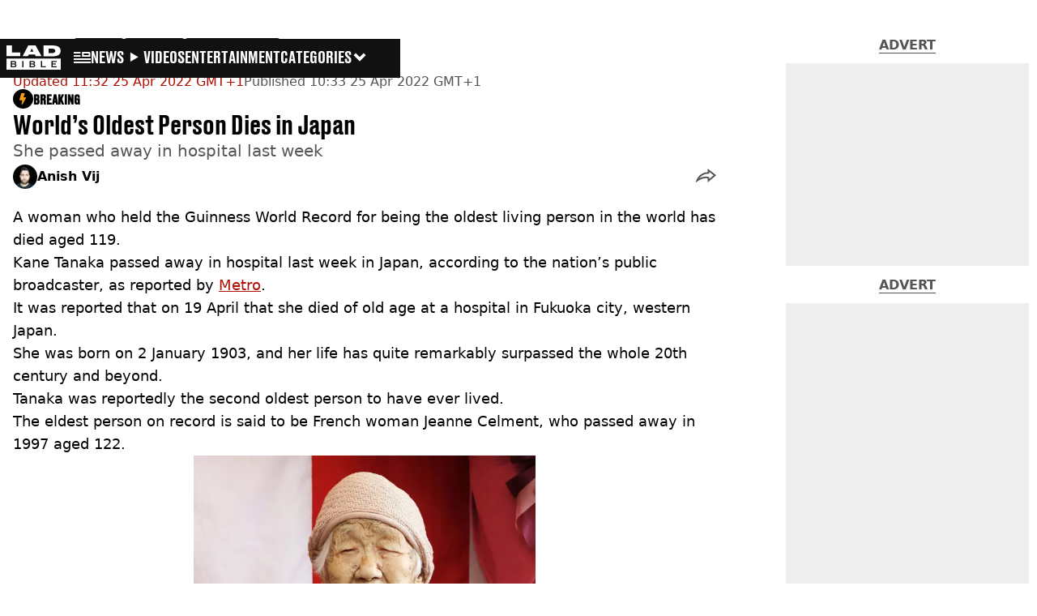

--- FILE ---
content_type: text/html; charset=utf-8
request_url: https://www.ladbible.com/news/worlds-oldest-person-dies-in-japan-20220425
body_size: 49171
content:
<!DOCTYPE html><html lang="en" class="__variable_cfa859 __variable_67393f"><head><meta charSet="utf-8"/><link rel="preconnect" href="https://images.ladbible.com"/><meta name="viewport" content="width=device-width, initial-scale=1, viewport-fit=cover"/><link rel="stylesheet" href="/_next/static/css/b50c3416ac4c876d.css" data-precedence="next"/><link rel="stylesheet" href="/_next/static/css/0bd584c151bd1146.css" data-precedence="next"/><link rel="stylesheet" href="/_next/static/css/380523aec9f59568.css" data-precedence="next"/><link rel="stylesheet" href="/_next/static/css/b08283dea8dc2cdf.css" data-precedence="next"/><link rel="stylesheet" href="/_next/static/css/5d60b4777768f0d9.css" data-precedence="next"/><link rel="stylesheet" href="/_next/static/css/ed7e1db956e733c1.css" data-precedence="next"/><link rel="stylesheet" href="/_next/static/css/4b08c77f35402236.css" data-precedence="next"/><link rel="stylesheet" href="/_next/static/css/ca667f0768a42dbd.css" data-precedence="next"/><link rel="stylesheet" href="/_next/static/css/1641bd5c25fb9fc3.css" data-precedence="next"/><link rel="stylesheet" href="/_next/static/css/fb29bc87fd64187c.css" data-precedence="next"/><link rel="stylesheet" href="/_next/static/css/d18a24a49f36fad4.css" data-precedence="next"/><link rel="stylesheet" href="/_next/static/css/c2e5857e981fa546.css" data-precedence="next"/><link rel="stylesheet" href="/_next/static/css/504f68cc688c2115.css" data-precedence="next"/><link rel="stylesheet" href="/_next/static/css/6118f2fde7aea843.css" data-precedence="next"/><link rel="stylesheet" href="/_next/static/css/6da7356c06c03582.css" data-precedence="next"/><link rel="preload" as="script" fetchPriority="low" href="/_next/static/chunks/webpack-081a2dcd8f6b7c5a.js"/><script src="/_next/static/chunks/4bd1b696-47593f43dcb427ee.js" async=""></script><script src="/_next/static/chunks/1517-70ae2cf4661ceb62.js" async=""></script><script src="/_next/static/chunks/main-app-7d742eca1cfa08a6.js" async=""></script><script src="/_next/static/chunks/4839-71ffa880935cdceb.js" async=""></script><script src="/_next/static/chunks/4919-ca6485904653e297.js" async=""></script><script src="/_next/static/chunks/9834-ef804c25a2536732.js" async=""></script><script src="/_next/static/chunks/1082-81ee260613474b75.js" async=""></script><script src="/_next/static/chunks/7194-ed0807bf7b2ccbd0.js" async=""></script><script src="/_next/static/chunks/977-074571d863122e8a.js" async=""></script><script src="/_next/static/chunks/app/ladbible/layout-45811c2c624f369d.js" async=""></script><script src="/_next/static/chunks/1046-36e7a6bedfedac24.js" async=""></script><script src="/_next/static/chunks/8713-1e9864e7fcd66f04.js" async=""></script><script src="/_next/static/chunks/9994-52f492f1ed905117.js" async=""></script><script src="/_next/static/chunks/1054-abd5b48805f36ab4.js" async=""></script><script src="/_next/static/chunks/4619-002045ff57a09cf0.js" async=""></script><script src="/_next/static/chunks/2082-2bbe0470f9d2bc08.js" async=""></script><script src="/_next/static/chunks/6816-1e7dee0d1aee1a75.js" async=""></script><script src="/_next/static/chunks/5840-4ba1ddae70e556c8.js" async=""></script><script src="/_next/static/chunks/app/ladbible/content/%5B...staticLink%5D/page-834814d2920e3d2c.js" async=""></script><script src="/_next/static/chunks/app/ladbible/error-e83c234dbd331d50.js" async=""></script><link rel="preload" href="https://consent.ladbible.com/unified/wrapperMessagingWithoutDetection.js" as="script"/><link rel="preload" href="https://cp.ladbible.com/now.js" as="script"/><link rel="preload" href="/_next/static/chunks/3634.b0907fb5d021123b.js" as="script" fetchPriority="low"/><meta name="next-size-adjust"/><meta name="theme-color" content="#111111"/><title>World’s Oldest Person Dies in Japan</title><meta name="description" content="She passed away in hospital last week"/><link rel="manifest" href="/manifest.webmanifest"/><meta name="keywords" content="World News"/><meta name="robots" content="max-video-preview:-1, max-image-preview:large, max-snippet:-1"/><meta name="fb:app_id" content="331116490288120"/><link rel="canonical" href="https://www.ladbible.com/news/worlds-oldest-person-dies-in-japan-20220425"/><link rel="alternate" type="application/rss+xml" href="https://www.ladbible.com/index.rss"/><meta property="og:title" content="World’s Oldest Person Dies in Japan"/><meta property="og:description" content="She passed away in hospital last week"/><meta property="og:url" content="https://www.ladbible.com/news/worlds-oldest-person-dies-in-japan-20220425"/><meta property="og:site_name" content="LADbible"/><meta property="og:image" content="https://images.ladbible.com/ogimage/v3/assets/bltcd74acc1d0a99f3a/blteb8586485ab80c28/62666abd37bd081c89c4011e/279116479_686331439246286_4341634977350640113_n.png"/><meta property="og:type" content="website"/><meta name="twitter:card" content="summary_large_image"/><meta name="twitter:creator" content="@ladbible"/><meta name="twitter:title" content="World’s Oldest Person Dies in Japan"/><meta name="twitter:description" content="She passed away in hospital last week"/><meta name="twitter:image" content="https://images.ladbible.com/ogimage/v3/assets/bltcd74acc1d0a99f3a/blteb8586485ab80c28/62666abd37bd081c89c4011e/279116479_686331439246286_4341634977350640113_n.png"/><link rel="icon" href="/icons/ladbible/favicon.ico"/><script src="/_next/static/chunks/polyfills-42372ed130431b0a.js" noModule=""></script></head><body><div class="loading-bar_loader__2fNms" style="--loader-width:0%;--loader-opacity:0"></div><script>(self.__next_s=self.__next_s||[]).push([0,{"children":"window.__GRANULAR__ = {GRAPHQL_CLIENT_URL: \"https://hexa.ladbiblegroup.com/graphql\"}","id":"granular-vars"}])</script><header class="nav_menuOffset__bbM2e nav_nav__x2GRf"><div class="nav_inner__RZKhI"><nav class="nav_mobileHeader__1X4Gt"><div class="nav_navButton__AB6Rn nav_clickable__c_a4R"><button class="nav-button_button__g2MRU" type="button"><svg aria-label="LADbible Logo" viewBox="0 0 107 48" xmlns="http://www.w3.org/2000/svg"><g fill="var(--ladbible-logo-color, var(--color-almost-black))" fill-rule="evenodd"><path d="M0 0v21h27v-6.83H10.667V0z"></path><path d="M49.902 5.843l3.254 6.464h-6.448l3.194-6.464zM42.992 0L32 21h10.47l1.413-2.907h12.19L57.517 21H69L57.301 0H42.993zM83.23 15.398h5.38c6.92 0 7.525-3.012 7.525-4.547v-.174c0-1.535-.635-4.373-7.526-4.373h-5.38v9.094zM73.045.077h17.106c12.905 0 16.562 4.837 16.562 10.195v.897c0 5.098-2.962 10.456-16.562 10.456H73.045V.077z" fill-rule="nonzero"></path><path d="M53.271 35.39c.356-.236.534-.657.534-1.263 0-.584-.19-.98-.568-1.19-.38-.208-.85-.313-1.414-.313h-3.947v3.122h3.965c.596 0 1.074-.118 1.43-.355M52.237 37.728h-4.361v3.37h4.309c.276 0 .537-.03.784-.09.247-.062.46-.158.638-.29.178-.132.322-.3.431-.504.11-.203.164-.454.164-.751 0-.595-.181-1.033-.543-1.314-.362-.28-.836-.42-1.422-.42M16.194 35.39c.356-.236.534-.657.534-1.263 0-.584-.19-.98-.568-1.19-.38-.208-.85-.313-1.414-.313H10.8v3.122h3.965c.596 0 1.074-.118 1.43-.355M15.16 37.728h-4.361v3.37h4.309c.276 0 .537-.03.784-.09.247-.062.46-.158.638-.29.178-.132.322-.3.431-.504.11-.203.164-.454.164-.751 0-.595-.181-1.033-.543-1.314-.362-.28-.836-.42-1.422-.42"></path><path d="M98.89 32.69H90.9v3.04h6.498v1.998H90.9v3.304h7.98v2.048H88.538V30.642H98.89v2.048zM77.472 43.08h-9.55V30.642h2.362v10.39h7.188v2.048zm-21.15-1.916c-.207.44-.5.804-.88 1.09-.378.287-.832.496-1.36.628a7.24 7.24 0 0 1-1.759.198h-6.74V30.642h6.361c.562 0 1.103.066 1.62.198.517.132.974.339 1.37.62.397.28.713.641.949 1.081.235.441.353.975.353 1.603 0 .705-.18 1.26-.543 1.668-.362.407-.87.705-1.526.892.76.176 1.36.487 1.802.933.442.446.663 1.088.663 1.925 0 .627-.103 1.161-.31 1.602zM33.414 43.08h-2.362V30.642h2.362V43.08zm-14.17-1.916c-.206.44-.499.804-.878 1.09-.38.287-.834.496-1.362.628a7.24 7.24 0 0 1-1.758.198h-6.74V30.642h6.36c.564 0 1.104.066 1.62.198.518.132.975.339 1.371.62.397.28.713.641.948 1.081.236.441.354.975.354 1.603 0 .705-.181 1.26-.543 1.668-.362.407-.87.705-1.525.892.758.176 1.358.487 1.8.933.443.446.664 1.088.664 1.925 0 .627-.103 1.161-.31 1.602zM.01 47.995h106.93V25.811H.01v22.184z" fill-rule="nonzero"></path></g></svg><span>Menu</span></button></div><div class="nav_navLogo__l_PRc"><a class="logo-link_link__LJxzo" href="/"><svg aria-label="LADbible Logo" viewBox="0 0 107 48" xmlns="http://www.w3.org/2000/svg"><g fill="var(--ladbible-logo-color, var(--color-almost-black))" fill-rule="evenodd"><path d="M0 0v21h27v-6.83H10.667V0z"></path><path d="M49.902 5.843l3.254 6.464h-6.448l3.194-6.464zM42.992 0L32 21h10.47l1.413-2.907h12.19L57.517 21H69L57.301 0H42.993zM83.23 15.398h5.38c6.92 0 7.525-3.012 7.525-4.547v-.174c0-1.535-.635-4.373-7.526-4.373h-5.38v9.094zM73.045.077h17.106c12.905 0 16.562 4.837 16.562 10.195v.897c0 5.098-2.962 10.456-16.562 10.456H73.045V.077z" fill-rule="nonzero"></path><path d="M53.271 35.39c.356-.236.534-.657.534-1.263 0-.584-.19-.98-.568-1.19-.38-.208-.85-.313-1.414-.313h-3.947v3.122h3.965c.596 0 1.074-.118 1.43-.355M52.237 37.728h-4.361v3.37h4.309c.276 0 .537-.03.784-.09.247-.062.46-.158.638-.29.178-.132.322-.3.431-.504.11-.203.164-.454.164-.751 0-.595-.181-1.033-.543-1.314-.362-.28-.836-.42-1.422-.42M16.194 35.39c.356-.236.534-.657.534-1.263 0-.584-.19-.98-.568-1.19-.38-.208-.85-.313-1.414-.313H10.8v3.122h3.965c.596 0 1.074-.118 1.43-.355M15.16 37.728h-4.361v3.37h4.309c.276 0 .537-.03.784-.09.247-.062.46-.158.638-.29.178-.132.322-.3.431-.504.11-.203.164-.454.164-.751 0-.595-.181-1.033-.543-1.314-.362-.28-.836-.42-1.422-.42"></path><path d="M98.89 32.69H90.9v3.04h6.498v1.998H90.9v3.304h7.98v2.048H88.538V30.642H98.89v2.048zM77.472 43.08h-9.55V30.642h2.362v10.39h7.188v2.048zm-21.15-1.916c-.207.44-.5.804-.88 1.09-.378.287-.832.496-1.36.628a7.24 7.24 0 0 1-1.759.198h-6.74V30.642h6.361c.562 0 1.103.066 1.62.198.517.132.974.339 1.37.62.397.28.713.641.949 1.081.235.441.353.975.353 1.603 0 .705-.18 1.26-.543 1.668-.362.407-.87.705-1.526.892.76.176 1.36.487 1.802.933.442.446.663 1.088.663 1.925 0 .627-.103 1.161-.31 1.602zM33.414 43.08h-2.362V30.642h2.362V43.08zm-14.17-1.916c-.206.44-.499.804-.878 1.09-.38.287-.834.496-1.362.628a7.24 7.24 0 0 1-1.758.198h-6.74V30.642h6.36c.564 0 1.104.066 1.62.198.518.132.975.339 1.371.62.397.28.713.641.948 1.081.236.441.354.975.354 1.603 0 .705-.181 1.26-.543 1.668-.362.407-.87.705-1.525.892.758.176 1.358.487 1.8.933.443.446.664 1.088.664 1.925 0 .627-.103 1.161-.31 1.602zM.01 47.995h106.93V25.811H.01v22.184z" fill-rule="nonzero"></path></g></svg></a></div><ul class="quick-links_linkContainer__lUoVk"><li class="quickLink"><div class=""><a rel="noreferrer" class="quick-link_anchor__ysKv_" href="/news"><div class="quick-link_quickLink__O8Ynj"><img alt="icon" loading="lazy" width="21" height="16" decoding="async" data-nimg="1" class="" style="color:transparent" src="/_next/static/media/news.328863f8.svg"/><span class="quick-link_text__XEElB ">News</span></div></a></div></li><li class="quickLink"><div class=""><a href="/videos" rel="noreferrer" class="quick-link_anchor__ysKv_"><div class="quick-link_quickLink__O8Ynj"><div class=""><div class="sprite_sprite__Gdvn9 sprite_animated__vOgSn" role="img" style="--sprite-width:24px;--sprite-height:19px;--sprite-background-image:url(/_next/static/media/play_sprites.34499de4.png);--sprite-background-position:0 0;--sprite-background-size:2160px;--bg-pos-x:-2136px;--bg-pos-y:0;animation:sprite_sprite-animation__o7R1P 4000ms steps(89) forwards"></div></div><span class="quick-link_text__XEElB ">videos</span></div></a></div></li><li class="quickLink"><div class="quick-link_desktopElements__XCcZq"><a rel="noreferrer" class="quick-link_anchor__ysKv_" href="/entertainment"><div class="quick-link_quickLink__O8Ynj"><span class="quick-link_text__XEElB ">entertainment</span></div></a></div></li></ul></nav><div class="menu_menu__0wPhA "><ul class="menu_menuList__5ZLGo" data-testid="top-level-items"><li class="menu_subList__LcB2v"><div class="lightning_bordered__5S_No lightning_lightning__ORdcp"><div class="lightning_inner__gJI_5"><a href="/">Home</a></div></div></li><li class="menu_topLevel__CApmW"><div class="lightning_bordered__5S_No lightning_lightning__ORdcp"><div class="lightning_inner__gJI_5"><a href="/news">News</a></div></div><div class="menu_subList__LcB2v"><div class="lightning_bordered__5S_No lightning_lightning__ORdcp"><div class="lightning_inner__gJI_5"><ul data-testid="sub-items"><li><a data-is-server="false" href="/uk-news">UK News</a></li><li><a data-is-server="false" href="/us-news">US News</a></li><li><a data-is-server="false" href="/australia">Australia</a></li><li><a data-is-server="false" href="/ireland">Ireland</a></li><li><a data-is-server="false" href="/world-news">World News</a></li><li><a data-is-server="false" href="/weird">Weird News</a></li><li><a data-is-server="false" href="/viral">Viral News</a></li><li><a data-is-server="false" href="/sport">Sport</a></li><li><a data-is-server="false" href="/technology">Technology</a></li><li><a data-is-server="false" href="/science">Science</a></li><li><a data-is-server="false" href="/true-crime">True Crime</a></li><li><a data-is-server="false" href="/travel">Travel</a></li></ul></div></div></div></li><li class="menu_topLevel__CApmW"><div class="lightning_bordered__5S_No lightning_lightning__ORdcp"><div class="lightning_inner__gJI_5"><a href="/entertainment">Entertainment</a></div></div><div class="menu_subList__LcB2v"><div class="lightning_bordered__5S_No lightning_lightning__ORdcp"><div class="lightning_inner__gJI_5"><ul data-testid="sub-items"><li><a data-is-server="false" href="/celebrity">Celebrity</a></li><li><a data-is-server="false" href="/tv-and-film">TV &amp; Film</a></li><li><a data-is-server="false" href="/netflix">Netflix</a></li><li><a data-is-server="false" href="/music">Music</a></li><li><a data-is-server="false" href="/gaming">Gaming</a></li><li><a data-is-server="false" href="/tiktok">TikTok</a></li></ul></div></div></div></li><li class="menu_topLevel__CApmW"><div class="lightning_bordered__5S_No lightning_lightning__ORdcp"><div class="lightning_inner__gJI_5"><a href="/originals">LAD Originals</a></div></div><div class="menu_subList__LcB2v"><div class="lightning_bordered__5S_No lightning_lightning__ORdcp"><div class="lightning_inner__gJI_5"><ul data-testid="sub-items"><li><a data-is-server="false" href="https://www.ffsproductions.com/">FFS PRODUCTIONS</a></li><li><a href="/say-maaate-to-a-mate" data-is-server="true">Say Maaate to a Mate</a></li><li><a data-is-server="false" href="/daily-ladness">Daily Ladness</a></li><li><a href="/uokm8" data-is-server="true">UOKM8?</a></li><li><a href="/freetobe" data-is-server="true">FreeToBe</a></li><li><a href="/citizenreef" data-is-server="true">Citizen Reef</a></li></ul></div></div></div></li><li class="menu_topLevel__CApmW  menu_categories__raXRO categories"><div class="lightning_bordered__5S_No lightning_lightning__ORdcp"><div class="lightning_inner__gJI_5"><button class="menu_categoriesButton__QoZD_" type="button">Categories<svg xmlns="http://www.w3.org/2000/svg" width="20" height="20" viewBox="0 0 20 20"><path fill="currentColor" d="M10 9.727l6.364-6.363L20 7l-6.364 6.364L10 17 0 7l3.636-3.636z"></path></svg></button></div></div></li></ul><div class="progress-nodes_verticalLine__tvCd_"><div class="progress-nodes_nodeContainer__pOJSo" data-testid="progress-nodes"><button type="button" class="progress-nodes_nodeWrapper__gj8LD" label="Node"><div class="progress-nodes_node__3J870" style="opacity:50%"></div></button><button type="button" class="progress-nodes_nodeWrapper__gj8LD" label="Node"><div class="progress-nodes_node__3J870" style="opacity:undefined%"></div></button><button type="button" class="progress-nodes_nodeWrapper__gj8LD" label="Node"><div class="progress-nodes_node__3J870" style="opacity:undefined%"></div></button></div></div></div></div></header><main><script id="content-json-ld" type="application/ld+json">{"@context":"https://schema.org","@type":"NewsArticle","mainEntityOfPage":{"@type":"WebPage","@id":"https://www.ladbible.com/news/worlds-oldest-person-dies-in-japan-20220425"},"headline":"World’s Oldest Person Dies in Japan","description":"She passed away in hospital last week","image":{"@type":"ImageObject","url":"https://images.ladbible.com/resize?type=webp&quality=70&width=1200&fit=contain&gravity=auto&url=https://images.ladbiblegroup.com/v3/assets/bltcd74acc1d0a99f3a/blteb8586485ab80c28/62666abd37bd081c89c4011e/279116479_686331439246286_4341634977350640113_n.png","width":1200,"height":675},"datePublished":"2022-04-25T09:33:06.978Z","dateModified":"2022-04-25T10:32:23.509Z","articleSection":["News"],"keywords":["World News"],"author":{"@type":"Person","name":"Anish Vij","url":"https://www.ladbible.com/author/anish-vij"},"publisher":{"@type":"Organization","name":"ladbible","logo":{"@type":"ImageObject","url":"https://www.ladbible.com/_next/static/media/ladbible.b74fd188.png","width":256,"height":120}}}</script><script id="breadcrumb-json-ld" type="application/ld+json">[{"@context":"https://schema.org","@type":"BreadcrumbList","itemListElement":[{"@type":"ListItem","position":1,"name":"news","item":"https://www.ladbible.com/news"}]}]</script><!--$?--><template id="B:0"></template><div class="article-page-skeleton_background__h2J4n"></div><section class="article-page-skeleton_articleTemplate__wf_AG"><div class="article-page-skeleton_leftColumn__28Isu"><div class="article-page-skeleton_featuredImage__TCTAW skeleton"></div><div class="article-page-skeleton_articleMeta__CtmfM"><div class="article-page-skeleton_title__NiWuq skeleton"></div><div class="article-page-skeleton_summary__TaOt4 skeleton"></div><div class="article-page-skeleton_authorWrapper__spgI2"><div class="article-page-skeleton_authorImage__jHoQL skeleton"></div><div class="article-page-skeleton_authorName__J7i7J skeleton"></div></div><div class="article-page-skeleton_time__QyPx_ skeleton"></div></div><div class="article-page-skeleton_body__Lm23z"><div class="article-page-skeleton_bodyBlock__Dv089"><div class="article-page-skeleton_text__67dM1 skeleton"></div><div class="article-page-skeleton_text__67dM1 skeleton"></div><div class="article-page-skeleton_text__67dM1 skeleton"></div><div class="article-page-skeleton_text__67dM1 skeleton"></div></div><div class="article-page-skeleton_bodyBlock__Dv089"><div class="article-page-skeleton_text__67dM1 skeleton"></div><div class="article-page-skeleton_text__67dM1 skeleton"></div><div class="article-page-skeleton_text__67dM1 skeleton"></div><div class="article-page-skeleton_text__67dM1 skeleton"></div></div><div class="article-page-skeleton_embed__E6BSi skeleton"></div><div class="article-page-skeleton_bodyBlock__Dv089"><div class="article-page-skeleton_text__67dM1 skeleton"></div><div class="article-page-skeleton_text__67dM1 skeleton"></div><div class="article-page-skeleton_text__67dM1 skeleton"></div><div class="article-page-skeleton_text__67dM1 skeleton"></div></div><div class="article-page-skeleton_bodyBlock__Dv089"><div class="article-page-skeleton_text__67dM1 skeleton"></div><div class="article-page-skeleton_text__67dM1 skeleton"></div><div class="article-page-skeleton_text__67dM1 skeleton"></div><div class="article-page-skeleton_text__67dM1 skeleton"></div></div></div></div><div class="article-page-skeleton_rightColumn__S5tWK"><span class="article-page-skeleton_advert__RoXpj skeleton"></span><span class="article-page-skeleton_advert__RoXpj skeleton" style="--custom-height:600px"></span><span class="article-page-skeleton_advert__RoXpj skeleton"></span></div></section><!--/$--></main><footer class="footer_footer__IaZdr"><div class="footer_inner__Qj8qs"><div class="footer_links__731Yg"><div class="footer-links_links__QuEBb"><ul><li><a class="footer-links_link__lUYgh" target="_blank" href="/cdn-cgi/l/email-protection#4e2f2a382b3c3a273d2720290e3a262b222f2a2c272c222b293c213b3e602d2123713d3b2c242b2d3a730f2a382b3c3a273d272029">Advertise</a></li><li><a class="footer-links_link__lUYgh" target="_blank" href="http://www.ladbiblegroup.com/terms-conditions/">Terms</a></li><li><a class="footer-links_link__lUYgh" target="_blank" href="http://www.ladbiblegroup.com/privacy/">Privacy &amp; Cookies</a></li><li><a class="footer-links_link__lUYgh" target="_blank" href="http://www.ladbiblegroup.com/">LADbible Group</a></li><li><a class="footer-links_link__lUYgh" target="_blank" href="https://www.unilad.com/">UNILAD</a></li><li><a class="footer-links_link__lUYgh" target="_blank" href="https://www.sportbible.com/">SPORTbible</a></li><li><a class="footer-links_link__lUYgh" target="_blank" href="https://www.gamingbible.com/">GAMINGbible</a></li><li><a class="footer-links_link__lUYgh" target="_blank" href="https://www.tyla.com/">Tyla</a></li><li><a class="footer-links_link__lUYgh" target="_blank" href="https://www.uniladtech.com/">UNILAD Tech</a></li><li><a class="footer-links_link__lUYgh" target="_blank" href="https://www.foodbible.com/">FOODbible</a></li><li><a class="footer-links_link__lUYgh" target="_blank" href="http://www.thecontentbible.com/">License Our Content</a></li><li><a class="footer-links_link__lUYgh" href="/about-and-contact">About Us &amp; Contact</a></li><li><a class="footer-links_link__lUYgh" target="_blank" href="https://jobs.ladbiblegroup.com/">Jobs</a></li><li><a class="footer-links_link__lUYgh" href="/latest">Latest</a></li><li><a class="footer-links_link__lUYgh" href="/index/tags">Topics A-Z</a></li><li><a class="footer-links_link__lUYgh" href="/index/authors">Authors</a></li><li><button class="footer-links_link__lUYgh footer-links_privacy__1tk3b" type="button" id="pmLink">Privacy Settings</button></li></ul></div></div><div class="footer_socials__FYr9t"><div class="social-links_container__qZM_6"><div class="social-links_socials__idRw7"><a target="_blank" href="https://www.facebook.com/LADbible"><div class="social-icon_socialIcon__qz1Nv" data-testid="icon-facebook"><svg xmlns="http://www.w3.org/2000/svg" fill="none" viewBox="0 0 50 50" role="img"><title>Facebook</title><path fill="currentColor" d="M18.63,50H28.8V24.79h7.1l0.75-8.43H28.8c0,0,0-3.15,0-4.8c0-2,0.4-2.78,2.35-2.78c1.56,0,5.51,0,5.51,0V0c0,0-5.8,0-7.05,0c-7.58,0-10.99,3.3-10.99,9.6c0,5.5,0,6.74,0,6.74h-5.3v8.54h5.3V50z"></path></svg></div></a><a target="_blank" href="https://www.instagram.com/ladbible/"><div class="social-icon_socialIcon__qz1Nv" data-testid="icon-insta"><svg viewBox="0 0 50 50" fill="none" xmlns="http://www.w3.org/2000/svg" role="img"><title>Instagram</title><path fill="currentColor" d="M25.02,4.62c6.68,0,7.46,0,10.09,0.15c1.58,0.03,3.15,0.31,4.64,0.85c1.08,0.4,2.06,1.04,2.86,1.87c0.83,0.8,1.48,1.77,1.88,2.85c0.55,1.48,0.84,3.04,0.85,4.62c0.13,2.62,0.15,3.42,0.15,10.06c0,6.64,0,7.42-0.15,10.04c-0.01,1.58-0.3,3.14-0.85,4.62c-0.41,1.08-1.05,2.06-1.88,2.87c-0.8,0.82-1.78,1.45-2.86,1.86c-1.49,0.55-3.05,0.84-4.64,0.86c-2.63,0.11-3.41,0.13-10.09,0.13c-6.68,0-7.45-0.08-10.14-0.08c-1.58-0.02-3.15-0.31-4.64-0.86c-1.08-0.4-2.05-1.03-2.86-1.86c-0.83-0.8-1.47-1.78-1.88-2.87c-0.55-1.48-0.84-3.04-0.85-4.62c-0.13-2.62-0.15-3.4-0.15-10.04c0-6.64,0-7.44,0.15-10.06c0.01-1.58,0.3-3.14,0.85-4.62c0.4-1.08,1.04-2.05,1.88-2.85c0.8-0.83,1.78-1.47,2.86-1.87c1.49-0.53,3.06-0.82,4.64-0.85c2.63-0.13,3.41-0.15,10.08-0.15L25.02,4.62z M24.96,0.19c-6.78,0-7.63,0-10.29,0.15c-2.07,0.04-4.11,0.43-6.04,1.16C6.96,2.11,5.45,3.09,4.2,4.36C2.93,5.6,1.95,7.11,1.32,8.77c-0.73,1.93-1.13,3.97-1.16,6.04C0.03,17.46,0,18.31,0,25.07c0,6.76,0,7.6,0.16,10.26c0.04,2.06,0.43,4.11,1.16,6.04c0.63,1.66,1.61,3.16,2.87,4.4c1.27,1.26,2.81,2.22,4.49,2.82c1.94,0.71,3.98,1.1,6.04,1.16c2.66,0.11,3.51,0.15,10.29,0.15c6.78,0,7.64,0,10.31-0.15c2.06-0.05,4.11-0.44,6.04-1.16c1.67-0.63,3.18-1.61,4.43-2.88c1.27-1.24,2.25-2.74,2.87-4.4c0.73-1.93,1.12-3.98,1.16-6.04C49.97,32.6,50,31.76,50,25c0-6.76,0-7.6-0.16-10.26c-0.03-2.06-0.43-4.11-1.16-6.04c-0.62-1.66-1.6-3.17-2.87-4.41c-1.25-1.27-2.76-2.24-4.43-2.87c-1.93-0.73-3.98-1.12-6.04-1.16c-2.66-0.13-3.51-0.15-10.31-0.15"></path><path fill="currentColor" d="M25.02,12.2c-1.68,0-3.35,0.33-4.9,0.97c-1.55,0.64-2.97,1.58-4.16,2.77s-2.13,2.6-2.77,4.15c-0.64,1.55-0.97,3.21-0.97,4.89c0,3.38,1.35,6.63,3.75,9.02c2.4,2.39,5.66,3.74,9.06,3.74c1.68,0,3.35-0.33,4.91-0.97c1.56-0.64,2.97-1.58,4.16-2.77s2.14-2.59,2.78-4.14c0.64-1.55,0.98-3.21,0.98-4.89c0-1.68-0.33-3.34-0.97-4.89c-0.64-1.55-1.59-2.96-2.78-4.15s-2.61-2.13-4.16-2.77C28.38,12.53,26.71,12.2,25.02,12.2z M25.02,33.27c-2.2,0-4.32-0.87-5.88-2.43c-1.56-1.55-2.44-3.66-2.44-5.86c0-1.09,0.21-2.17,0.63-3.18c0.42-1.01,1.03-1.92,1.8-2.69c0.77-0.77,1.69-1.38,2.7-1.8c1.01-0.42,2.09-0.63,3.19-0.63c2.21,0,4.33,0.87,5.89,2.43c1.56,1.56,2.44,3.67,2.44,5.87c0,1.09-0.22,2.17-0.63,3.17c-0.42,1.01-1.03,1.92-1.81,2.69c-0.77,0.77-1.69,1.38-2.7,1.8C27.2,33.06,26.12,33.27,25.02,33.27z"></path></svg></div></a><a target="_blank" href="https://x.com/ladbible"><div class="social-icon_socialIcon__qz1Nv" data-testid="icon-x"><svg xmlns="http://www.w3.org/2000/svg" fill="none" viewBox="0 0 50 50" role="img"><title>X</title><path fill="currentColor" stroke="currentColor" stroke-width="0.5" d="M0.12,1.6l19.3,25.81L0,48.4h4.37l17.01-18.37L35.12,48.4H50L29.61,21.14L47.69,1.6h-4.37L27.66,18.52L15,1.6H0.12z M6.55,4.82h6.84l30.18,40.36h-6.84L6.55,4.82z"></path></svg></div></a><a target="_blank" href="https://www.threads.net/@ladbible"><div class="social-icon_socialIcon__qz1Nv" data-testid="icon-threads"><svg role="img" viewBox="0 0 50 50" xmlns="http://www.w3.org/2000/svg"><title>Threads</title><path fill="currentColor" d="M36.96,23.17c-0.21-0.11-0.43-0.21-0.65-0.29c-0.38-7.12-4.27-11.19-10.79-11.23c-0.03,0-0.06,0-0.09,0c-3.91,0-7.15,1.67-9.15,4.7l3.58,2.46c1.49-2.27,3.84-2.74,5.57-2.74c0.02,0,0.04,0,0.06,0c2.15,0.01,3.77,0.63,4.81,1.86c0.76,0.89,1.28,2.11,1.53,3.66c-1.9-0.32-3.96-0.43-6.17-0.3c-6.2,0.36-10.19,3.97-9.92,9c0.14,2.55,1.41,4.75,3.57,6.18c1.84,1.21,4.2,1.8,6.66,1.67c3.24-0.19,5.79-1.42,7.56-3.68c1.36-1.72,2.21-3.95,2.58-6.76c1.55,0.94,2.7,2.17,3.33,3.64c1.07,2.51,1.14,6.63-2.23,9.99c-2.95,2.95-6.49,4.22-11.85,4.26c-5.94-0.04-10.43-1.94-13.35-5.66C9.28,36.45,7.87,31.43,7.81,25c0.06-6.43,1.47-11.45,4.21-14.92c2.92-3.72,7.41-5.62,13.35-5.66c5.99,0.04,10.56,1.95,13.58,5.68c1.49,1.84,2.61,4.13,3.35,6.82l4.21-1.12c-0.9-3.3-2.31-6.14-4.23-8.51C38.39,2.5,32.71,0.05,25.39,0h-0.03C18.04,0.05,12.42,2.51,8.64,7.31c-3.36,4.27-5.09,10.21-5.15,17.67v0.04c0.06,7.45,1.79,13.4,5.15,17.67c3.78,4.8,9.4,7.27,16.72,7.31h0.03c6.49-0.05,11.07-1.75,14.85-5.52c4.93-4.93,4.79-11.11,3.16-14.91C42.23,26.85,40,24.64,36.96,23.17z M25.74,33.73c-2.71,0.15-5.55-1.07-5.68-3.68c-0.1-1.94,1.38-4.1,5.85-4.37c0.52-0.03,1.02-0.04,1.51-0.04c1.62,0,3.13,0.16,4.52,0.46C31.42,32.54,28.4,33.58,25.74,33.73z"></path></svg></div></a><a target="_blank" href="https://www.snapchat.com/add/teamladbible"><div class="social-icon_socialIcon__qz1Nv" data-testid="icon-snapchat"><svg viewBox="0 0 50 50" fill="none" xmlns="http://www.w3.org/2000/svg" role="img"><title>Snapchat</title><path fill="currentColor" d="M38.49,15.58c-0.01,1.1-0.06,2.19-0.15,3.29c-0.01,0.19-0.02,0.37-0.02,0.56c-0.01,0.41,0.22,0.57,0.62,0.54c0.15-0.01,0.29-0.05,0.43-0.1c0.39-0.14,0.78-0.29,1.17-0.44c0.65-0.25,1.31-0.5,2-0.66c0.46-0.11,0.92-0.17,1.39-0.05c1.06,0.25,1.61,1.32,1.2,2.34c-0.11,0.27-0.27,0.5-0.46,0.72c-0.27,0.31-0.58,0.57-0.92,0.8c-0.4,0.27-0.8,0.54-1.2,0.8c-0.67,0.44-1.34,0.89-2,1.34c-0.27,0.19-0.54,0.38-0.81,0.59c-0.15,0.11-0.28,0.24-0.4,0.38c-0.25,0.28-0.37,0.61-0.34,0.99c0.02,0.36,0.09,0.72,0.19,1.06c0.32,1.12,0.8,2.17,1.39,3.16c1.09,1.84,2.49,3.4,4.12,4.75c1.39,1.15,2.91,2.09,4.51,2.89c0.15,0.07,0.29,0.15,0.42,0.23c0.11,0.07,0.2,0.15,0.27,0.25c0.11,0.15,0.12,0.32,0.03,0.49c-0.08,0.15-0.19,0.26-0.32,0.36c-0.18,0.15-0.39,0.27-0.59,0.38c-0.91,0.5-1.88,0.86-2.88,1.13c-0.43,0.12-0.85,0.24-1.28,0.37c-0.3,0.09-0.57,0.22-0.85,0.36c-0.46,0.24-0.72,0.63-0.82,1.14c-0.05,0.28-0.09,0.57-0.13,0.85c-0.13,0.71-0.38,0.97-1.07,1.09c-0.24,0.04-0.49,0.06-0.74,0.08c-0.61,0.04-1.23,0.05-1.85,0.09c-1.4,0.08-2.76,0.3-4.09,0.74c-0.56,0.19-1.1,0.43-1.61,0.73c-0.54,0.31-1.08,0.64-1.62,0.98c-0.85,0.52-1.72,1.02-2.65,1.38c-1.04,0.41-2.11,0.65-3.22,0.75c-0.93,0.09-1.87,0.07-2.8-0.04c-1.4-0.16-2.72-0.57-3.97-1.22c-0.58-0.3-1.14-0.64-1.7-0.98c-0.41-0.25-0.82-0.5-1.23-0.75c-0.98-0.59-2.04-0.97-3.16-1.22c-1.01-0.22-2.04-0.35-3.07-0.38c-0.54-0.02-1.08-0.04-1.62-0.08c-0.31-0.02-0.61-0.06-0.91-0.14c-0.42-0.11-0.69-0.37-0.78-0.8c-0.05-0.24-0.09-0.49-0.13-0.73c-0.01-0.05-0.01-0.1-0.02-0.15c-0.09-0.65-0.41-1.13-1.02-1.41c-0.37-0.17-0.75-0.31-1.14-0.42c-0.68-0.19-1.36-0.35-2.02-0.6c-0.58-0.21-1.14-0.46-1.68-0.76c-0.16-0.09-0.32-0.19-0.47-0.3c-0.1-0.07-0.2-0.15-0.28-0.24c-0.32-0.33-0.29-0.63,0.07-0.92c0.18-0.14,0.38-0.23,0.58-0.33c1.41-0.7,2.74-1.52,3.98-2.48c1.77-1.38,3.29-3,4.46-4.94c0.62-1.03,1.14-2.12,1.47-3.29c0.11-0.37,0.18-0.75,0.19-1.14c0.02-0.38-0.11-0.71-0.36-0.99c-0.15-0.17-0.32-0.31-0.5-0.44c-0.51-0.39-1.05-0.75-1.58-1.1c-0.68-0.45-1.36-0.9-2.04-1.35c-0.34-0.22-0.67-0.47-0.96-0.75c-0.22-0.21-0.41-0.43-0.56-0.69c-0.32-0.54-0.34-1.11-0.1-1.69c0.17-0.4,0.46-0.67,0.85-0.83c0.44-0.17,0.89-0.19,1.34-0.11c0.54,0.09,1.05,0.25,1.56,0.44c0.52,0.19,1.03,0.4,1.55,0.59c0.24,0.09,0.48,0.18,0.74,0.22c0.06,0.01,0.12,0.03,0.18,0.02c0.3-0.01,0.54-0.11,0.54-0.51c0-0.34-0.02-0.67-0.04-1.01c-0.12-1.82-0.17-3.64-0.09-5.46c0.05-1.16,0.16-2.31,0.42-3.45c0.36-1.58,1-3.01,1.97-4.3c1.79-2.39,4.14-3.9,6.96-4.7c1.55-0.45,3.12-0.6,4.72-0.54c1.69,0.05,3.32,0.37,4.89,0.99c1.5,0.59,2.86,1.4,4.04,2.51c1.48,1.4,2.62,3.03,3.24,5.01c0.28,0.89,0.46,1.81,0.57,2.74C38.49,12.69,38.5,14.14,38.49,15.58z"></path></svg></div></a><a target="_blank" href="https://www.tiktok.com/@ladbible?lang=en"><div class="social-icon_socialIcon__qz1Nv" data-testid="icon-tiktok"><svg viewBox="0 0 50 50" fill="none" xmlns="http://www.w3.org/2000/svg" role="img"><title>TikTok</title><path fill="currentColor" d="M46.64,12.18c0-0.22-0.01-0.24-0.24-0.23c-0.57,0-1.13-0.06-1.68-0.15c-2.02-0.3-8.58-3.76-9.69-9.41c-0.02-0.11-0.27-1.51-0.27-2.11c0-0.26,0-0.27-0.26-0.27c-0.06,0-0.12,0-0.18,0C31.76,0,29.2,0,26.63,0c-0.52,0-0.45-0.06-0.45,0.45c0,11.18,0,22.35,0,33.53c0,0.42-0.01,0.83-0.09,1.24c-0.39,2.16-1.49,3.86-3.35,5.01c-1.61,1-3.37,1.29-5.23,0.91c-0.59-0.12-1.14-0.34-1.69-0.56c-0.05-0.04-0.09-0.08-0.13-0.12c-0.18-0.16-0.39-0.29-0.59-0.43c-2.37-1.65-3.5-3.94-3.16-6.81c0.35-2.91,2.01-4.89,4.76-5.9c0.82-0.3,1.68-0.43,2.56-0.38c0.57,0.03,1.13,0.1,1.67,0.26c0.19,0.05,0.29-0.01,0.3-0.21c0-0.07,0-0.14,0-0.21c0-2.01-0.07-6.39-0.09-6.4c0-0.57,0-1.16,0.02-1.73c0-0.17-0.08-0.2-0.22-0.21c-1.04-0.12-2.07-0.15-3.11-0.07c-1.44,0.1-2.83,0.4-4.19,0.89c-2.16,0.78-4.06,1.99-5.69,3.6c-1.41,1.39-2.51,2.98-3.32,4.79c-0.78,1.72-1.22,3.54-1.34,5.42c-0.05,0.82-0.05,1.64,0.03,2.46c0.1,1.13,0.32,2.24,0.66,3.33c0.98,3.12,2.78,5.67,5.33,7.7c0.26,0.21,0.51,0.43,0.82,0.56c0.13,0.12,0.26,0.23,0.39,0.35c0.41,0.31,0.85,0.58,1.32,0.8c2.85,1.41,5.85,1.99,9.02,1.6c4.11-0.51,7.53-2.33,10.22-5.48c2.53-2.97,3.76-6.44,3.79-10.34c0.03-5.57,0.01-11.13,0.01-16.7c0-0.13-0.07-0.32,0.07-0.39c0.11-0.05,0.23,0.1,0.34,0.17c2.06,1.36,4.29,2.35,6.69,2.9c1.4,0.32,2.81,0.52,4.26,0.52c0.45,0,0.51-0.02,0.51-0.48C46.74,18.1,46.64,12.7,46.64,12.18L46.64,12.18z"></path></svg></div></a></div><div class="social-links_youtube__GeahK"><a target="_blank" class="social-links_youtubeLink__cUasi" href="https://www.youtube.com/@ladbible"><div class="social-icon_socialIcon__qz1Nv" data-testid="icon-youtube"><svg viewBox="0 0 50 50" fill="none" xmlns="http://www.w3.org/2000/svg" role="img"><title>YouTube</title><path fill="currentColor" d="M39.61,7.91H10.38c-2.75,0-5.39,1.05-7.34,2.93C1.09,12.72,0,15.27,0,17.92v14.16c0,2.66,1.09,5.2,3.04,7.08c1.95,1.88,4.59,2.93,7.34,2.93h29.23c2.75,0,5.4-1.05,7.35-2.93c1.95-1.88,3.04-4.42,3.04-7.08V18c0.01-1.32-0.25-2.63-0.77-3.86c-0.52-1.22-1.28-2.34-2.25-3.27c-0.96-0.94-2.11-1.68-3.38-2.19C42.34,8.17,40.99,7.91,39.61,7.91z M32.57,25.65L18.9,31.98c-0.08,0.04-0.18,0.05-0.27,0.05c-0.09-0.01-0.18-0.04-0.26-0.08s-0.14-0.11-0.19-0.19c-0.05-0.08-0.07-0.16-0.07-0.25V18.54c0-0.09,0.02-0.18,0.07-0.26c0.04-0.08,0.11-0.14,0.19-0.19c0.08-0.05,0.17-0.08,0.26-0.08c0.09,0,0.19,0.02,0.27,0.06l13.69,6.68c0.07,0.05,0.14,0.12,0.18,0.2c0.04,0.08,0.07,0.17,0.06,0.26c0,0.09-0.02,0.18-0.07,0.25C32.71,25.54,32.65,25.6,32.57,25.65z"></path></svg></div><p>LAD Entertainment</p></a><a target="_blank" class="social-links_youtubeLink__cUasi" href="https://www.youtube.com/@ladbiblestories"><div class="social-icon_socialIcon__qz1Nv" data-testid="icon-youtube"><svg viewBox="0 0 50 50" fill="none" xmlns="http://www.w3.org/2000/svg" role="img"><title>YouTube</title><path fill="currentColor" d="M39.61,7.91H10.38c-2.75,0-5.39,1.05-7.34,2.93C1.09,12.72,0,15.27,0,17.92v14.16c0,2.66,1.09,5.2,3.04,7.08c1.95,1.88,4.59,2.93,7.34,2.93h29.23c2.75,0,5.4-1.05,7.35-2.93c1.95-1.88,3.04-4.42,3.04-7.08V18c0.01-1.32-0.25-2.63-0.77-3.86c-0.52-1.22-1.28-2.34-2.25-3.27c-0.96-0.94-2.11-1.68-3.38-2.19C42.34,8.17,40.99,7.91,39.61,7.91z M32.57,25.65L18.9,31.98c-0.08,0.04-0.18,0.05-0.27,0.05c-0.09-0.01-0.18-0.04-0.26-0.08s-0.14-0.11-0.19-0.19c-0.05-0.08-0.07-0.16-0.07-0.25V18.54c0-0.09,0.02-0.18,0.07-0.26c0.04-0.08,0.11-0.14,0.19-0.19c0.08-0.05,0.17-0.08,0.26-0.08c0.09,0,0.19,0.02,0.27,0.06l13.69,6.68c0.07,0.05,0.14,0.12,0.18,0.2c0.04,0.08,0.07,0.17,0.06,0.26c0,0.09-0.02,0.18-0.07,0.25C32.71,25.54,32.65,25.6,32.57,25.65z"></path></svg></div><p>LAD Stories</p></a></div></div></div><div class="footer_submit__T_J4g"><div class="submit-content_submit__jIIv7"><div class="lightning_bordered__5S_No lightning_thinBorder___8yI8 lightning_lightning__ORdcp"><div class="lightning_inner__gJI_5 lightning_thinBorder___8yI8"><a target="_blank" class="submit-content_submitContent__o5zTk" href="/submit">Submit Your Content</a></div></div></div></div></div></footer><script data-cfasync="false" src="/cdn-cgi/scripts/5c5dd728/cloudflare-static/email-decode.min.js"></script><script src="/_next/static/chunks/webpack-081a2dcd8f6b7c5a.js" async=""></script><script>(self.__next_f=self.__next_f||[]).push([0])</script><script>self.__next_f.push([1,"12:\"$Sreact.fragment\"\n13:I[15244,[],\"\"]\n14:I[43866,[],\"\"]\n17:I[86213,[],\"OutletBoundary\"]\n19:I[86213,[],\"MetadataBoundary\"]\n1b:I[86213,[],\"ViewportBoundary\"]\n1d:I[34835,[],\"\"]\n1e:I[95693,[\"4839\",\"static/chunks/4839-71ffa880935cdceb.js\",\"4919\",\"static/chunks/4919-ca6485904653e297.js\",\"9834\",\"static/chunks/9834-ef804c25a2536732.js\",\"1082\",\"static/chunks/1082-81ee260613474b75.js\",\"7194\",\"static/chunks/7194-ed0807bf7b2ccbd0.js\",\"977\",\"static/chunks/977-074571d863122e8a.js\",\"3325\",\"static/chunks/app/ladbible/layout-45811c2c624f369d.js\"],\"LoadingBar\"]\n1:HL[\"/_next/static/media/a4f261a9440fc48e-s.p.woff2\",\"font\",{\"crossOrigin\":\"\",\"type\":\"font/woff2\"}]\n2:HL[\"/_next/static/media/da3bd2358a9ab868-s.p.woff2\",\"font\",{\"crossOrigin\":\"\",\"type\":\"font/woff2\"}]\n3:HL[\"/_next/static/css/b50c3416ac4c876d.css\",\"style\"]\n4:HL[\"/_next/static/css/0bd584c151bd1146.css\",\"style\"]\n5:HL[\"/_next/static/css/380523aec9f59568.css\",\"style\"]\n6:HL[\"/_next/static/css/b08283dea8dc2cdf.css\",\"style\"]\n7:HL[\"/_next/static/css/5d60b4777768f0d9.css\",\"style\"]\n8:HL[\"/_next/static/css/ed7e1db956e733c1.css\",\"style\"]\n9:HL[\"/_next/static/css/4b08c77f35402236.css\",\"style\"]\na:HL[\"/_next/static/css/ca667f0768a42dbd.css\",\"style\"]\nb:HL[\"/_next/static/css/1641bd5c25fb9fc3.css\",\"style\"]\nc:HL[\"/_next/static/css/fb29bc87fd64187c.css\",\"style\"]\nd:HL[\"/_next/static/css/d18a24a49f36fad4.css\",\"style\"]\ne:HL[\"/_next/static/css/c2e5857e981fa546.css\",\"style\"]\nf:HL[\"/_next/static/css/504f68cc688c2115.css\",\"style\"]\n10:HL[\"/_next/static/css/6118f2fde7aea843.css\",\"style\"]\n11:HL[\"/_next/static/css/6da7356c06c03582.css\",\"style\"]\n"])</script><script>self.__next_f.push([1,"0:{\"P\":null,\"b\":\"VHrP7KFYUOS2XiCz_fETs\",\"p\":\"\",\"c\":[\"\",\"news\",\"worlds-oldest-person-dies-in-japan-20220425?geo=us\u0026isUSA\"],\"i\":false,\"f\":[[[\"\",{\"children\":[\"ladbible\",{\"children\":[\"content\",{\"children\":[[\"staticLink\",\"news/worlds-oldest-person-dies-in-japan-20220425\",\"c\"],{\"children\":[\"__PAGE__?{\\\"geo\\\":\\\"us\\\",\\\"isUSA\\\":\\\"\\\"}\",{}]}]}]},\"$undefined\",\"$undefined\",true]}],[\"\",[\"$\",\"$12\",\"c\",{\"children\":[null,[\"$\",\"$L13\",null,{\"parallelRouterKey\":\"children\",\"segmentPath\":[\"children\"],\"error\":\"$undefined\",\"errorStyles\":\"$undefined\",\"errorScripts\":\"$undefined\",\"template\":[\"$\",\"$L14\",null,{}],\"templateStyles\":\"$undefined\",\"templateScripts\":\"$undefined\",\"notFound\":[[\"$\",\"title\",null,{\"children\":\"404: This page could not be found.\"}],[\"$\",\"div\",null,{\"style\":{\"fontFamily\":\"system-ui,\\\"Segoe UI\\\",Roboto,Helvetica,Arial,sans-serif,\\\"Apple Color Emoji\\\",\\\"Segoe UI Emoji\\\"\",\"height\":\"100vh\",\"textAlign\":\"center\",\"display\":\"flex\",\"flexDirection\":\"column\",\"alignItems\":\"center\",\"justifyContent\":\"center\"},\"children\":[\"$\",\"div\",null,{\"children\":[[\"$\",\"style\",null,{\"dangerouslySetInnerHTML\":{\"__html\":\"body{color:#000;background:#fff;margin:0}.next-error-h1{border-right:1px solid rgba(0,0,0,.3)}@media (prefers-color-scheme:dark){body{color:#fff;background:#000}.next-error-h1{border-right:1px solid rgba(255,255,255,.3)}}\"}}],[\"$\",\"h1\",null,{\"className\":\"next-error-h1\",\"style\":{\"display\":\"inline-block\",\"margin\":\"0 20px 0 0\",\"padding\":\"0 23px 0 0\",\"fontSize\":24,\"fontWeight\":500,\"verticalAlign\":\"top\",\"lineHeight\":\"49px\"},\"children\":\"404\"}],[\"$\",\"div\",null,{\"style\":{\"display\":\"inline-block\"},\"children\":[\"$\",\"h2\",null,{\"style\":{\"fontSize\":14,\"fontWeight\":400,\"lineHeight\":\"49px\",\"margin\":0},\"children\":\"This page could not be found.\"}]}]]}]}]],\"notFoundStyles\":[]}]]}],{\"children\":[\"ladbible\",[\"$\",\"$12\",\"c\",{\"children\":[[[\"$\",\"link\",\"0\",{\"rel\":\"stylesheet\",\"href\":\"/_next/static/css/b50c3416ac4c876d.css\",\"precedence\":\"next\",\"crossOrigin\":\"$undefined\",\"nonce\":\"$undefined\"}],[\"$\",\"link\",\"1\",{\"rel\":\"stylesheet\",\"href\":\"/_next/static/css/0bd584c151bd1146.css\",\"precedence\":\"next\",\"crossOrigin\":\"$undefined\",\"nonce\":\"$undefined\"}],[\"$\",\"link\",\"2\",{\"rel\":\"stylesheet\",\"href\":\"/_next/static/css/380523aec9f59568.css\",\"precedence\":\"next\",\"crossOrigin\":\"$undefined\",\"nonce\":\"$undefined\"}],[\"$\",\"link\",\"3\",{\"rel\":\"stylesheet\",\"href\":\"/_next/static/css/b08283dea8dc2cdf.css\",\"precedence\":\"next\",\"crossOrigin\":\"$undefined\",\"nonce\":\"$undefined\"}],[\"$\",\"link\",\"4\",{\"rel\":\"stylesheet\",\"href\":\"/_next/static/css/5d60b4777768f0d9.css\",\"precedence\":\"next\",\"crossOrigin\":\"$undefined\",\"nonce\":\"$undefined\"}],[\"$\",\"link\",\"5\",{\"rel\":\"stylesheet\",\"href\":\"/_next/static/css/ed7e1db956e733c1.css\",\"precedence\":\"next\",\"crossOrigin\":\"$undefined\",\"nonce\":\"$undefined\"}]],\"$L15\"]}],{\"children\":[\"content\",[\"$\",\"$12\",\"c\",{\"children\":[null,[\"$\",\"$L13\",null,{\"parallelRouterKey\":\"children\",\"segmentPath\":[\"children\",\"ladbible\",\"children\",\"content\",\"children\"],\"error\":\"$undefined\",\"errorStyles\":\"$undefined\",\"errorScripts\":\"$undefined\",\"template\":[\"$\",\"$L14\",null,{}],\"templateStyles\":\"$undefined\",\"templateScripts\":\"$undefined\",\"notFound\":\"$undefined\",\"notFoundStyles\":\"$undefined\"}]]}],{\"children\":[[\"staticLink\",\"news/worlds-oldest-person-dies-in-japan-20220425\",\"c\"],[\"$\",\"$12\",\"c\",{\"children\":[null,[\"$\",\"$L13\",null,{\"parallelRouterKey\":\"children\",\"segmentPath\":[\"children\",\"ladbible\",\"children\",\"content\",\"children\",\"$0:f:0:1:2:children:2:children:2:children:0\",\"children\"],\"error\":\"$undefined\",\"errorStyles\":\"$undefined\",\"errorScripts\":\"$undefined\",\"template\":[\"$\",\"$L14\",null,{}],\"templateStyles\":\"$undefined\",\"templateScripts\":\"$undefined\",\"notFound\":\"$undefined\",\"notFoundStyles\":\"$undefined\"}]]}],{\"children\":[\"__PAGE__\",[\"$\",\"$12\",\"c\",{\"children\":[\"$L16\",[[\"$\",\"link\",\"0\",{\"rel\":\"stylesheet\",\"href\":\"/_next/static/css/4b08c77f35402236.css\",\"precedence\":\"next\",\"crossOrigin\":\"$undefined\",\"nonce\":\"$undefined\"}],[\"$\",\"link\",\"1\",{\"rel\":\"stylesheet\",\"href\":\"/_next/static/css/ca667f0768a42dbd.css\",\"precedence\":\"next\",\"crossOrigin\":\"$undefined\",\"nonce\":\"$undefined\"}],[\"$\",\"link\",\"2\",{\"rel\":\"stylesheet\",\"href\":\"/_next/static/css/1641bd5c25fb9fc3.css\",\"precedence\":\"next\",\"crossOrigin\":\"$undefined\",\"nonce\":\"$undefined\"}],[\"$\",\"link\",\"3\",{\"rel\":\"stylesheet\",\"href\":\"/_next/static/css/fb29bc87fd64187c.css\",\"precedence\":\"next\",\"crossOrigin\":\"$undefined\",\"nonce\":\"$undefined\"}],[\"$\",\"link\",\"4\",{\"rel\":\"stylesheet\",\"href\":\"/_next/static/css/d18a24a49f36fad4.css\",\"precedence\":\"next\",\"crossOrigin\":\"$undefined\",\"nonce\":\"$undefined\"}],[\"$\",\"link\",\"5\",{\"rel\":\"stylesheet\",\"href\":\"/_next/static/css/c2e5857e981fa546.css\",\"precedence\":\"next\",\"crossOrigin\":\"$undefined\",\"nonce\":\"$undefined\"}],[\"$\",\"link\",\"6\",{\"rel\":\"stylesheet\",\"href\":\"/_next/static/css/504f68cc688c2115.css\",\"precedence\":\"next\",\"crossOrigin\":\"$undefined\",\"nonce\":\"$undefined\"}],[\"$\",\"link\",\"7\",{\"rel\":\"stylesheet\",\"href\":\"/_next/static/css/6118f2fde7aea843.css\",\"precedence\":\"next\",\"crossOrigin\":\"$undefined\",\"nonce\":\"$undefined\"}],[\"$\",\"link\",\"8\",{\"rel\":\"stylesheet\",\"href\":\"/_next/static/css/6da7356c06c03582.css\",\"precedence\":\"next\",\"crossOrigin\":\"$undefined\",\"nonce\":\"$undefined\"}]],[\"$\",\"$L17\",null,{\"children\":\"$L18\"}]]}],{},null]},null]},null]},null]},null],[\"$\",\"$12\",\"h\",{\"children\":[null,[\"$\",\"$12\",\"0Px18_YbQX8oNtSAQBMZn\",{\"children\":[[\"$\",\"$L19\",null,{\"children\":\"$L1a\"}],[\"$\",\"$L1b\",null,{\"children\":\"$L1c\"}],[\"$\",\"meta\",null,{\"name\":\"next-size-adjust\"}]]}]]}]]],\"m\":\"$undefined\",\"G\":[\"$1d\",\"$undefined\"],\"s\":false,\"S\":false}\n"])</script><script>self.__next_f.push([1,"15:[\"$\",\"html\",null,{\"lang\":\"en\",\"className\":\"__variable_cfa859 __variable_67393f\",\"children\":[\"$\",\"body\",null,{\"children\":[[\"$\",\"$L1e\",null,{}],\"$L1f\"]}]}]\n1c:[[\"$\",\"meta\",\"0\",{\"name\":\"viewport\",\"content\":\"width=device-width, initial-scale=1, viewport-fit=cover\"}],[\"$\",\"meta\",\"1\",{\"name\":\"theme-color\",\"content\":\"#111111\"}]]\n"])</script><script>self.__next_f.push([1,"20:I[53704,[\"4839\",\"static/chunks/4839-71ffa880935cdceb.js\",\"4919\",\"static/chunks/4919-ca6485904653e297.js\",\"9834\",\"static/chunks/9834-ef804c25a2536732.js\",\"1046\",\"static/chunks/1046-36e7a6bedfedac24.js\",\"1082\",\"static/chunks/1082-81ee260613474b75.js\",\"8713\",\"static/chunks/8713-1e9864e7fcd66f04.js\",\"9994\",\"static/chunks/9994-52f492f1ed905117.js\",\"1054\",\"static/chunks/1054-abd5b48805f36ab4.js\",\"4619\",\"static/chunks/4619-002045ff57a09cf0.js\",\"2082\",\"static/chunks/2082-2bbe0470f9d2bc08.js\",\"6816\",\"static/chunks/6816-1e7dee0d1aee1a75.js\",\"5840\",\"static/chunks/5840-4ba1ddae70e556c8.js\",\"2465\",\"static/chunks/app/ladbible/content/%5B...staticLink%5D/page-834814d2920e3d2c.js\"],\"\"]\n22:I[11845,[\"4839\",\"static/chunks/4839-71ffa880935cdceb.js\",\"4919\",\"static/chunks/4919-ca6485904653e297.js\",\"9834\",\"static/chunks/9834-ef804c25a2536732.js\",\"1082\",\"static/chunks/1082-81ee260613474b75.js\",\"7194\",\"static/chunks/7194-ed0807bf7b2ccbd0.js\",\"977\",\"static/chunks/977-074571d863122e8a.js\",\"3325\",\"static/chunks/app/ladbible/layout-45811c2c624f369d.js\"],\"PreloadResources\"]\n23:I[18680,[\"4839\",\"static/chunks/4839-71ffa880935cdceb.js\",\"4919\",\"static/chunks/4919-ca6485904653e297.js\",\"9834\",\"static/chunks/9834-ef804c25a2536732.js\",\"1082\",\"static/chunks/1082-81ee260613474b75.js\",\"7194\",\"static/chunks/7194-ed0807bf7b2ccbd0.js\",\"977\",\"static/chunks/977-074571d863122e8a.js\",\"3325\",\"static/chunks/app/ladbible/layout-45811c2c624f369d.js\"],\"Sourcepoint\"]\n24:I[30272,[\"4839\",\"static/chunks/4839-71ffa880935cdceb.js\",\"4919\",\"static/chunks/4919-ca6485904653e297.js\",\"9834\",\"static/chunks/9834-ef804c25a2536732.js\",\"1082\",\"static/chunks/1082-81ee260613474b75.js\",\"7194\",\"static/chunks/7194-ed0807bf7b2ccbd0.js\",\"977\",\"static/chunks/977-074571d863122e8a.js\",\"3325\",\"static/chunks/app/ladbible/layout-45811c2c624f369d.js\"],\"GoogleAnalytics\"]\n25:I[93507,[\"4839\",\"static/chunks/4839-71ffa880935cdceb.js\",\"4919\",\"static/chunks/4919-ca6485904653e297.js\",\"9834\",\"static/chunks/9834-ef804c25a2536732.js\",\"1082\",\"static/chunks/1082-81ee260613474b75.js\",\"7194\",\"static/chunks/"])</script><script>self.__next_f.push([1,"7194-ed0807bf7b2ccbd0.js\",\"977\",\"static/chunks/977-074571d863122e8a.js\",\"3325\",\"static/chunks/app/ladbible/layout-45811c2c624f369d.js\"],\"Echobox\"]\n26:I[79214,[\"4839\",\"static/chunks/4839-71ffa880935cdceb.js\",\"4919\",\"static/chunks/4919-ca6485904653e297.js\",\"9834\",\"static/chunks/9834-ef804c25a2536732.js\",\"1046\",\"static/chunks/1046-36e7a6bedfedac24.js\",\"1082\",\"static/chunks/1082-81ee260613474b75.js\",\"8713\",\"static/chunks/8713-1e9864e7fcd66f04.js\",\"9994\",\"static/chunks/9994-52f492f1ed905117.js\",\"1054\",\"static/chunks/1054-abd5b48805f36ab4.js\",\"4619\",\"static/chunks/4619-002045ff57a09cf0.js\",\"2082\",\"static/chunks/2082-2bbe0470f9d2bc08.js\",\"6816\",\"static/chunks/6816-1e7dee0d1aee1a75.js\",\"5840\",\"static/chunks/5840-4ba1ddae70e556c8.js\",\"2465\",\"static/chunks/app/ladbible/content/%5B...staticLink%5D/page-834814d2920e3d2c.js\"],\"PreloadChunks\"]\n27:I[43953,[\"4839\",\"static/chunks/4839-71ffa880935cdceb.js\",\"4919\",\"static/chunks/4919-ca6485904653e297.js\",\"9834\",\"static/chunks/9834-ef804c25a2536732.js\",\"1082\",\"static/chunks/1082-81ee260613474b75.js\",\"7194\",\"static/chunks/7194-ed0807bf7b2ccbd0.js\",\"977\",\"static/chunks/977-074571d863122e8a.js\",\"3325\",\"static/chunks/app/ladbible/layout-45811c2c624f369d.js\"],\"RegisterServiceWorker\"]\n28:I[77350,[\"4839\",\"static/chunks/4839-71ffa880935cdceb.js\",\"4919\",\"static/chunks/4919-ca6485904653e297.js\",\"9834\",\"static/chunks/9834-ef804c25a2536732.js\",\"1082\",\"static/chunks/1082-81ee260613474b75.js\",\"7194\",\"static/chunks/7194-ed0807bf7b2ccbd0.js\",\"977\",\"static/chunks/977-074571d863122e8a.js\",\"3325\",\"static/chunks/app/ladbible/layout-45811c2c624f369d.js\"],\"LayoutShift\"]\n29:I[89355,[\"4839\",\"static/chunks/4839-71ffa880935cdceb.js\",\"4919\",\"static/chunks/4919-ca6485904653e297.js\",\"9834\",\"static/chunks/9834-ef804c25a2536732.js\",\"1082\",\"static/chunks/1082-81ee260613474b75.js\",\"7194\",\"static/chunks/7194-ed0807bf7b2ccbd0.js\",\"977\",\"static/chunks/977-074571d863122e8a.js\",\"3325\",\"static/chunks/app/ladbible/layout-45811c2c624f369d.js\"],\"Nav\"]\n2a:I[41016,[\"4839\",\"static/chunks/4839-71ffa880935cdceb.js\",\"5811\",\"stati"])</script><script>self.__next_f.push([1,"c/chunks/app/ladbible/error-e83c234dbd331d50.js\"],\"default\"]\n2b:I[44839,[\"4839\",\"static/chunks/4839-71ffa880935cdceb.js\",\"4919\",\"static/chunks/4919-ca6485904653e297.js\",\"9834\",\"static/chunks/9834-ef804c25a2536732.js\",\"1046\",\"static/chunks/1046-36e7a6bedfedac24.js\",\"1082\",\"static/chunks/1082-81ee260613474b75.js\",\"8713\",\"static/chunks/8713-1e9864e7fcd66f04.js\",\"9994\",\"static/chunks/9994-52f492f1ed905117.js\",\"1054\",\"static/chunks/1054-abd5b48805f36ab4.js\",\"4619\",\"static/chunks/4619-002045ff57a09cf0.js\",\"2082\",\"static/chunks/2082-2bbe0470f9d2bc08.js\",\"6816\",\"static/chunks/6816-1e7dee0d1aee1a75.js\",\"5840\",\"static/chunks/5840-4ba1ddae70e556c8.js\",\"2465\",\"static/chunks/app/ladbible/content/%5B...staticLink%5D/page-834814d2920e3d2c.js\"],\"\"]\n"])</script><script>self.__next_f.push([1,"1f:[[\"$\",\"$L20\",null,{\"strategy\":\"beforeInteractive\",\"id\":\"granular-vars\",\"children\":\"window.__GRANULAR__ = {GRAPHQL_CLIENT_URL: \\\"https://hexa.ladbiblegroup.com/graphql\\\"}\"}],\"$L21\",[\"$\",\"$L22\",null,{}],[\"$\",\"$L23\",null,{\"config\":{\"siteId\":\"15880\",\"domain\":\"ladbible.com\",\"privacyManagerId\":\"424355\",\"usnat\":{\"privacyManagerId\":\"1313322\"},\"contentPassPropertyId\":\"d4ca811d\"}}],[\"$\",\"$L24\",null,{\"gaId\":\"G-ZSZ528CV9S\",\"channel\":\"ladbible\",\"geo\":\"us\"}],[\"$\",\"$L25\",null,{}],[[\"$\",\"$L26\",null,{\"moduleIds\":[\"components/templates/layout/index.js -\u003e @/components/atoms/register-service-worker\"]}],[\"$\",\"$L27\",null,{}]],[\"$\",\"$L28\",null,{}],[[\"$\",\"$L29\",null,{\"menu\":{\"config\":[{\"name\":\"News\",\"url\":\"/news\",\"items\":[{\"name\":\"UK News\",\"url\":\"/uk-news\"},{\"name\":\"US News\",\"url\":\"/us-news\"},{\"name\":\"Australia\",\"url\":\"/australia\"},{\"name\":\"Ireland\",\"url\":\"/ireland\"},{\"name\":\"World News\",\"url\":\"/world-news\"},{\"name\":\"Weird News\",\"url\":\"/weird\"},{\"name\":\"Viral News\",\"url\":\"/viral\"},{\"name\":\"Sport\",\"url\":\"/sport\"},{\"name\":\"Technology\",\"url\":\"/technology\"},{\"name\":\"Science\",\"url\":\"/science\"},{\"name\":\"True Crime\",\"url\":\"/true-crime\"},{\"name\":\"Travel\",\"url\":\"/travel\"}]},{\"name\":\"Entertainment\",\"url\":\"/entertainment\",\"items\":[{\"name\":\"Celebrity\",\"url\":\"/celebrity\"},{\"name\":\"TV \u0026 Film\",\"url\":\"/tv-and-film\"},{\"name\":\"Netflix\",\"url\":\"/netflix\"},{\"name\":\"Music\",\"url\":\"/music\"},{\"name\":\"Gaming\",\"url\":\"/gaming\"},{\"name\":\"TikTok\",\"url\":\"/tiktok\"}]},{\"name\":\"LAD Originals\",\"url\":\"/originals\",\"items\":[{\"name\":\"FFS PRODUCTIONS\",\"url\":\"https://www.ffsproductions.com/\"},{\"name\":\"Say Maaate to a Mate\",\"url\":\"/say-maaate-to-a-mate\"},{\"name\":\"Daily Ladness\",\"url\":\"/daily-ladness\"},{\"name\":\"UOKM8?\",\"url\":\"/uokm8\"},{\"name\":\"FreeToBe\",\"url\":\"/freetobe\"},{\"name\":\"Citizen Reef\",\"url\":\"/citizenreef\"}]}]},\"channel\":\"ladbible\",\"quickLinks\":[{\"slug\":\"news\",\"name\":\"News\",\"icon\":{\"src\":\"/_next/static/media/news.328863f8.svg\",\"height\":11,\"width\":16,\"blurWidth\":0,\"blurHeight\":0},\"hideOnMobile\":false},{\"slug\":\"videos\",\"name\":\"videos\",\"sprite\":{\"src\":{\"src\":\"/_next/static/media/play_sprites.34499de4.png\",\"height\":38,\"width\":4320,\"blurDataURL\":\"[data-uri]\",\"blurWidth\":8,\"blurHeight\":1},\"spriteWidth\":4320,\"frameWidth\":48,\"frameHeight\":38,\"elementWidth\":24,\"duration\":4000,\"layer\":0},\"animated\":true,\"hideOnMobile\":false},{\"slug\":\"entertainment\",\"name\":\"entertainment\",\"hideOnMobile\":true}],\"serverLinks\":[\"say-maaate-to-a-mate\",\"https://ladstore.com/products/first-impressions\",\"uokm8\",\"freetobe\",\"extinct\",\"citizenreef\",\"videos\"],\"flags\":{\"geo\":\"us\",\"isUSA\":\"\"}}],[\"$\",\"$L13\",null,{\"parallelRouterKey\":\"children\",\"segmentPath\":[\"children\",\"ladbible\",\"children\"],\"error\":\"$2a\",\"errorStyles\":[[\"$\",\"link\",\"style-0\",{\"rel\":\"stylesheet\",\"href\":\"/_next/static/css/85d62617ca7153de.css\",\"precedence\":\"next\",\"crossOrigin\":\"$undefined\"}]],\"errorScripts\":[],\"template\":[\"$\",\"$L14\",null,{}],\"templateStyles\":\"$undefined\",\"templateScripts\":\"$undefined\",\"notFound\":[\"$\",\"div\",null,{\"className\":\"error_page__9lMPs\",\"children\":[[\"$\",\"h2\",null,{\"className\":\"error_title__Aeegu\",\"children\":\"Sorry, this content isn't available right now.\"}],[\"$\",\"div\",null,{\"className\":\"lightning_bordered__5S_No lightning_lightning__ORdcp\",\"children\":[\"$\",\"div\",null,{\"className\":\"lightning_inner__gJI_5 button_button__V_0OC\",\"children\":[\"$\",\"$L2b\",null,{\"href\":\"/\",\"className\":\"button_link___r5U_\",\"target\":null,\"children\":[\"Return to homepage\",[\"$\",\"div\",null,{\"className\":\"bite-animation_bite___gPOm\",\"children\":[[\"$\",\"div\",null,{\"className\":\"bite-animation_circle__mdQ_2\"}],[\"$\",\"div\",null,{\"className\":\"bite-animation_circle__mdQ_2\"}],[\"$\",\"div\",null,{\"className\":\"bite-animation_circle__mdQ_2\"}]]}]],\"prefetch\":false}]}]}]]}],\"notFoundStyles\":[[\"$\",\"link\",\"style-0\",{\"rel\":\"stylesheet\",\"href\":\"/_next/static/css/85d62617ca7153de.css\",\"precedence\":\"next\",\"crossOrigin\":\"$undefined\"}]]}]],\"$L2c\"]\n"])</script><script>self.__next_f.push([1,"2d:T59e,M25.02,4.62c6.68,0,7.46,0,10.09,0.15c1.58,0.03,3.15,0.31,4.64,0.85c1.08,0.4,2.06,1.04,2.86,1.87c0.83,0.8,1.48,1.77,1.88,2.85c0.55,1.48,0.84,3.04,0.85,4.62c0.13,2.62,0.15,3.42,0.15,10.06c0,6.64,0,7.42-0.15,10.04c-0.01,1.58-0.3,3.14-0.85,4.62c-0.41,1.08-1.05,2.06-1.88,2.87c-0.8,0.82-1.78,1.45-2.86,1.86c-1.49,0.55-3.05,0.84-4.64,0.86c-2.63,0.11-3.41,0.13-10.09,0.13c-6.68,0-7.45-0.08-10.14-0.08c-1.58-0.02-3.15-0.31-4.64-0.86c-1.08-0.4-2.05-1.03-2.86-1.86c-0.83-0.8-1.47-1.78-1.88-2.87c-0.55-1.48-0.84-3.04-0.85-4.62c-0.13-2.62-0.15-3.4-0.15-10.04c0-6.64,0-7.44,0.15-10.06c0.01-1.58,0.3-3.14,0.85-4.62c0.4-1.08,1.04-2.05,1.88-2.85c0.8-0.83,1.78-1.47,2.86-1.87c1.49-0.53,3.06-0.82,4.64-0.85c2.63-0.13,3.41-0.15,10.08-0.15L25.02,4.62z M24.96,0.19c-6.78,0-7.63,0-10.29,0.15c-2.07,0.04-4.11,0.43-6.04,1.16C6.96,2.11,5.45,3.09,4.2,4.36C2.93,5.6,1.95,7.11,1.32,8.77c-0.73,1.93-1.13,3.97-1.16,6.04C0.03,17.46,0,18.31,0,25.07c0,6.76,0,7.6,0.16,10.26c0.04,2.06,0.43,4.11,1.16,6.04c0.63,1.66,1.61,3.16,2.87,4.4c1.27,1.26,2.81,2.22,4.49,2.82c1.94,0.71,3.98,1.1,6.04,1.16c2.66,0.11,3.51,0.15,10.29,0.15c6.78,0,7.64,0,10.31-0.15c2.06-0.05,4.11-0.44,6.04-1.16c1.67-0.63,3.18-1.61,4.43-2.88c1.27-1.24,2.25-2.74,2.87-4.4c0.73-1.93,1.12-3.98,1.16-6.04C49.97,32.6,50,31.76,50,25c0-6.76,0-7.6-0.16-10.26c-0.03-2.06-0.43-4.11-1.16-6.04c-0.62-1.66-1.6-3.17-2.87-4.41c-1.25-1.27-2.76-2.24-4.43-2.87c-1.93-0.73-3.98-1.12-6.04-1.16c-2.66-0.13-3.51-0.15-10.31-0.152e:T496,M36.96,23.17c-0.21-0.11-0.43-0.21-0.65-0.29c-0.38-7.12-4.27-11.19-10.79-11.23c-0.03,0-0.06,0-0.09,0c-3.91,0-7.15,1.67-9.15,4.7l3.58,2.46c1.49-2.27,3.84-2.74,5.57-2.74c0.02,0,0.04,0,0.06,0c2.15,0.01,3.77,0.63,4.81,1.86c0.76,0.89,1.28,2.11,1.53,3.66c-1.9-0.32-3.96-0.43-6.17-0.3c-6.2,0.36-10.19,3.97-9.92,9c0.14,2.55,1.41,4.75,3.57,6.18c1.84,1.21,4.2,1.8,6.66,1.67c3.24-0.19,5.79-1.42,7.56-3.68c1.36-1.72,2.21-3.95,2.58-6.76c1.55,0.94,2.7,2.17,3.33,3.64c1.07,2.51,1.14,6.63-2.23,9.99c-2.95,2.95-6.49,4.22-11.85,4.26c-5.94-0.04-10.43-1.94-13.35-5.66C9.28,36.45,7.87,31.43,7.81,25c0.06-6.43,1.47-11"])</script><script>self.__next_f.push([1,".45,4.21-14.92c2.92-3.72,7.41-5.62,13.35-5.66c5.99,0.04,10.56,1.95,13.58,5.68c1.49,1.84,2.61,4.13,3.35,6.82l4.21-1.12c-0.9-3.3-2.31-6.14-4.23-8.51C38.39,2.5,32.71,0.05,25.39,0h-0.03C18.04,0.05,12.42,2.51,8.64,7.31c-3.36,4.27-5.09,10.21-5.15,17.67v0.04c0.06,7.45,1.79,13.4,5.15,17.67c3.78,4.8,9.4,7.27,16.72,7.31h0.03c6.49-0.05,11.07-1.75,14.85-5.52c4.93-4.93,4.79-11.11,3.16-14.91C42.23,26.85,40,24.64,36.96,23.17z M25.74,33.73c-2.71,0.15-5.55-1.07-5.68-3.68c-0.1-1.94,1.38-4.1,5.85-4.37c0.52-0.03,1.02-0.04,1.51-0.04c1.62,0,3.13,0.16,4.52,0.46C31.42,32.54,28.4,33.58,25.74,33.73z2f:T9fe,"])</script><script>self.__next_f.push([1,"M38.49,15.58c-0.01,1.1-0.06,2.19-0.15,3.29c-0.01,0.19-0.02,0.37-0.02,0.56c-0.01,0.41,0.22,0.57,0.62,0.54c0.15-0.01,0.29-0.05,0.43-0.1c0.39-0.14,0.78-0.29,1.17-0.44c0.65-0.25,1.31-0.5,2-0.66c0.46-0.11,0.92-0.17,1.39-0.05c1.06,0.25,1.61,1.32,1.2,2.34c-0.11,0.27-0.27,0.5-0.46,0.72c-0.27,0.31-0.58,0.57-0.92,0.8c-0.4,0.27-0.8,0.54-1.2,0.8c-0.67,0.44-1.34,0.89-2,1.34c-0.27,0.19-0.54,0.38-0.81,0.59c-0.15,0.11-0.28,0.24-0.4,0.38c-0.25,0.28-0.37,0.61-0.34,0.99c0.02,0.36,0.09,0.72,0.19,1.06c0.32,1.12,0.8,2.17,1.39,3.16c1.09,1.84,2.49,3.4,4.12,4.75c1.39,1.15,2.91,2.09,4.51,2.89c0.15,0.07,0.29,0.15,0.42,0.23c0.11,0.07,0.2,0.15,0.27,0.25c0.11,0.15,0.12,0.32,0.03,0.49c-0.08,0.15-0.19,0.26-0.32,0.36c-0.18,0.15-0.39,0.27-0.59,0.38c-0.91,0.5-1.88,0.86-2.88,1.13c-0.43,0.12-0.85,0.24-1.28,0.37c-0.3,0.09-0.57,0.22-0.85,0.36c-0.46,0.24-0.72,0.63-0.82,1.14c-0.05,0.28-0.09,0.57-0.13,0.85c-0.13,0.71-0.38,0.97-1.07,1.09c-0.24,0.04-0.49,0.06-0.74,0.08c-0.61,0.04-1.23,0.05-1.85,0.09c-1.4,0.08-2.76,0.3-4.09,0.74c-0.56,0.19-1.1,0.43-1.61,0.73c-0.54,0.31-1.08,0.64-1.62,0.98c-0.85,0.52-1.72,1.02-2.65,1.38c-1.04,0.41-2.11,0.65-3.22,0.75c-0.93,0.09-1.87,0.07-2.8-0.04c-1.4-0.16-2.72-0.57-3.97-1.22c-0.58-0.3-1.14-0.64-1.7-0.98c-0.41-0.25-0.82-0.5-1.23-0.75c-0.98-0.59-2.04-0.97-3.16-1.22c-1.01-0.22-2.04-0.35-3.07-0.38c-0.54-0.02-1.08-0.04-1.62-0.08c-0.31-0.02-0.61-0.06-0.91-0.14c-0.42-0.11-0.69-0.37-0.78-0.8c-0.05-0.24-0.09-0.49-0.13-0.73c-0.01-0.05-0.01-0.1-0.02-0.15c-0.09-0.65-0.41-1.13-1.02-1.41c-0.37-0.17-0.75-0.31-1.14-0.42c-0.68-0.19-1.36-0.35-2.02-0.6c-0.58-0.21-1.14-0.46-1.68-0.76c-0.16-0.09-0.32-0.19-0.47-0.3c-0.1-0.07-0.2-0.15-0.28-0.24c-0.32-0.33-0.29-0.63,0.07-0.92c0.18-0.14,0.38-0.23,0.58-0.33c1.41-0.7,2.74-1.52,3.98-2.48c1.77-1.38,3.29-3,4.46-4.94c0.62-1.03,1.14-2.12,1.47-3.29c0.11-0.37,0.18-0.75,0.19-1.14c0.02-0.38-0.11-0.71-0.36-0.99c-0.15-0.17-0.32-0.31-0.5-0.44c-0.51-0.39-1.05-0.75-1.58-1.1c-0.68-0.45-1.36-0.9-2.04-1.35c-0.34-0.22-0.67-0.47-0.96-0.75c-0.22-0.21-0.41-0.43-0.56-0.69c-0.32-0.54-0.34-1.11-0.1-1.69c0.17-0.4,0.46-0.67,0.85-0.83c0.44-0.17,0.89-0.19,1.34-0.11c0.54,0.09,1.05,0.25,1.56,0.44c0.52,0.19,1.03,0.4,1.55,0.59c0.24,0.09,0.48,0.18,0.74,0.22c0.06,0.01,0.12,0.03,0.18,0.02c0.3-0.01,0.54-0.11,0.54-0.51c0-0.34-0.02-0.67-0.04-1.01c-0.12-1.82-0.17-3.64-0.09-5.46c0.05-1.16,0.16-2.31,0.42-3.45c0.36-1.58,1-3.01,1.97-4.3c1.79-2.39,4.14-3.9,6.96-4.7c1.55-0.45,3.12-0.6,4.72-0.54c1.69,0.05,3.32,0.37,4.89,0.99c1.5,0.59,2.86,1.4,4.04,2.51c1.48,1.4,2.62,3.03,3.24,5.01c0.28,0.89,0.46,1.81,0.57,2.74C38.49,12.69,38.5,14.14,38.49,15.58z"])</script><script>self.__next_f.push([1,"30:T51f,M46.64,12.18c0-0.22-0.01-0.24-0.24-0.23c-0.57,0-1.13-0.06-1.68-0.15c-2.02-0.3-8.58-3.76-9.69-9.41c-0.02-0.11-0.27-1.51-0.27-2.11c0-0.26,0-0.27-0.26-0.27c-0.06,0-0.12,0-0.18,0C31.76,0,29.2,0,26.63,0c-0.52,0-0.45-0.06-0.45,0.45c0,11.18,0,22.35,0,33.53c0,0.42-0.01,0.83-0.09,1.24c-0.39,2.16-1.49,3.86-3.35,5.01c-1.61,1-3.37,1.29-5.23,0.91c-0.59-0.12-1.14-0.34-1.69-0.56c-0.05-0.04-0.09-0.08-0.13-0.12c-0.18-0.16-0.39-0.29-0.59-0.43c-2.37-1.65-3.5-3.94-3.16-6.81c0.35-2.91,2.01-4.89,4.76-5.9c0.82-0.3,1.68-0.43,2.56-0.38c0.57,0.03,1.13,0.1,1.67,0.26c0.19,0.05,0.29-0.01,0.3-0.21c0-0.07,0-0.14,0-0.21c0-2.01-0.07-6.39-0.09-6.4c0-0.57,0-1.16,0.02-1.73c0-0.17-0.08-0.2-0.22-0.21c-1.04-0.12-2.07-0.15-3.11-0.07c-1.44,0.1-2.83,0.4-4.19,0.89c-2.16,0.78-4.06,1.99-5.69,3.6c-1.41,1.39-2.51,2.98-3.32,4.79c-0.78,1.72-1.22,3.54-1.34,5.42c-0.05,0.82-0.05,1.64,0.03,2.46c0.1,1.13,0.32,2.24,0.66,3.33c0.98,3.12,2.78,5.67,5.33,7.7c0.26,0.21,0.51,0.43,0.82,0.56c0.13,0.12,0.26,0.23,0.39,0.35c0.41,0.31,0.85,0.58,1.32,0.8c2.85,1.41,5.85,1.99,9.02,1.6c4.11-0.51,7.53-2.33,10.22-5.48c2.53-2.97,3.76-6.44,3.79-10.34c0.03-5.57,0.01-11.13,0.01-16.7c0-0.13-0.07-0.32,0.07-0.39c0.11-0.05,0.23,0.1,0.34,0.17c2.06,1.36,4.29,2.35,6.69,2.9c1.4,0.32,2.81,0.52,4.26,0.52c0.45,0,0.51-0.02,0.51-0.48C46.74,18.1,46.64,12.7,46.64,12.18L46.64,12.18z"])</script><script>self.__next_f.push([1,"2c:[\"$\",\"footer\",null,{\"className\":\"footer_footer__IaZdr\",\"children\":[false,[\"$\",\"div\",null,{\"className\":\"footer_inner__Qj8qs\",\"children\":[[\"$\",\"div\",null,{\"className\":\"footer_links__731Yg\",\"children\":[\"$\",\"div\",null,{\"className\":\"footer-links_links__QuEBb\",\"children\":[\"$\",\"ul\",null,{\"children\":[[[\"$\",\"li\",\"Advertise\",{\"children\":[\"$\",\"$L2b\",null,{\"className\":\"footer-links_link__lUYgh\",\"target\":\"_blank\",\"href\":\"mailto:advertising@theladbiblegroup.com?subject=Advertising\",\"children\":\"Advertise\",\"prefetch\":false}]}],[\"$\",\"li\",\"Terms\",{\"children\":[\"$\",\"$L2b\",null,{\"className\":\"footer-links_link__lUYgh\",\"target\":\"_blank\",\"href\":\"http://www.ladbiblegroup.com/terms-conditions/\",\"children\":\"Terms\",\"prefetch\":false}]}],[\"$\",\"li\",\"Privacy \u0026 Cookies\",{\"children\":[\"$\",\"$L2b\",null,{\"className\":\"footer-links_link__lUYgh\",\"target\":\"_blank\",\"href\":\"http://www.ladbiblegroup.com/privacy/\",\"children\":\"Privacy \u0026 Cookies\",\"prefetch\":false}]}],[\"$\",\"li\",\"LADbible Group\",{\"children\":[\"$\",\"$L2b\",null,{\"className\":\"footer-links_link__lUYgh\",\"target\":\"_blank\",\"href\":\"http://www.ladbiblegroup.com/\",\"children\":\"LADbible Group\",\"prefetch\":false}]}],[\"$\",\"li\",\"UNILAD\",{\"children\":[\"$\",\"$L2b\",null,{\"className\":\"footer-links_link__lUYgh\",\"target\":\"_blank\",\"href\":\"https://www.unilad.com/\",\"children\":\"UNILAD\",\"prefetch\":false}]}],[\"$\",\"li\",\"SPORTbible\",{\"children\":[\"$\",\"$L2b\",null,{\"className\":\"footer-links_link__lUYgh\",\"target\":\"_blank\",\"href\":\"https://www.sportbible.com/\",\"children\":\"SPORTbible\",\"prefetch\":false}]}],[\"$\",\"li\",\"GAMINGbible\",{\"children\":[\"$\",\"$L2b\",null,{\"className\":\"footer-links_link__lUYgh\",\"target\":\"_blank\",\"href\":\"https://www.gamingbible.com/\",\"children\":\"GAMINGbible\",\"prefetch\":false}]}],[\"$\",\"li\",\"Tyla\",{\"children\":[\"$\",\"$L2b\",null,{\"className\":\"footer-links_link__lUYgh\",\"target\":\"_blank\",\"href\":\"https://www.tyla.com/\",\"children\":\"Tyla\",\"prefetch\":false}]}],[\"$\",\"li\",\"UNILAD Tech\",{\"children\":[\"$\",\"$L2b\",null,{\"className\":\"footer-links_link__lUYgh\",\"target\":\"_blank\",\"href\":\"https://www.uniladtech.com/\",\"children\":\"UNILAD Tech\",\"prefetch\":false}]}],[\"$\",\"li\",\"FOODbible\",{\"children\":[\"$\",\"$L2b\",null,{\"className\":\"footer-links_link__lUYgh\",\"target\":\"_blank\",\"href\":\"https://www.foodbible.com/\",\"children\":\"FOODbible\",\"prefetch\":false}]}],[\"$\",\"li\",\"License Our Content\",{\"children\":[\"$\",\"$L2b\",null,{\"className\":\"footer-links_link__lUYgh\",\"target\":\"_blank\",\"href\":\"http://www.thecontentbible.com/\",\"children\":\"License Our Content\",\"prefetch\":false}]}],[\"$\",\"li\",\"About Us \u0026 Contact\",{\"children\":[\"$\",\"$L2b\",null,{\"className\":\"footer-links_link__lUYgh\",\"target\":null,\"href\":\"/about-and-contact\",\"children\":\"About Us \u0026 Contact\",\"prefetch\":false}]}],[\"$\",\"li\",\"Jobs\",{\"children\":[\"$\",\"$L2b\",null,{\"className\":\"footer-links_link__lUYgh\",\"target\":\"_blank\",\"href\":\"https://jobs.ladbiblegroup.com/\",\"children\":\"Jobs\",\"prefetch\":false}]}],[\"$\",\"li\",\"Latest\",{\"children\":[\"$\",\"$L2b\",null,{\"className\":\"footer-links_link__lUYgh\",\"target\":null,\"href\":\"/latest\",\"children\":\"Latest\",\"prefetch\":false}]}],[\"$\",\"li\",\"Topics A-Z\",{\"children\":[\"$\",\"$L2b\",null,{\"className\":\"footer-links_link__lUYgh\",\"target\":null,\"href\":\"/index/tags\",\"children\":\"Topics A-Z\",\"prefetch\":false}]}],[\"$\",\"li\",\"Authors\",{\"children\":[\"$\",\"$L2b\",null,{\"className\":\"footer-links_link__lUYgh\",\"target\":null,\"href\":\"/index/authors\",\"children\":\"Authors\",\"prefetch\":false}]}]],[\"$\",\"li\",null,{\"children\":[\"$\",\"button\",null,{\"className\":\"footer-links_link__lUYgh footer-links_privacy__1tk3b\",\"type\":\"button\",\"id\":\"pmLink\",\"children\":\"Privacy Settings\"}]}]]}]}]}],[\"$\",\"div\",null,{\"className\":\"footer_socials__FYr9t\",\"children\":[\"$\",\"div\",null,{\"className\":\"social-links_container__qZM_6\",\"children\":[[\"$\",\"div\",null,{\"className\":\"social-links_socials__idRw7\",\"children\":[[\"$\",\"$L2b\",\"social-Facebook\",{\"href\":\"https://www.facebook.com/LADbible\",\"target\":\"_blank\",\"children\":[[\"$\",\"div\",null,{\"className\":\"social-icon_socialIcon__qz1Nv\",\"data-testid\":\"icon-facebook\",\"children\":[\"$\",\"svg\",null,{\"xmlns\":\"http://www.w3.org/2000/svg\",\"fill\":\"none\",\"viewBox\":\"0 0 50 50\",\"role\":\"img\",\"children\":[[\"$\",\"title\",null,{\"children\":\"Facebook\"}],[\"$\",\"path\",null,{\"fill\":\"currentColor\",\"d\":\"M18.63,50H28.8V24.79h7.1l0.75-8.43H28.8c0,0,0-3.15,0-4.8c0-2,0.4-2.78,2.35-2.78c1.56,0,5.51,0,5.51,0V0c0,0-5.8,0-7.05,0c-7.58,0-10.99,3.3-10.99,9.6c0,5.5,0,6.74,0,6.74h-5.3v8.54h5.3V50z\"}]]}]}],false],\"prefetch\":false}],[\"$\",\"$L2b\",\"social-Instagram\",{\"href\":\"https://www.instagram.com/ladbible/\",\"target\":\"_blank\",\"children\":[[\"$\",\"div\",null,{\"className\":\"social-icon_socialIcon__qz1Nv\",\"data-testid\":\"icon-insta\",\"children\":[\"$\",\"svg\",null,{\"viewBox\":\"0 0 50 50\",\"fill\":\"none\",\"xmlns\":\"http://www.w3.org/2000/svg\",\"role\":\"img\",\"children\":[[\"$\",\"title\",null,{\"children\":\"Instagram\"}],[\"$\",\"path\",null,{\"fill\":\"currentColor\",\"d\":\"$2d\"}],[\"$\",\"path\",null,{\"fill\":\"currentColor\",\"d\":\"M25.02,12.2c-1.68,0-3.35,0.33-4.9,0.97c-1.55,0.64-2.97,1.58-4.16,2.77s-2.13,2.6-2.77,4.15c-0.64,1.55-0.97,3.21-0.97,4.89c0,3.38,1.35,6.63,3.75,9.02c2.4,2.39,5.66,3.74,9.06,3.74c1.68,0,3.35-0.33,4.91-0.97c1.56-0.64,2.97-1.58,4.16-2.77s2.14-2.59,2.78-4.14c0.64-1.55,0.98-3.21,0.98-4.89c0-1.68-0.33-3.34-0.97-4.89c-0.64-1.55-1.59-2.96-2.78-4.15s-2.61-2.13-4.16-2.77C28.38,12.53,26.71,12.2,25.02,12.2z M25.02,33.27c-2.2,0-4.32-0.87-5.88-2.43c-1.56-1.55-2.44-3.66-2.44-5.86c0-1.09,0.21-2.17,0.63-3.18c0.42-1.01,1.03-1.92,1.8-2.69c0.77-0.77,1.69-1.38,2.7-1.8c1.01-0.42,2.09-0.63,3.19-0.63c2.21,0,4.33,0.87,5.89,2.43c1.56,1.56,2.44,3.67,2.44,5.87c0,1.09-0.22,2.17-0.63,3.17c-0.42,1.01-1.03,1.92-1.81,2.69c-0.77,0.77-1.69,1.38-2.7,1.8C27.2,33.06,26.12,33.27,25.02,33.27z\"}]]}]}],false],\"prefetch\":false}],[\"$\",\"$L2b\",\"social-Twitter / X\",{\"href\":\"https://x.com/ladbible\",\"target\":\"_blank\",\"children\":[[\"$\",\"div\",null,{\"className\":\"social-icon_socialIcon__qz1Nv\",\"data-testid\":\"icon-x\",\"children\":[\"$\",\"svg\",null,{\"xmlns\":\"http://www.w3.org/2000/svg\",\"fill\":\"none\",\"viewBox\":\"0 0 50 50\",\"role\":\"img\",\"children\":[[\"$\",\"title\",null,{\"children\":\"X\"}],[\"$\",\"path\",null,{\"fill\":\"currentColor\",\"stroke\":\"currentColor\",\"strokeWidth\":\"0.5\",\"d\":\"M0.12,1.6l19.3,25.81L0,48.4h4.37l17.01-18.37L35.12,48.4H50L29.61,21.14L47.69,1.6h-4.37L27.66,18.52L15,1.6H0.12z M6.55,4.82h6.84l30.18,40.36h-6.84L6.55,4.82z\"}]]}]}],false],\"prefetch\":false}],[\"$\",\"$L2b\",\"social-Threads\",{\"href\":\"https://www.threads.net/@ladbible\",\"target\":\"_blank\",\"children\":[[\"$\",\"div\",null,{\"className\":\"social-icon_socialIcon__qz1Nv\",\"data-testid\":\"icon-threads\",\"children\":[\"$\",\"svg\",null,{\"role\":\"img\",\"viewBox\":\"0 0 50 50\",\"xmlns\":\"http://www.w3.org/2000/svg\",\"children\":[[\"$\",\"title\",null,{\"children\":\"Threads\"}],[\"$\",\"path\",null,{\"fill\":\"currentColor\",\"d\":\"$2e\"}]]}]}],false],\"prefetch\":false}],[\"$\",\"$L2b\",\"social-Snapchat\",{\"href\":\"https://www.snapchat.com/add/teamladbible\",\"target\":\"_blank\",\"children\":[[\"$\",\"div\",null,{\"className\":\"social-icon_socialIcon__qz1Nv\",\"data-testid\":\"icon-snapchat\",\"children\":[\"$\",\"svg\",null,{\"viewBox\":\"0 0 50 50\",\"fill\":\"none\",\"xmlns\":\"http://www.w3.org/2000/svg\",\"role\":\"img\",\"children\":[[\"$\",\"title\",null,{\"children\":\"Snapchat\"}],[\"$\",\"path\",null,{\"fill\":\"currentColor\",\"d\":\"$2f\"}]]}]}],false],\"prefetch\":false}],[\"$\",\"$L2b\",\"social-TikTok\",{\"href\":\"https://www.tiktok.com/@ladbible?lang=en\",\"target\":\"_blank\",\"children\":[[\"$\",\"div\",null,{\"className\":\"social-icon_socialIcon__qz1Nv\",\"data-testid\":\"icon-tiktok\",\"children\":[\"$\",\"svg\",null,{\"viewBox\":\"0 0 50 50\",\"fill\":\"none\",\"xmlns\":\"http://www.w3.org/2000/svg\",\"role\":\"img\",\"children\":[[\"$\",\"title\",null,{\"children\":\"TikTok\"}],[\"$\",\"path\",null,{\"fill\":\"currentColor\",\"d\":\"$30\"}]]}]}],false],\"prefetch\":false}]]}],[\"$\",\"div\",null,{\"className\":\"social-links_youtube__GeahK\",\"children\":[[\"$\",\"$L2b\",\"youtube-LAD Entertainment\",{\"href\":\"https://www.youtube.com/@ladbible\",\"target\":\"_blank\",\"className\":\"social-links_youtubeLink__cUasi\",\"children\":[[\"$\",\"div\",null,{\"className\":\"social-icon_socialIcon__qz1Nv\",\"data-testid\":\"icon-youtube\",\"children\":[\"$\",\"svg\",null,{\"viewBox\":\"0 0 50 50\",\"fill\":\"none\",\"xmlns\":\"http://www.w3.org/2000/svg\",\"role\":\"img\",\"children\":[[\"$\",\"title\",null,{\"children\":\"YouTube\"}],[\"$\",\"path\",null,{\"fill\":\"currentColor\",\"d\":\"M39.61,7.91H10.38c-2.75,0-5.39,1.05-7.34,2.93C1.09,12.72,0,15.27,0,17.92v14.16c0,2.66,1.09,5.2,3.04,7.08c1.95,1.88,4.59,2.93,7.34,2.93h29.23c2.75,0,5.4-1.05,7.35-2.93c1.95-1.88,3.04-4.42,3.04-7.08V18c0.01-1.32-0.25-2.63-0.77-3.86c-0.52-1.22-1.28-2.34-2.25-3.27c-0.96-0.94-2.11-1.68-3.38-2.19C42.34,8.17,40.99,7.91,39.61,7.91z M32.57,25.65L18.9,31.98c-0.08,0.04-0.18,0.05-0.27,0.05c-0.09-0.01-0.18-0.04-0.26-0.08s-0.14-0.11-0.19-0.19c-0.05-0.08-0.07-0.16-0.07-0.25V18.54c0-0.09,0.02-0.18,0.07-0.26c0.04-0.08,0.11-0.14,0.19-0.19c0.08-0.05,0.17-0.08,0.26-0.08c0.09,0,0.19,0.02,0.27,0.06l13.69,6.68c0.07,0.05,0.14,0.12,0.18,0.2c0.04,0.08,0.07,0.17,0.06,0.26c0,0.09-0.02,0.18-0.07,0.25C32.71,25.54,32.65,25.6,32.57,25.65z\"}]]}]}],[\"$\",\"p\",null,{\"children\":\"LAD Entertainment\"}]],\"prefetch\":false}],[\"$\",\"$L2b\",\"youtube-LAD Stories\",{\"href\":\"https://www.youtube.com/@ladbiblestories\",\"target\":\"_blank\",\"className\":\"social-links_youtubeLink__cUasi\",\"children\":[[\"$\",\"div\",null,{\"className\":\"social-icon_socialIcon__qz1Nv\",\"data-testid\":\"icon-youtube\",\"children\":\"$2c:props:children:1:props:children:1:props:children:props:children:1:props:children:0:props:children:0:props:children\"}],[\"$\",\"p\",null,{\"children\":\"LAD Stories\"}]],\"prefetch\":false}]]}]]}]}],[\"$\",\"div\",null,{\"className\":\"footer_submit__T_J4g\",\"children\":[[\"$\",\"$L26\",null,{\"moduleIds\":[\"components/organisms/footer/index.js -\u003e @/components/molecules/submit-content\"]}],[\"$\",\"div\",null,{\"className\":\"submit-content_submit__jIIv7\",\"children\":[\"$\",\"div\",null,{\"className\":\"lightning_bordered__5S_No lightning_thinBorder___8yI8 lightning_lightning__ORdcp\",\"children\":[\"$\",\"div\",null,{\"className\":\"lightning_inner__gJI_5 lightning_thinBorder___8yI8\",\"children\":[\"$\",\"$L2b\",null,{\"target\":\"_blank\",\"href\":\"/submit\",\"className\":\"submit-content_submitContent__o5zTk\",\"children\":\"Submit Your Content\",\"prefetch\":false}]}]}]}]]}]]}]]}]\n"])</script><script>self.__next_f.push([1,"21:null\n"])</script><script>self.__next_f.push([1,"1a:[[\"$\",\"meta\",\"0\",{\"charSet\":\"utf-8\"}],[\"$\",\"title\",\"1\",{\"children\":\"World’s Oldest Person Dies in Japan\"}],[\"$\",\"meta\",\"2\",{\"name\":\"description\",\"content\":\"She passed away in hospital last week\"}],[\"$\",\"link\",\"3\",{\"rel\":\"manifest\",\"href\":\"/manifest.webmanifest\",\"crossOrigin\":\"$undefined\"}],[\"$\",\"meta\",\"4\",{\"name\":\"keywords\",\"content\":\"World News\"}],[\"$\",\"meta\",\"5\",{\"name\":\"robots\",\"content\":\"max-video-preview:-1, max-image-preview:large, max-snippet:-1\"}],[\"$\",\"meta\",\"6\",{\"name\":\"fb:app_id\",\"content\":\"331116490288120\"}],[\"$\",\"link\",\"7\",{\"rel\":\"canonical\",\"href\":\"https://www.ladbible.com/news/worlds-oldest-person-dies-in-japan-20220425\"}],[\"$\",\"link\",\"8\",{\"rel\":\"alternate\",\"type\":\"application/rss+xml\",\"href\":\"https://www.ladbible.com/index.rss\"}],[\"$\",\"meta\",\"9\",{\"property\":\"og:title\",\"content\":\"World’s Oldest Person Dies in Japan\"}],[\"$\",\"meta\",\"10\",{\"property\":\"og:description\",\"content\":\"She passed away in hospital last week\"}],[\"$\",\"meta\",\"11\",{\"property\":\"og:url\",\"content\":\"https://www.ladbible.com/news/worlds-oldest-person-dies-in-japan-20220425\"}],[\"$\",\"meta\",\"12\",{\"property\":\"og:site_name\",\"content\":\"LADbible\"}],[\"$\",\"meta\",\"13\",{\"property\":\"og:image\",\"content\":\"https://images.ladbible.com/ogimage/v3/assets/bltcd74acc1d0a99f3a/blteb8586485ab80c28/62666abd37bd081c89c4011e/279116479_686331439246286_4341634977350640113_n.png\"}],[\"$\",\"meta\",\"14\",{\"property\":\"og:type\",\"content\":\"website\"}],[\"$\",\"meta\",\"15\",{\"name\":\"twitter:card\",\"content\":\"summary_large_image\"}],[\"$\",\"meta\",\"16\",{\"name\":\"twitter:creator\",\"content\":\"@ladbible\"}],[\"$\",\"meta\",\"17\",{\"name\":\"twitter:title\",\"content\":\"World’s Oldest Person Dies in Japan\"}],[\"$\",\"meta\",\"18\",{\"name\":\"twitter:description\",\"content\":\"She passed away in hospital last week\"}],[\"$\",\"meta\",\"19\",{\"name\":\"twitter:image\",\"content\":\"https://images.ladbible.com/ogimage/v3/assets/bltcd74acc1d0a99f3a/blteb8586485ab80c28/62666abd37bd081c89c4011e/279116479_686331439246286_4341634977350640113_n.png\"}],[\"$\",\"link\",\"20\",{\"rel\":\"icon\",\"href\":\"/icons/ladbible/favicon.ico\"}]]\n18:nu"])</script><script>self.__next_f.push([1,"ll\n"])</script><script>self.__next_f.push([1,"31:I[54788,[\"4839\",\"static/chunks/4839-71ffa880935cdceb.js\",\"4919\",\"static/chunks/4919-ca6485904653e297.js\",\"9834\",\"static/chunks/9834-ef804c25a2536732.js\",\"1046\",\"static/chunks/1046-36e7a6bedfedac24.js\",\"1082\",\"static/chunks/1082-81ee260613474b75.js\",\"8713\",\"static/chunks/8713-1e9864e7fcd66f04.js\",\"9994\",\"static/chunks/9994-52f492f1ed905117.js\",\"1054\",\"static/chunks/1054-abd5b48805f36ab4.js\",\"4619\",\"static/chunks/4619-002045ff57a09cf0.js\",\"2082\",\"static/chunks/2082-2bbe0470f9d2bc08.js\",\"6816\",\"static/chunks/6816-1e7dee0d1aee1a75.js\",\"5840\",\"static/chunks/5840-4ba1ddae70e556c8.js\",\"2465\",\"static/chunks/app/ladbible/content/%5B...staticLink%5D/page-834814d2920e3d2c.js\"],\"Channel\"]\n32:I[17549,[\"4839\",\"static/chunks/4839-71ffa880935cdceb.js\",\"4919\",\"static/chunks/4919-ca6485904653e297.js\",\"9834\",\"static/chunks/9834-ef804c25a2536732.js\",\"1046\",\"static/chunks/1046-36e7a6bedfedac24.js\",\"1082\",\"static/chunks/1082-81ee260613474b75.js\",\"8713\",\"static/chunks/8713-1e9864e7fcd66f04.js\",\"9994\",\"static/chunks/9994-52f492f1ed905117.js\",\"1054\",\"static/chunks/1054-abd5b48805f36ab4.js\",\"4619\",\"static/chunks/4619-002045ff57a09cf0.js\",\"2082\",\"static/chunks/2082-2bbe0470f9d2bc08.js\",\"6816\",\"static/chunks/6816-1e7dee0d1aee1a75.js\",\"5840\",\"static/chunks/5840-4ba1ddae70e556c8.js\",\"2465\",\"static/chunks/app/ladbible/content/%5B...staticLink%5D/page-834814d2920e3d2c.js\"],\"Chartbeat\"]\n33:I[27717,[\"4839\",\"static/chunks/4839-71ffa880935cdceb.js\",\"4919\",\"static/chunks/4919-ca6485904653e297.js\",\"9834\",\"static/chunks/9834-ef804c25a2536732.js\",\"1046\",\"static/chunks/1046-36e7a6bedfedac24.js\",\"1082\",\"static/chunks/1082-81ee260613474b75.js\",\"8713\",\"static/chunks/8713-1e9864e7fcd66f04.js\",\"9994\",\"static/chunks/9994-52f492f1ed905117.js\",\"1054\",\"static/chunks/1054-abd5b48805f36ab4.js\",\"4619\",\"static/chunks/4619-002045ff57a09cf0.js\",\"2082\",\"static/chunks/2082-2bbe0470f9d2bc08.js\",\"6816\",\"static/chunks/6816-1e7dee0d1aee1a75.js\",\"5840\",\"static/chunks/5840-4ba1ddae70e556c8.js\",\"2465\",\"static/chunks/app/ladbible/content/%5B...staticLink%5D/page-834814d2920e"])</script><script>self.__next_f.push([1,"3d2c.js\"],\"Marfeel\"]\n34:I[78110,[\"4839\",\"static/chunks/4839-71ffa880935cdceb.js\",\"4919\",\"static/chunks/4919-ca6485904653e297.js\",\"9834\",\"static/chunks/9834-ef804c25a2536732.js\",\"1046\",\"static/chunks/1046-36e7a6bedfedac24.js\",\"1082\",\"static/chunks/1082-81ee260613474b75.js\",\"8713\",\"static/chunks/8713-1e9864e7fcd66f04.js\",\"9994\",\"static/chunks/9994-52f492f1ed905117.js\",\"1054\",\"static/chunks/1054-abd5b48805f36ab4.js\",\"4619\",\"static/chunks/4619-002045ff57a09cf0.js\",\"2082\",\"static/chunks/2082-2bbe0470f9d2bc08.js\",\"6816\",\"static/chunks/6816-1e7dee0d1aee1a75.js\",\"5840\",\"static/chunks/5840-4ba1ddae70e556c8.js\",\"2465\",\"static/chunks/app/ladbible/content/%5B...staticLink%5D/page-834814d2920e3d2c.js\"],\"GAM\"]\n35:I[7522,[\"4839\",\"static/chunks/4839-71ffa880935cdceb.js\",\"4919\",\"static/chunks/4919-ca6485904653e297.js\",\"9834\",\"static/chunks/9834-ef804c25a2536732.js\",\"1046\",\"static/chunks/1046-36e7a6bedfedac24.js\",\"1082\",\"static/chunks/1082-81ee260613474b75.js\",\"8713\",\"static/chunks/8713-1e9864e7fcd66f04.js\",\"9994\",\"static/chunks/9994-52f492f1ed905117.js\",\"1054\",\"static/chunks/1054-abd5b48805f36ab4.js\",\"4619\",\"static/chunks/4619-002045ff57a09cf0.js\",\"2082\",\"static/chunks/2082-2bbe0470f9d2bc08.js\",\"6816\",\"static/chunks/6816-1e7dee0d1aee1a75.js\",\"5840\",\"static/chunks/5840-4ba1ddae70e556c8.js\",\"2465\",\"static/chunks/app/ladbible/content/%5B...staticLink%5D/page-834814d2920e3d2c.js\"],\"Audigent\"]\n36:I[96401,[\"4839\",\"static/chunks/4839-71ffa880935cdceb.js\",\"4919\",\"static/chunks/4919-ca6485904653e297.js\",\"9834\",\"static/chunks/9834-ef804c25a2536732.js\",\"1046\",\"static/chunks/1046-36e7a6bedfedac24.js\",\"1082\",\"static/chunks/1082-81ee260613474b75.js\",\"8713\",\"static/chunks/8713-1e9864e7fcd66f04.js\",\"9994\",\"static/chunks/9994-52f492f1ed905117.js\",\"1054\",\"static/chunks/1054-abd5b48805f36ab4.js\",\"4619\",\"static/chunks/4619-002045ff57a09cf0.js\",\"2082\",\"static/chunks/2082-2bbe0470f9d2bc08.js\",\"6816\",\"static/chunks/6816-1e7dee0d1aee1a75.js\",\"5840\",\"static/chunks/5840-4ba1ddae70e556c8.js\",\"2465\",\"static/chunks/app/ladbible/content/%5B...staticLink%5D/pa"])</script><script>self.__next_f.push([1,"ge-834814d2920e3d2c.js\"],\"Ipsos\"]\n37:I[69043,[\"4839\",\"static/chunks/4839-71ffa880935cdceb.js\",\"4919\",\"static/chunks/4919-ca6485904653e297.js\",\"9834\",\"static/chunks/9834-ef804c25a2536732.js\",\"1046\",\"static/chunks/1046-36e7a6bedfedac24.js\",\"1082\",\"static/chunks/1082-81ee260613474b75.js\",\"8713\",\"static/chunks/8713-1e9864e7fcd66f04.js\",\"9994\",\"static/chunks/9994-52f492f1ed905117.js\",\"1054\",\"static/chunks/1054-abd5b48805f36ab4.js\",\"4619\",\"static/chunks/4619-002045ff57a09cf0.js\",\"2082\",\"static/chunks/2082-2bbe0470f9d2bc08.js\",\"6816\",\"static/chunks/6816-1e7dee0d1aee1a75.js\",\"5840\",\"static/chunks/5840-4ba1ddae70e556c8.js\",\"2465\",\"static/chunks/app/ladbible/content/%5B...staticLink%5D/page-834814d2920e3d2c.js\"],\"Brandmetrics\"]\n38:I[53438,[\"4839\",\"static/chunks/4839-71ffa880935cdceb.js\",\"4919\",\"static/chunks/4919-ca6485904653e297.js\",\"9834\",\"static/chunks/9834-ef804c25a2536732.js\",\"1046\",\"static/chunks/1046-36e7a6bedfedac24.js\",\"1082\",\"static/chunks/1082-81ee260613474b75.js\",\"8713\",\"static/chunks/8713-1e9864e7fcd66f04.js\",\"9994\",\"static/chunks/9994-52f492f1ed905117.js\",\"1054\",\"static/chunks/1054-abd5b48805f36ab4.js\",\"4619\",\"static/chunks/4619-002045ff57a09cf0.js\",\"2082\",\"static/chunks/2082-2bbe0470f9d2bc08.js\",\"6816\",\"static/chunks/6816-1e7dee0d1aee1a75.js\",\"5840\",\"static/chunks/5840-4ba1ddae70e556c8.js\",\"2465\",\"static/chunks/app/ladbible/content/%5B...staticLink%5D/page-834814d2920e3d2c.js\"],\"SoftNotificationModal\"]\n39:\"$Sreact.suspense\"\n"])</script><script>self.__next_f.push([1,"16:[\"$\",\"main\",null,{\"children\":[\"$\",\"$L31\",null,{\"channel\":\"ladbible\",\"fallbackAuthorImage\":{\"src\":\"/_next/static/media/ladbible.b7eca91f.svg\",\"height\":71,\"width\":71,\"blurWidth\":0,\"blurHeight\":0},\"featuredVideoPlayer\":{\"id\":\"0239eAKQ\",\"adscheduleid\":\"IPyNQMzu\",\"recommendedPlaylist\":\"SX4OfFKv\"},\"floatingPlayer\":{\"id\":\"aMMBsAOr\",\"playlist\":\"5oJTdBUd\",\"recommendedPlaylist\":\"Vg41GTmh\",\"cmsId\":\"2624103\"},\"headersList\":[[\"host\",\"www.ladbible.com\"],[\"cf-worker\",\"ladbible.com\"],[\"cf-ipcountry\",\"US\"],[\"cf-ray\",\"9c0f450a510ec892-LHR\"],[\"x-forwarded-proto\",\"https\"],[\"cf-visitor\",\"{\\\"scheme\\\":\\\"https\\\"}\"],[\"cf-ew-via\",\"15\"],[\"cdn-loop\",\"cloudflare; loops=1; subreqs=1\"],[\"accept\",\"text/html,application/xhtml+xml,application/xml;q=0.9,image/webp,image/apng,*/*;q=0.8,application/signed-exchange;v=b3;q=0.9\"],[\"cache-control\",\"no-cache\"],[\"user-agent\",\"Mozilla/5.0 (Macintosh; Intel Mac OS X 10_15_7) AppleWebKit/537.36 (KHTML, like Gecko) Chrome/131.0.0.0 Safari/537.36; ClaudeBot/1.0; +claudebot@anthropic.com)\"],[\"pragma\",\"no-cache\"],[\"cf-connecting-ip\",\"18.217.34.70\"],[\"sec-fetch-dest\",\"document\"],[\"sec-fetch-mode\",\"navigate\"],[\"sec-fetch-site\",\"none\"],[\"sec-fetch-user\",\"?1\"],[\"upgrade-insecure-requests\",\"1\"],[\"x-cloud-trace-context\",\"ccc0245dab39dcce0a099638cf7602f6/6479536451960928826\"],[\"via\",\"1.1 google\"],[\"x-forwarded-for\",\"18.217.34.70, 172.68.229.66, 34.160.35.215\"],[\"traceparent\",\"00-ccc0245dab39dcce0a099638cf7602f6-59ebf012b0537a3a-00\"],[\"forwarded\",\"for=\\\"172.68.229.66\\\";proto=https\"],[\"accept-encoding\",\"gzip\"],[\"x-forwarded-host\",\"www.ladbible.com\"],[\"x-forwarded-port\",\"3002\"],[\"x-current-host\",\"www.ladbible.com\"],[\"x-current-path\",\"/news/worlds-oldest-person-dies-in-japan-20220425\"],[\"x-current-search\",\"?geo=us\u0026isUSA=\"]],\"jwPlayer\":{\"id\":\"eHiF4Kz0\"},\"searchParams\":{\"geo\":\"us\",\"isUSA\":\"\"},\"strategyPlayer\":{\"id\":\"F9A6htIw\",\"scriptId\":\"gYTARGj1\"},\"hasActiveTakeover\":false,\"children\":[[[\"$\",\"script\",null,{\"id\":\"content-json-ld\",\"type\":\"application/ld+json\",\"dangerouslySetInnerHTML\":{\"__html\":\"{\\\"@context\\\":\\\"https://schema.org\\\",\\\"@type\\\":\\\"NewsArticle\\\",\\\"mainEntityOfPage\\\":{\\\"@type\\\":\\\"WebPage\\\",\\\"@id\\\":\\\"https://www.ladbible.com/news/worlds-oldest-person-dies-in-japan-20220425\\\"},\\\"headline\\\":\\\"World’s Oldest Person Dies in Japan\\\",\\\"description\\\":\\\"She passed away in hospital last week\\\",\\\"image\\\":{\\\"@type\\\":\\\"ImageObject\\\",\\\"url\\\":\\\"https://images.ladbible.com/resize?type=webp\u0026quality=70\u0026width=1200\u0026fit=contain\u0026gravity=auto\u0026url=https://images.ladbiblegroup.com/v3/assets/bltcd74acc1d0a99f3a/blteb8586485ab80c28/62666abd37bd081c89c4011e/279116479_686331439246286_4341634977350640113_n.png\\\",\\\"width\\\":1200,\\\"height\\\":675},\\\"datePublished\\\":\\\"2022-04-25T09:33:06.978Z\\\",\\\"dateModified\\\":\\\"2022-04-25T10:32:23.509Z\\\",\\\"articleSection\\\":[\\\"News\\\"],\\\"keywords\\\":[\\\"World News\\\"],\\\"author\\\":{\\\"@type\\\":\\\"Person\\\",\\\"name\\\":\\\"Anish Vij\\\",\\\"url\\\":\\\"https://www.ladbible.com/author/anish-vij\\\"},\\\"publisher\\\":{\\\"@type\\\":\\\"Organization\\\",\\\"name\\\":\\\"ladbible\\\",\\\"logo\\\":{\\\"@type\\\":\\\"ImageObject\\\",\\\"url\\\":\\\"https://www.ladbible.com/_next/static/media/ladbible.b74fd188.png\\\",\\\"width\\\":256,\\\"height\\\":120}}}\"}}],[\"$\",\"script\",null,{\"id\":\"breadcrumb-json-ld\",\"type\":\"application/ld+json\",\"dangerouslySetInnerHTML\":{\"__html\":\"[{\\\"@context\\\":\\\"https://schema.org\\\",\\\"@type\\\":\\\"BreadcrumbList\\\",\\\"itemListElement\\\":[{\\\"@type\\\":\\\"ListItem\\\",\\\"position\\\":1,\\\"name\\\":\\\"news\\\",\\\"item\\\":\\\"https://www.ladbible.com/news\\\"}]}]\"}}]],[\"$\",\"$L32\",null,{\"channel\":\"ladbible\",\"author\":\"Anish Vij\",\"category\":\"News\",\"title\":\"World’s Oldest Person Dies in Japan\",\"geo\":\"us\"}],[\"$\",\"$L33\",null,{}],[\"$\",\"$L34\",null,{\"channel\":\"ladbible\",\"geo\":\"us\",\"pubXConfig\":{\"splitRate\":95,\"auctionDelay\":200}}],[\"$\",\"$L35\",null,{}],[\"$\",\"$L36\",null,{}],[\"$\",\"$L37\",null,{\"name\":\"ladbible\"}],[[\"$\",\"$L26\",null,{\"moduleIds\":[\"components/pages/content/index.js -\u003e @/components/atoms/soft-notification-modal\"]}],[\"$\",\"$L38\",null,{\"channel\":\"ladbible\"}]],\"$undefined\",[\"$\",\"$39\",null,{\"fallback\":[[\"$\",\"div\",null,{\"className\":\"article-page-skeleton_background__h2J4n\"}],[\"$\",\"section\",null,{\"className\":\"article-page-skeleton_articleTemplate__wf_AG\",\"children\":[[\"$\",\"div\",null,{\"className\":\"article-page-skeleton_leftColumn__28Isu\",\"children\":[[\"$\",\"div\",null,{\"className\":\"article-page-skeleton_featuredImage__TCTAW skeleton\"}],[\"$\",\"div\",null,{\"className\":\"article-page-skeleton_articleMeta__CtmfM\",\"children\":[[\"$\",\"div\",null,{\"className\":\"article-page-skeleton_title__NiWuq skeleton\"}],[\"$\",\"div\",null,{\"className\":\"article-page-skeleton_summary__TaOt4 skeleton\"}],[\"$\",\"div\",null,{\"className\":\"article-page-skeleton_authorWrapper__spgI2\",\"children\":[[\"$\",\"div\",null,{\"className\":\"article-page-skeleton_authorImage__jHoQL skeleton\"}],[\"$\",\"div\",null,{\"className\":\"article-page-skeleton_authorName__J7i7J skeleton\"}]]}],[\"$\",\"div\",null,{\"className\":\"article-page-skeleton_time__QyPx_ skeleton\"}]]}],[\"$\",\"div\",null,{\"className\":\"article-page-skeleton_body__Lm23z\",\"children\":[[\"$\",\"div\",null,{\"className\":\"article-page-skeleton_bodyBlock__Dv089\",\"children\":[[\"$\",\"div\",null,{\"className\":\"article-page-skeleton_text__67dM1 skeleton\"}],[\"$\",\"div\",null,{\"className\":\"article-page-skeleton_text__67dM1 skeleton\"}],[\"$\",\"div\",null,{\"className\":\"article-page-skeleton_text__67dM1 skeleton\"}],[\"$\",\"div\",null,{\"className\":\"article-page-skeleton_text__67dM1 skeleton\"}]]}],\"$16:props:children:props:children:9:props:fallback:1:props:children:0:props:children:2:props:children:0\",[\"$\",\"div\",null,{\"className\":\"article-page-skeleton_embed__E6BSi skeleton\"}],\"$16:props:children:props:children:9:props:fallback:1:props:children:0:props:children:2:props:children:0\",\"$16:props:children:props:children:9:props:fallback:1:props:children:0:props:children:2:props:children:0\"]}]]}],[\"$\",\"div\",null,{\"className\":\"article-page-skeleton_rightColumn__S5tWK\",\"children\":[[\"$\",\"span\",null,{\"className\":\"article-page-skeleton_advert__RoXpj skeleton\"}],[\"$\",\"span\",null,{\"className\":\"article-page-skeleton_advert__RoXpj skeleton\",\"style\":{\"--custom-height\":\"600px\"}}],[\"$\",\"span\",null,{\"className\":\"article-page-skeleton_advert__RoXpj skeleton\"}]]}]]}]],\"children\":\"$L3a\"}]]}]}]\n"])</script><script>self.__next_f.push([1,"3b:I[88005,[\"4839\",\"static/chunks/4839-71ffa880935cdceb.js\",\"4919\",\"static/chunks/4919-ca6485904653e297.js\",\"9834\",\"static/chunks/9834-ef804c25a2536732.js\",\"1046\",\"static/chunks/1046-36e7a6bedfedac24.js\",\"1082\",\"static/chunks/1082-81ee260613474b75.js\",\"8713\",\"static/chunks/8713-1e9864e7fcd66f04.js\",\"9994\",\"static/chunks/9994-52f492f1ed905117.js\",\"1054\",\"static/chunks/1054-abd5b48805f36ab4.js\",\"4619\",\"static/chunks/4619-002045ff57a09cf0.js\",\"2082\",\"static/chunks/2082-2bbe0470f9d2bc08.js\",\"6816\",\"static/chunks/6816-1e7dee0d1aee1a75.js\",\"5840\",\"static/chunks/5840-4ba1ddae70e556c8.js\",\"2465\",\"static/chunks/app/ladbible/content/%5B...staticLink%5D/page-834814d2920e3d2c.js\"],\"InfiniteScrollTracker\"]\n3c:I[94660,[\"4839\",\"static/chunks/4839-71ffa880935cdceb.js\",\"4919\",\"static/chunks/4919-ca6485904653e297.js\",\"9834\",\"static/chunks/9834-ef804c25a2536732.js\",\"1046\",\"static/chunks/1046-36e7a6bedfedac24.js\",\"1082\",\"static/chunks/1082-81ee260613474b75.js\",\"8713\",\"static/chunks/8713-1e9864e7fcd66f04.js\",\"9994\",\"static/chunks/9994-52f492f1ed905117.js\",\"1054\",\"static/chunks/1054-abd5b48805f36ab4.js\",\"4619\",\"static/chunks/4619-002045ff57a09cf0.js\",\"2082\",\"static/chunks/2082-2bbe0470f9d2bc08.js\",\"6816\",\"static/chunks/6816-1e7dee0d1aee1a75.js\",\"5840\",\"static/chunks/5840-4ba1ddae70e556c8.js\",\"2465\",\"static/chunks/app/ladbible/content/%5B...staticLink%5D/page-834814d2920e3d2c.js\"],\"ContentTemplate\"]\n3f:I[91070,[\"4839\",\"static/chunks/4839-71ffa880935cdceb.js\",\"4919\",\"static/chunks/4919-ca6485904653e297.js\",\"9834\",\"static/chunks/9834-ef804c25a2536732.js\",\"1046\",\"static/chunks/1046-36e7a6bedfedac24.js\",\"1082\",\"static/chunks/1082-81ee260613474b75.js\",\"8713\",\"static/chunks/8713-1e9864e7fcd66f04.js\",\"9994\",\"static/chunks/9994-52f492f1ed905117.js\",\"1054\",\"static/chunks/1054-abd5b48805f36ab4.js\",\"4619\",\"static/chunks/4619-002045ff57a09cf0.js\",\"2082\",\"static/chunks/2082-2bbe0470f9d2bc08.js\",\"6816\",\"static/chunks/6816-1e7dee0d1aee1a75.js\",\"5840\",\"static/chunks/5840-4ba1ddae70e556c8.js\",\"2465\",\"static/chunks/app/ladbible/content/%5B...staticLink%"])</script><script>self.__next_f.push([1,"5D/page-834814d2920e3d2c.js\"],\"Pubfeed\"]\n3d:Tfa9,"])</script><script>self.__next_f.push([1,"\u003cp\u003eA woman who held the Guinness World Record for being the oldest living person in the world has died aged 119.\u003c/p\u003e\u003cp\u003eKane Tanaka passed away in hospital last week in Japan, according to the nation’s public broadcaster, as reported by \u003ca href=\"https://metro.co.uk/2022/04/25/kane-tanaka-worlds-oldest-person-dies-at-the-age-of-119-in-japan-16528386/amp/\" rel=\"noopener\" target=\"_blank\"\u003eMetro\u003c/a\u003e.\u003c/p\u003e\u003cp\u003eIt was reported that on 19 April that she died of old age at a hospital in Fukuoka city, western Japan.\u003c/p\u003e\u003cp\u003eShe was born on 2 January 1903, and her life has quite remarkably surpassed the whole 20th century and beyond.\u003c/p\u003e\u003cp\u003eTanaka was reportedly the second oldest person to have ever lived.\u003c/p\u003e\u003cp\u003eThe eldest person on record is said to be French woman Jeanne Celment, who passed away in 1997 aged 122.\u003c/p\u003e\u003cp\u003e\u003cimg src=\"https://eu-images.contentstack.com/v3/assets/bltcd74acc1d0a99f3a/bltedc3f15df762d1b3/626670d1fcd2d821368bbced/WT4B25.jpg\" alt=\"Credit: Alamy\"\u003e\u003c/p\u003e\u003cp\u003eThe seventh of nine siblings, Kane married when she was 19 and ran a noodle shop after her husband and eldest son went to fight in the Second Sino-Japanese War, that started in 1937.\u003c/p\u003e\u003cp\u003eKane outlived her husband who passed away in 1993, aged 90.\u003c/p\u003e\u003cp\u003eShe was already in her forties when the US tragically dropped two atomic bombs on the cities of Hiroshima and Nagasaki.\u003c/p\u003e\u003cp\u003eSince then, Japan recovered from the atrocities and has become an economic world power.\u003c/p\u003e\u003cp\u003eKane never remarried and eventually moved into a retirement home in 2018.\u003c/p\u003e\u003cp\u003e\u003cimg src=\"https://eu-images.contentstack.com/v3/assets/bltcd74acc1d0a99f3a/bltdacb7ff605c1812b/626670dccda1e91c0ceab78c/WT4BG8.jpg\" alt=\"Credit: Alamy\"\u003e\u003c/p\u003e\u003cp\u003eThe 119-year-old celebrated her birthday last month at the nursing home located in Fukuoka prefecture, south-west Japan.\u003c/p\u003e\u003cp\u003eEiji, her 62-year-old grandson, told\u0026nbsp;\u003ca href=\"https://english.kyodonews.net/news/2022/01/470a5632ca96-worlds-oldest-person-in-japan-celebrates-119th-birthday.html\" rel=\"noopener\" target=\"_blank\"\u003eKyodo\u003c/a\u003e\u0026nbsp;news agency: \"I would like to personally congratulate her soon.\u003c/p\u003e\u003cp\u003e\"I hope she remains healthy and has fun everyday as she grows older.\"\u003c/p\u003e\u003cp\u003eAs for Kane's secret for a long life, quite incredibly, she enjoyed spending her days solving puzzles, eating chocolate and drinking fizzy drinks.\u003c/p\u003e\u003cp\u003eSo mental stimulation and loads of sugar, would appear to be the key.\u003c/p\u003e\u003cp\u003eWell, a \u003ca href=\"https://www.ladbible.com/news/106yearold-reveals-secret-to-long-life-20220204\" rel=\"noopener\" target=\"_blank\"\u003e106-year-old man\u003c/a\u003e has revealed his secret to a long life and says it’s mainly down to what he’s\u0026nbsp;\u003cem\u003enot \u003c/em\u003edone rather than what he has.\u0026nbsp;\u003c/p\u003e\u003cp\u003e\u003ca href=\"https://www.ladbible.com/australia\" rel=\"noopener\" target=\"_blank\"\u003eAussie\u003c/a\u003e\u0026nbsp;Gordon Ewers was born in 1916, meaning he’s lived through two world wars, the great depression during the 1930s and the recent coronavirus pandemic.\u0026nbsp;\u003c/p\u003e\u003cp\u003e\u003cimg src=\"https://eu-images.contentstack.com/v3/assets/bltcd74acc1d0a99f3a/blt585fb270f92e60e3/626670f75e3f0520d03dbaf1/resize-2.webp\" alt=\"Gordon Ewers. Credit: 9 News\"\u003e\u003c/p\u003e\u003cp\u003eThose closest to the fiercely independent great-granddad say he’s ‘still sharp as a tack’ and is able to live on his own and look after himself.\u003c/p\u003e\u003cp\u003e\u003ca href=\"https://www.9news.com.au/national/106-year-old-perth-great-grandfather-shares-his-secret-to-living-a-long-life/e94c7936-2c8f-48ef-9451-afb590008612\" rel=\"noopener\" target=\"_blank\"\u003eSpeaking to 9 News\u003c/a\u003e, Gordon joked: \"I'm well. The bloke inside the failing body is alright.\"\u003c/p\u003e\u003cp\u003eGordon said: “I’ve never smoked and never drunk alcohol in my life. The absence of which is probably one of the helps towards achieving old age.”\u003c/p\u003e\u003cp\u003eGordon went on to say that he believes it’s important to ‘live sensibly, breathe regularly, think positively, and live hopefully’.\u003c/p\u003e\u003cp\u003e“I can’t say it’s much of an achievement, it just happened to me, which I’m very happy for it to have done,” he said.\u003c/p\u003e"])</script><script>self.__next_f.push([1,"3a:[\"$\",\"div\",null,{\"className\":\"content_container__ZYJf_\",\"children\":[[\"$\",\"div\",null,{\"className\":\"content_background__d_7uG \"}],[\"$\",\"$L3b\",null,{\"children\":[[\"$\",\"$L3c\",null,{\"content\":{\"author\":{\"avatar\":\"https://eu-images.contentstack.com/v3/assets/bltcd74acc1d0a99f3a/blt1b644e33e375e827/619f6dbdd480667c79eab1e0/1634662207134.jpeg\",\"bio\":\"Anish is a Journalist at LADbible Group and is a GG2 Young Journalist of the Year 2025. He has a Master's degree in Multimedia Journalism and a Bachelor's degree in International Business Management. Apart from that, his life revolves around the ‘Four F’s’ - family, friends, football and food. \\nEmail: anish.vij@ladbiblegroup.com\",\"name\":\"Anish Vij\",\"slug\":\"anish-vij\",\"twitterHandle\":\"Anish_Vij\"},\"body\":\"$3d\",\"breaking\":true,\"categories\":[{\"name\":\"News\",\"slug\":\"news\"}],\"classification\":[{\"key\":\"iab_cat\",\"value\":\"unknown\"},{\"key\":\"mantis_amber\",\"value\":\"unknown\"},{\"key\":\"mantis_context\",\"value\":\"unknown\"},{\"key\":\"mantis_emotions\",\"value\":\"unknown\"},{\"key\":\"mantis_green\",\"value\":\"unknown\"},{\"key\":\"mantis_red\",\"value\":\"unknown\"},{\"key\":\"mantis_sentiment\",\"value\":\"unknown\"},{\"key\":\"watson_context\",\"value\":\"unknown\"}],\"containsAffiliateContent\":null,\"contentType\":\"article\",\"distributions\":[{\"name\":\"Apple News\",\"slug\":\"apple-news\"},{\"name\":\"Category Pages\",\"slug\":\"category-page\"},{\"name\":\"Google AMP\",\"slug\":\"google-amp\"},{\"name\":\"Google News\",\"slug\":\"google-news\"},{\"name\":\"Google Search\",\"slug\":\"google-search\"},{\"name\":\"Homepage\",\"slug\":\"homepage\"},{\"name\":\"Mobile App\",\"slug\":\"mobile-app\"},{\"name\":\"Tag Pages\",\"slug\":\"tag-page\"},{\"name\":\"Website\",\"slug\":\"website\"}],\"featuredImage\":\"https://eu-images.contentstack.com/v3/assets/bltcd74acc1d0a99f3a/blteb8586485ab80c28/62666abd37bd081c89c4011e/279116479_686331439246286_4341634977350640113_n.png\",\"featuredImageInfo\":{\"url\":null,\"credit\":{\"text\":\"Alamy/GWR\",\"link\":\"\"}},\"featuredVideo\":null,\"featuredVideoInfo\":null,\"id\":\"bltde50f451259147cd\",\"isLiveArticle\":null,\"isLiveArticleActive\":null,\"isSponsored\":false,\"list\":null,\"metaDescription\":\"She passed away in hospital last week\",\"metaTitle\":\"World’s Oldest Person Dies in Japan\",\"properties\":[{\"name\":\"Rating-15\",\"slug\":\"rating-15\"}],\"publishedAt\":\"2022-04-25T09:33:06.978Z\",\"publishedAtUTC\":\"2022-04-25T09:33:06.978Z\",\"showAdverts\":true,\"showRelatedArticles\":true,\"socialImage\":null,\"sponsor\":null,\"sponsoredType\":null,\"staticLink\":\"/news/worlds-oldest-person-dies-in-japan-20220425\",\"summary\":\"She passed away in hospital last week\",\"tags\":[{\"name\":\"World News\",\"slug\":\"world-news\"}],\"title\":\"World’s Oldest Person Dies in Japan\",\"updatedAt\":\"2022-04-25T10:32:23.509Z\",\"updatedAtUTC\":\"2022-04-25T10:32:23.509Z\",\"version\":null},\"adsConfig\":{\"refreshBlocks\":[\"23762351\",\"23773089\",\"23812556\",\"24026718\",\"3098124438\",\"3189488120\",\"3220127976\",\"3232050625\",\"3232345583\",\"3252318858\",\"3252377177\",\"3253561330\",\"3255384148\",\"3259553958\",\"3260800542\",\"3260863177\",\"3260933169\",\"3261214707\",\"3261340296\",\"3262389025\",\"3262618469\",\"3263250452\",\"3263613725\",\"3263988716\",\"3264032381\",\"3264425757\",\"3265016066\",\"3265703755\",\"3266962554\",\"3267394451\",\"3267567102\",\"3270467456\",\"3270472943\",\"3270736923\",\"3271421028\",\"3273159734\",\"3274862616\",\"3275434022\",\"3276418957\",\"3276632564\",\"3278292885\",\"3278851398\",\"3280469885\",\"3281250710\",\"3281371409\",\"3282977940\",\"3283048299\",\"3286011059\",\"3287591271\",\"3288989698\",\"3290462800\",\"3318874310\",\"3318964029\",\"3318978682\",\"3319003577\",\"3319010608\",\"3320531413\",\"3320539867\",\"3320549173\",\"3320906562\",\"3322457220\",\"3322739935\",\"3322841984\",\"3322864468\",\"3334737338\",\"3337446137\",\"3342020771\",\"3355108519\",\"3357304752\",\"3357640722\",\"3390023908\",\"3420469844\",\"3438457395\",\"3530626746\",\"3533709591\",\"3539336784\",\"3542124164\",\"3543686051\",\"3547211893\",\"3548327437\",\"3549591548\",\"3551872549\",\"3555691610\",\"3556430564\",\"3556979983\",\"3558084846\",\"3558536348\",\"3559477876\",\"3563519463\",\"3568420754\",\"3568658064\",\"3575280387\",\"3577563084\",\"3580016325\",\"3582663011\",\"3593471487\",\"3594258445\",\"3595213876\",\"3642473032\",\"3651086602\",\"3663501258\",\"3668543900\",\"3682563304\",\"3683528367\",\"3703305996\",\"3712712536\",\"3718976148\",\"3719016123\",\"3722016887\",\"3722375686\",\"3727560613\",\"3728032223\",\"3733435134\",\"3738311886\",\"3738764823\",\"3742230708\",\"3742630531\",\"3743092698\",\"3744604944\",\"3746418878\",\"3758365372\",\"3762768444\",\"3765792220\",\"3769976285\",\"3783542129 \",\"3792595082\",\"3794796873\",\"3803322644\",\"3803335439\",\"3804410365\",\"3805755327\",\"3812875426\",\"3816747101\",\"3824405682\",\"3824652918\",\"3826431485\",\"3826438711\",\"3826542652\",\"3832161582\",\"3837490533\",\"3837732453\",\"3840507572\",\"3840555279\",\"3840670796\",\"3843778291\",\"3845654860\",\"3846357753\",\"3857339916\",\"3865212463\",\"3866015431\",\"3867066456\",\"3869720789\",\"3871294069\",\"3875566446\",\"3890810054\",\"3897565388\",\"3897732444\",\"3906651757\",\"3910682608\",\"3923780549\",\"3954238317\",\"6748211964\"],\"creativeConfigurations\":[{\"id\":\"23762351\",\"name\":\"PG | RON | CD | Client Direct | Vodafone | Vodafone - Vodafone - PG - Google Pixel 8 - October - Display - 2023 - PG - Display | UK | Mobile | ROS | Interscroller | 00009088\",\"refreshRule\":\"BLOCK\",\"refreshRate\":0},{\"id\":\"23773089\",\"name\":\"PG | RON | Havas | Havas | BBC | BBC iPlayer (Louis Theroux) | UK | Mobile | Metropolitan Professionals upweighting to Sportbible | LADx | 00009485\",\"refreshRule\":\"BLOCK\",\"refreshRate\":0},{\"id\":\"23812556\",\"name\":\"PG | LAD, UNI, SPORT, GAMING | Group M | Essence | L'Oreal | Movember | UK | Mobile, Desktop | ROS | VOD - Pre-Roll | 00009167\",\"refreshRule\":\"BLOCK\",\"refreshRate\":0},{\"id\":\"24026718\",\"name\":\"PG | Group M | L'Oreal | Armani Acqua Di Gio | UK | Rich Media Takeover | 00009772\",\"refreshRule\":\"BLOCK\",\"refreshRate\":0},{\"id\":\"3098124438\",\"name\":\"Kargo | Prebid | Branded Takeover | Display | Always-on\",\"refreshRule\":\"BLOCK\",\"refreshRate\":0},{\"id\":\"3189488120\",\"name\":\"DIRECT | LAD, UNI, GAMING | Group M | Mediacom | PlayStation | Spiderman 2 | United Kingdom | Mobile, Desktop | PlayStation / Gamers | VOD - Pre-Roll, LADx | 00008690\",\"refreshRule\":\"BLOCK\",\"refreshRate\":0},{\"id\":\"3220127976\",\"name\":\"DIRECT | LAD, SPORT | Group M | TFL | Wavemaker | TFL - Sexual Harassment \u0026 Hate Crime | United Kingdom | Mobile, Desktop | ROS | MPU, DMPU, Social Amplification | 00009104\",\"refreshRule\":\"BLOCK\",\"refreshRate\":0},{\"id\":\"3232050625\",\"name\":\"Demand Manager Order - gumgum - banner - 20-Banner-Order Set-0 - 13\",\"refreshRule\":\"BLOCK\",\"refreshRate\":0},{\"id\":\"3232345583\",\"name\":\"Demand Manager Order - gumgum - banner - 20-Banner-Order Set-0 - 14\",\"refreshRule\":\"BLOCK\",\"refreshRate\":0},{\"id\":\"3252318858\",\"name\":\"DIRECT | RON | Omnicom | OMD | Irish Blood Transfusion Service 2023 | Ireland | Mobile | Social Amplification | 00008613\",\"refreshRule\":\"BLOCK\",\"refreshRate\":0},{\"id\":\"3252377177\",\"name\":\"DIRECT | LAD, UNI, GAMING | Group M | Mediacom | PlayStation | Spiderman 2 | United Kingdom | Mobile, Desktop | PlayStation / Gamers | Standard Takeover 20-22nd Oct | 00008690\",\"refreshRule\":\"BLOCK\",\"refreshRate\":0},{\"id\":\"3253561330\",\"name\":\"DIRECT | RON | IPG | Prime Video | The Continental Season 1 | Australia | Desktop + Mobile | ROS | VOD, Standard Display | 00009130\",\"refreshRule\":\"BLOCK\",\"refreshRate\":0},{\"id\":\"3255384148\",\"name\":\"DIRECT | RON | Avenue C | ACTIVISION | COD: Modern Warfare 3 | Australia | Desktop + Mobile | ROS | Sticky VOD, Social Amp, Standard Display | 00009123\",\"refreshRule\":\"BLOCK\",\"refreshRate\":0},{\"id\":\"3259553958\",\"name\":\"DIRECT | TYLA | Independent | MOBKOI Limited | Longines Watch Co. | MOBKOI LIMITED - Longines Watch Co. - Spirit Flyback - OctNov 23 - Direct - Display - 3/10/2023 | UK | Mobile | ROS | Interscroller | 00009360\",\"refreshRule\":\"BLOCK\",\"refreshRate\":0},{\"id\":\"3260800542\",\"name\":\"DIRECT | RON | Nikstar | Paramount Pictures | Mission Impossible Digital Release 2023 | Australia | Desktop + Mobile | ROS | Social Amp | 00009113\",\"refreshRule\":\"BLOCK\",\"refreshRate\":0},{\"id\":\"3260863177\",\"name\":\"DIRECT | LAD, SPORT | Group M | Mediacom | Sky Bet | Real No1s | United Kingdom | Mobile, Desktop | ROS | VOD - Pre-Roll, LADx, Autoplay - Pre-Roll | 00009277\",\"refreshRule\":\"BLOCK\",\"refreshRate\":0},{\"id\":\"3260933169\",\"name\":\"DIRECT | RON | Group M | Mindshare | KFC | Hatch | United Kingdom | Social Amplification | 00009003\",\"refreshRule\":\"BLOCK\",\"refreshRate\":0},{\"id\":\"3261214707\",\"name\":\"DIRECT | SPORT | BET365 | CONTENT TAKOVER | UK | IAB FORMATS | 00009296\",\"refreshRule\":\"BLOCK\",\"refreshRate\":0},{\"id\":\"3261340296\",\"name\":\"DIRECT | RON | Publicis | Spark | Meta Quest | Meta - Meta Quest / SWAN Q4 | UK | Mobile, Desktop | Various Targeting | MPU, DMPU, Billboard, Leaderboard, Interscroller, Rich Media Takeover | 00008932\",\"refreshRule\":\"BLOCK\",\"refreshRate\":0},{\"id\":\"3262389025\",\"name\":\"DIRECT | RON | OMD | rebel | Basketball 2023 | Aus | Mobile \u0026 Desktop | Sticky Video, Standard Display | 00009186\",\"refreshRule\":\"BLOCK\",\"refreshRate\":0},{\"id\":\"3262618469\",\"name\":\"DIRECT | LAD | Group M | Mediacom | Playstation - Spiderman | Spiderman | Ireland | Mobile, Desktop | ROS | LADx | 00009333\",\"refreshRule\":\"BLOCK\",\"refreshRate\":0},{\"id\":\"3263250452\",\"name\":\"DIRECT | SPORT | CD | Wake the Bear | Boyle Sports | October Sportbible Take overs | Ireland (ROI and NI) | Mobile, Desktop | ROS | Rich Media Takeovers 26th Oct | 00009332\",\"refreshRule\":\"BLOCK\",\"refreshRate\":0},{\"id\":\"3263613725\",\"name\":\"DIRECT | RON | Publicis | Spark Foundry | Meta Quest | Meta - Meta Quest / SWAN Q4 - PG - Display - 27/7/2023 | UK | Mobile | ROS | RON Takeover 24th Nov | 00008932\",\"refreshRule\":\"BLOCK\",\"refreshRate\":0},{\"id\":\"3263988716\",\"name\":\"DIRECT | SPORT | CD | Wake the Bear | Boyle Sports | 27-28 October Sportbible Take overs | Ireland (ROI and NI) | Mobile\",\"refreshRule\":\"BLOCK\",\"refreshRate\":0},{\"id\":\"3264032381\",\"name\":\"DIRECT | SPORT | CD | Wake the Bear | Boyle Sports | 28-29 October Sportbible Take overs | Ireland (ROI and NI) |\",\"refreshRule\":\"BLOCK\",\"refreshRate\":0},{\"id\":\"3264425757\",\"name\":\"DIRECT | RON | Group M | Mediacom | Dibz | Dibz | United Kingdom | Mobile, Desktop | ROS | DMPU, LAD100 | 00009016\",\"refreshRule\":\"BLOCK\",\"refreshRate\":0},{\"id\":\"3265016066\",\"name\":\"DIRECT | SPORT | Group M | Mediacom | Dibz | Dibz | United Kingdom | Mobile, Desktop | ROS | Standard Takeover | 00009016\",\"refreshRule\":\"BLOCK\",\"refreshRate\":0},{\"id\":\"3265703755\",\"name\":\"DIRECT | SPORT | CD | Wake the Bear | Boyles | November Rich media take overs | Ireland (ROI and NI) | Mobile, Desktop | ROS | Rich Media Takeover | 00009458\",\"refreshRule\":\"BLOCK\",\"refreshRate\":0},{\"id\":\"3266962554\",\"name\":\"PG | RON | Havas | Havas | BBC | BBC Rap Game | UK | Mobile | Starting Out, Music | Social Amplification, Autoplay - Pre-Roll | 00009460\",\"refreshRule\":\"BLOCK\",\"refreshRate\":0},{\"id\":\"3267394451\",\"name\":\"PG | SPORT | Independent | FYND Media | Football Manager 2024 Launch | UK | Mobile, Desktop | Football Fans / Football Gamers Permutive segments | MPU, DMPU, Billboard, Leaderboard, VOD - Pre-Roll, Autoplay - Pre-Roll | 00009506\",\"refreshRule\":\"BLOCK\",\"refreshRate\":0},{\"id\":\"3267567102\",\"name\":\"DIRECT | SPORT | CD | Wake the Bear | Boyles | November Rich media take overs 16th November | Ireland (ROI and NI) | Mobile, Desktop | ROS | Rich Media Takeover | 00009458\",\"refreshRule\":\"BLOCK\",\"refreshRate\":0},{\"id\":\"3270467456\",\"name\":\"DIRECT | RON | Omnicom | OMD UK | Channel 4 | Climate | UK | Mobile, Desktop | ROS | LADx | 00008848\",\"refreshRule\":\"BLOCK\",\"refreshRate\":0},{\"id\":\"3270472943\",\"name\":\"DIRECT | LAD | Independent | W Communications | Camden Town Brewery - HP Sauce | UK | Mobile | ROS | Social Amplification | 00009394\",\"refreshRule\":\"BLOCK\",\"refreshRate\":0},{\"id\":\"3270736923\",\"name\":\"DIRECT | GAMING | Group M | Mediacom | PlayStation | PS5 Branding | UK | Mobile, Desktop | ROS | Standard Takeover 18th - 23rd Nov | 00009202\",\"refreshRule\":\"BLOCK\",\"refreshRate\":0},{\"id\":\"3271421028\",\"name\":\"DIRECT | RON | Publicis | Zenith Ireland /Starcom UK | Visa | Visa HYPM 2023 | Ireland | Mobile, Desktop | ROS | Social Amplification, LADx | 00009334\",\"refreshRule\":\"BLOCK\",\"refreshRate\":0},{\"id\":\"3273159734\",\"name\":\"DIRECT | RON | Group M | Mediacom | Dibz | Dibz | United Kingdom | Mobile, Desktop | ROS | Standard Takeover 28th Nov | 00009016\",\"refreshRule\":\"BLOCK\",\"refreshRate\":0},{\"id\":\"3274862616\",\"name\":\"DIRECT | GAMING | Group M | Mediacom | PlayStation | PS5 Branding | UK | Mobile, Desktop | ROS | VOD - Pre-Roll, Standard Takeover 27th - 8th Dec| 00009202\",\"refreshRule\":\"BLOCK\",\"refreshRate\":0},{\"id\":\"3275434022\",\"name\":\"DIRECT | SPORT | Group M | Mediacom | Dibz | Dibz | United Kingdom | Mobile, Desktop | ROS | Standard Takeover 6th Dec | 00009016\",\"refreshRule\":\"BLOCK\",\"refreshRate\":0},{\"id\":\"3276418957\",\"name\":\"DIRECT | SPORT | CD | Direct | Bet365 | BET365 xmas football | United Kingdom | Mobile | ROS | DMPU | 00009296\",\"refreshRule\":\"BLOCK\",\"refreshRate\":0},{\"id\":\"3276632564\",\"name\":\"PG | LAD | CD | iProspect | Burger King | LTO December-January | Ireland | Mobile, Desktop | 25-44; regional targeting| MPU, Mobile Banner | 00009608\",\"refreshRule\":\"BLOCK\",\"refreshRate\":0},{\"id\":\"3278292885\",\"name\":\"DIRECT | RON | Publicis | Spark | ASDA | ASDA STORES LIMITED - Christmas Campaign Extension - Content Partnership - 29/11/2023 | UK | Mobile | ROS | Social Amplification | 00009498\",\"refreshRule\":\"BLOCK\",\"refreshRate\":0},{\"id\":\"3278851398\",\"name\":\"DIRECT | LAD, SPORT | Group M | Mediacom | Sky Sports | Sky Sports Tennis | UK | Mobile, Desktop | ROS | MPU, DMPU, Billboard, Leaderboard, Mobile Banner, Interscroller | 00009620\",\"refreshRule\":\"BLOCK\",\"refreshRate\":0},{\"id\":\"3280469885\",\"name\":\"DIRECT | GAMING | Group M | Mediacom | PlayStation | PS5 Branding | UK | Mobile, Desktop | ROS | VOD - Pre-Roll, Standard Takeover 13th-17th Dec | 00009202\",\"refreshRule\":\"BLOCK\",\"refreshRate\":0},{\"id\":\"3281250710\",\"name\":\"DIRECT | SPORT | Group M | Mediacom | Dibz | Dibz | United Kingdom | Mobile, Desktop | ROS | Rich Media Takeover 17th Dec 00009016\",\"refreshRule\":\"BLOCK\",\"refreshRate\":0},{\"id\":\"3281371409\",\"name\":\"DIRECT | LAD, UNI, SPORT, TYLA, GAMING, RON | Publicis | Publicis | Meta | Meta Swan Q1 extension | UK | Mobile, Desktop | ROS | MPU | 00009579\",\"refreshRule\":\"BLOCK\",\"refreshRate\":0},{\"id\":\"3282977940\",\"name\":\"DIRECT | RON | Group M | Mediacom | Sky | Beekeeper | UK | Mobile, Desktop | ROS | VOD - Pre-Roll | 00009451\",\"refreshRule\":\"BLOCK\",\"refreshRate\":0},{\"id\":\"3283048299\",\"name\":\"DIRECT | SPORT | Group M | Mediacom | Dibz | Dibz | United Kingdom | Mobile, Desktop | ROS | Rich Media Takeover 17th Dec 00009016\",\"refreshRule\":\"BLOCK\",\"refreshRate\":0},{\"id\":\"3286011059\",\"name\":\"PG | RON | Havas | Havas | BBC | BBC iPlayer - The Tourist S2 | United Kingdom | Mobile | BBC – Metropolitan Professionals (Heads) | Social Amplification, Interscroller | 00009642\",\"refreshRule\":\"BLOCK\",\"refreshRate\":0},{\"id\":\"3287591271\",\"name\":\"PG | RON | Havas | Havas | BBC | BBC Waterloo Road | United Kingdom | Mobile | RON | Social Amplification, Autoplay - Pre-Roll | 00009643\",\"refreshRule\":\"BLOCK\",\"refreshRate\":0},{\"id\":\"3288989698\",\"name\":\"DIRECT | GAMING | Omnicom | PHD | Red Bull | Red Bull 2023 Yearlong Partnership | Ireland | Mobile, Desktop | Amateur mobile gamers (18-34s) with focus on 18-24s | Standard Takeover | 00008540\",\"refreshRule\":\"BLOCK\",\"refreshRate\":0},{\"id\":\"3290462800\",\"name\":\"DIRECT | SPORT | Dentsu | Dentsu X | DAZN | DAZN Day of Reckoning | UK | Mobile, Desktop | SPORT takeover | Rich Media Takeover | 00009618\",\"refreshRule\":\"BLOCK\",\"refreshRate\":0},{\"id\":\"3318874310\",\"name\":\"DIRECT | SPORT | Independent | Wake the Bear | Boyles | Man Utd v Tottenham | Island of Ireland | Mobile, Desktop | ROS | Rich Media Takeover | 00009690\",\"refreshRule\":\"BLOCK\",\"refreshRate\":0},{\"id\":\"3318964029\",\"name\":\"DIRECT | TYLA | Independent | Mobkoi | Swarovski | Valentines Day 2024 | UK | Mobile | ROS | Interscroller | 00009709\",\"refreshRule\":\"BLOCK\",\"refreshRate\":0},{\"id\":\"3318978682\",\"name\":\"RESERVE | SPORT | Group M | Mediacom | Sky Sports | Sky Sports Tennis | UK | Mobile, Desktop | ROS | Standard Takeover 1st Feb\",\"refreshRule\":\"BLOCK\",\"refreshRate\":0},{\"id\":\"3319003577\",\"name\":\"RESERVE | SPORT | Group M | Mediacom | Sky Sports | Sky Sports Tennis | UK | Mobile, Desktop | ROS | Standard Takeover 31st Jan | 00009620\",\"refreshRule\":\"BLOCK\",\"refreshRate\":0},{\"id\":\"3319010608\",\"name\":\"DIRECT | RON | Group M | Wavemaker | Paramount | Sexy Beast | UK | Mobile, Desktop | ROS | VOD - Pre-Roll, LADx, Autoplay - Pre-Roll | 00008983\",\"refreshRule\":\"BLOCK\",\"refreshRate\":0},{\"id\":\"3320531413\",\"name\":\"DIRECT | SPORT | Independent | Wake the Bear | Boyles | MBAL on Ascot/Punchestown | Island of Ireland | Mobile, Desktop | Rich Media Takeover | 00009690\",\"refreshRule\":\"BLOCK\",\"refreshRate\":0},{\"id\":\"3320539867\",\"name\":\"DIRECT | SPORT | Independent | Wake the Bear | Boyles | Destination Cheltenham Launch | Island of Ireland | Mobile, Desktop | Rich Media Takeover | 00009690\",\"refreshRule\":\"BLOCK\",\"refreshRate\":0},{\"id\":\"3320549173\",\"name\":\"DIRECT | SPORT | Independent | Wake the Bear | Boyles | Destination Cheltenham | Island of Ireland | Mobile, Desktop | Rich Media Takeover | 00009690\",\"refreshRule\":\"BLOCK\",\"refreshRate\":0},{\"id\":\"3320906562\",\"name\":\"RESERVE | SPORT | Group M | Mediacom | Sky Sports | Sky Sports Tennis | UK | Mobile, Desktop | ROS | Standard Takeover 11th Feb\",\"refreshRule\":\"BLOCK\",\"refreshRate\":0},{\"id\":\"3322457220\",\"name\":\"DIRECT | SPORT | Independent | Wake the Bear | Boyles | Cheltenham | Island of Ireland | Mobile, Desktop | Rich Media Takeover | 00009690\",\"refreshRule\":\"BLOCK\",\"refreshRate\":0},{\"id\":\"3322739935\",\"name\":\"DIRECT | UNI TECH | Publicis | Publicis | Meta | Meta Swan Q1 extension | UK | Mobile, Desktop | ROS | Standard Takeover 25th-31st Jan | 00009579\",\"refreshRule\":\"BLOCK\",\"refreshRate\":0},{\"id\":\"3322841984\",\"name\":\"DIRECT | RON | Omnicom | OMD EMEA | Under Armour | Infinite Elite | UK | Mobile | ROS | Interscroller | 00009592\",\"refreshRule\":\"BLOCK\",\"refreshRate\":0},{\"id\":\"3322864468\",\"name\":\"DIRECT | RON | IPG | Initiative | GetYourGuide | Blue Monday | UK | Mobile, Desktop | ROS | Rich Media Takeover | 00009551\",\"refreshRule\":\"BLOCK\",\"refreshRate\":0},{\"id\":\"3334737338\",\"name\":\"DIRECT | LAD, TYLA | Omnicom | MGOMD | Absolut | Born to Mix | UK | Mobile | ROS | MPU, Social Amplification, LADx | 00009094\",\"refreshRule\":\"BLOCK\",\"refreshRate\":0},{\"id\":\"3337446137\",\"name\":\"DIRECT | LAD | Publicis | Zenith | VISA | Visa. How you pay matters | Ireland | Mobile, Desktop | ROS | Social Amplification | 00009334\",\"refreshRule\":\"BLOCK\",\"refreshRate\":0},{\"id\":\"3342020771\",\"name\":\"Dune - Web Polls\",\"refreshRule\":\"BLOCK\",\"refreshRate\":0},{\"id\":\"3355108519\",\"name\":\"Direct | RON | Group M | Agency | Wilkinson Sword | Shave on Shave off | UK | Mobile | MPU \u0026 Interscroller | 00009577\",\"refreshRule\":\"BLOCK\",\"refreshRate\":0},{\"id\":\"3357304752\",\"name\":\"RESERVE | RON | Independent | Direct | Visit Florida | Visit Florida Winter Sun Seeker | USA | Mobile, Desktop | ROS | MPU, DMPU, Billboard, Leaderboard, Autoplay - Pre-Roll | 00009258\",\"refreshRule\":\"BLOCK\",\"refreshRate\":0},{\"id\":\"3357640722\",\"name\":\"DIRECT | RON | Group M | Wavemaker | Paramount - Bob Marley | Paramount - Bob Marley | Ireland | Mobile, Desktop | ROS | Social Amplification | 00009738\",\"refreshRule\":\"BLOCK\",\"refreshRate\":0},{\"id\":\"3390023908\",\"name\":\"SAM - TEST ORDER\",\"refreshRule\":\"BLOCK\",\"refreshRate\":0},{\"id\":\"3420469844\",\"name\":\"DIRECT | GAMING, RON | Omnicom | PHD | Warner Bros | Dune: Part 2 | UK | Mobile, Desktop | H/W/C | Social Amplification, Rich Media Takeover | 00009055\",\"refreshRule\":\"BLOCK\",\"refreshRate\":0},{\"id\":\"3438457395\",\"name\":\"Annisa Test Order\",\"refreshRule\":\"BLOCK\",\"refreshRate\":0},{\"id\":\"3530626746\",\"name\":\"DIRECT | Betfair | 90 Minute Payout Extension Campaign | UK | Takeover | Q1 \u0026 Q2 | 00009605\",\"refreshRule\":\"BLOCK\",\"refreshRate\":0},{\"id\":\"3533709591\",\"name\":\"DIRECT | SPORT | Sky Bet Fans First | Flutter | UK | Rich Media Takeover, LADX, Interscroller, MPU, LAD100 | Q1 \u0026 2 2024 | 00009358\",\"refreshRule\":\"BLOCK\",\"refreshRate\":0},{\"id\":\"3539336784\",\"name\":\"John F Test Order\",\"refreshRule\":\"BLOCK\",\"refreshRate\":0},{\"id\":\"3542124164\",\"name\":\"DIRECT | VISA | VISA - Level Up | UK | Mobile, Desktop | ROS | VOD - Pre-roll, Social Amp, Takeover | 00009914\",\"refreshRule\":\"BLOCK\",\"refreshRate\":0},{\"id\":\"3543686051\",\"name\":\"Direct | Foxy Bingo | Display | Rich Media Takeovers | UK | 00009804\",\"refreshRule\":\"BLOCK\",\"refreshRate\":0},{\"id\":\"3547211893\",\"name\":\"DIRECT | Unilever | Hellmann's Euro 2024 | UK | May 2024 | 00009718\",\"refreshRule\":\"BLOCK\",\"refreshRate\":0},{\"id\":\"3548327437\",\"name\":\"DIRECT | The7Stars | Ladbrokes | Euro’s 2024 | Rich Media Takeover, Social Amp | UK | Q2 2024 | 00009760\",\"refreshRule\":\"BLOCK\",\"refreshRate\":0},{\"id\":\"3549591548\",\"name\":\"DIRECT | CD | Wake the Bear | Boyle Sports | Euros | Rich Media Takeover | Ireland (ROI AND NI) | Q2 2024\",\"refreshRule\":\"BLOCK\",\"refreshRate\":0},{\"id\":\"3551872549\",\"name\":\"DIRECT | Spark | Meta | Quest Summer | Takeover(s) \u0026 LADx | Q2/3 2024 | UK | 00010137\",\"refreshRule\":\"BLOCK\",\"refreshRate\":0},{\"id\":\"3555691610\",\"name\":\"Direct | Sky Broadcasting | HOTD | Display | IE | Q2 2024 | 00010088\",\"refreshRule\":\"BLOCK\",\"refreshRate\":0},{\"id\":\"3556430564\",\"name\":\"DIRECT | Client Direct Ireland | NoviBet | Display | IE | Q2 2024 | Euro 2024 Takeovers | 00010131\",\"refreshRule\":\"BLOCK\",\"refreshRate\":0},{\"id\":\"3556979983\",\"name\":\"DIRECT | Flutter Group | DIBZ | Display | Euro 2024 | UK | RM Takeover | Q2 2024 | 00010026\",\"refreshRule\":\"BLOCK\",\"refreshRate\":0},{\"id\":\"3558084846\",\"name\":\"DIRECT | MediaCom | Coca Cola | Euros 2024 Partnership | Display | Q2 2024 | UK | 00009882\",\"refreshRule\":\"BLOCK\",\"refreshRate\":0},{\"id\":\"3558536348\",\"name\":\"DIRECT | Spark | Meta - Instagram | Takeover(s) \u0026 Rich Media | Q3 2023 | 0009861\",\"refreshRule\":\"BLOCK\",\"refreshRate\":0},{\"id\":\"3559477876\",\"name\":\"PG | Havas | BBC Sounds| Election | Intescroller, LADx\",\"refreshRule\":\"BLOCK\",\"refreshRate\":0},{\"id\":\"3563519463\",\"name\":\"PG | HAVAS | BBC Optimised - Molly and Paddy | Q3 2024 | 10239\",\"refreshRule\":\"BLOCK\",\"refreshRate\":0},{\"id\":\"3568420754\",\"name\":\"DIRECT | Story Lab | Vodafone | Android Circle of Trust | Rich Media | UK | Q3 2024 | 00009842\",\"refreshRule\":\"BLOCK\",\"refreshRate\":0},{\"id\":\"3568658064\",\"name\":\"DIRECT | OMG IE | Bank of Ireland | Display Takeover | 26th August | IE | 00009633\",\"refreshRule\":\"BLOCK\",\"refreshRate\":0},{\"id\":\"3575280387\",\"name\":\"DIRECT | Group M | Wavemaker | TFL - Hate Crime (Up-Weight)| UK | Mobile | RON | Social Amplification | 00010315\",\"refreshRule\":\"BLOCK\",\"refreshRate\":0},{\"id\":\"3577563084\",\"name\":\"DIRECT | Betfair | Essence Global | Start Of Season 90 Min Payout | Display | UK | Q3 2024 | 00010260\",\"refreshRule\":\"BLOCK\",\"refreshRate\":0},{\"id\":\"3580016325\",\"name\":\"DIRECT | Spark | Currys - ID Mobile | Black Friday TO + Rich Media | Q4 2024 | 00010028\",\"refreshRule\":\"BLOCK\",\"refreshRate\":0},{\"id\":\"3582663011\",\"name\":\" DIRECT | eBay Parts \u0026 Accessories | Essence Global | UK | Display | Q3 2024 | 00009981\",\"refreshRule\":\"BLOCK\",\"refreshRate\":0},{\"id\":\"3593471487\",\"name\":\"DIRECT | Sky Bet | Flutter UK | BHF | Display | UK | Q3 2024 | 00010363 \",\"refreshRule\":\"BLOCK\",\"refreshRate\":0},{\"id\":\"3594258445\",\"name\":\"DIRECT | CD | Wake the Bear | Boyle Sports | October Activity | Rich Media Takeover | Ireland (ROI AND NI) | Q4 2024 | 00010527\",\"refreshRule\":\"BLOCK\",\"refreshRate\":0},{\"id\":\"3595213876\",\"name\":\"DIRECT | Wavemaker | Britvic | Tango Cherry | RMT | UK | Q4 2024 | 00001406\",\"refreshRule\":\"BLOCK\",\"refreshRate\":0},{\"id\":\"3642473032\",\"name\":\"DIRECT | OMD | Cialis | Rich Media \u0026 Takeover(s) | Q4/Q1 | IE | 00010397\",\"refreshRule\":\"BLOCK\",\"refreshRate\":0},{\"id\":\"3651086602\",\"name\":\"DIRECT | Zenith | Disney + | Display | UK | Q4 2024 | 00010342\",\"refreshRule\":\"BLOCK\",\"refreshRate\":0},{\"id\":\"3663501258\",\"name\":\"DIRECT | Dentsu | Netflix | WWE | Display | UK | Q4 2024 | 00010498\",\"refreshRule\":\"BLOCK\",\"refreshRate\":0},{\"id\":\"3668543900\",\"name\":\"DIRECT | Novibet Ireland | December Takeover(s) | Q4 2024\",\"refreshRule\":\"BLOCK\",\"refreshRate\":0},{\"id\":\"3682563304\",\"name\":\"DIRECT | Publicis Media | Disney Plus | Q1 2025 | UK | Display | 00010791 \",\"refreshRule\":\"BLOCK\",\"refreshRate\":0},{\"id\":\"3683528367\",\"name\":\"DIRECT | Cialis | Cialis Overthinking | Q1/2 2025 | UK I interscroller | 00010769\",\"refreshRule\":\"BLOCK\",\"refreshRate\":0},{\"id\":\"3703305996\",\"name\":\"DIRECT | Sky Bet | Sky Vegas Prize Machine | Social Amp | UK | Q1 2025\",\"refreshRule\":\"BLOCK\",\"refreshRate\":0},{\"id\":\"3712712536\",\"name\":\"DIRECT | Omnicom | OMD | Channel 4 | Annnual Partnership | Autoplay \u0026 Intercroller | 2025 | 00010739\",\"refreshRule\":\"BLOCK\",\"refreshRate\":0},{\"id\":\"3718976148\",\"name\":\"DIRECT | Client Direct | BET 365 | Champions League | Display | UK | Q1 2025 | 00011036\",\"refreshRule\":\"BLOCK\",\"refreshRate\":0},{\"id\":\"3719016123\",\"name\":\"DIRECT | Starcom | Ubisoft | Assassin's Creed Shadows | Q1 2025 | UK | Display | 00010732\",\"refreshRule\":\"BLOCK\",\"refreshRate\":0},{\"id\":\"3722016887\",\"name\":\"DIRECT | Flutter Group | Betfair | Cheltenham | UK | Display | Q1 2025 | 00010829\",\"refreshRule\":\"BLOCK\",\"refreshRate\":0},{\"id\":\"3722375686\",\"name\":\"DIRECT | PHD | Warner Bros | The Accountant 2 | Social Amp | UK | Q2 2024\",\"refreshRule\":\"BLOCK\",\"refreshRate\":0},{\"id\":\"3727560613\",\"name\":\"VM - DIRECT | Sydney Swans - Sydney Swans 2025 - VMD - (11/03/2025 - 31/08/2025)\",\"refreshRule\":\"BLOCK\",\"refreshRate\":0},{\"id\":\"3728032223\",\"name\":\"DIRECT | Flutter Group | SKYBET | Cheltenham | Takeover | UK | Q1 2025 | 00011056\",\"refreshRule\":\"BLOCK\",\"refreshRate\":0},{\"id\":\"3733435134\",\"name\":\"DIRECT | PHD Media | McCain Foods | Display | UK | Q1 \u0026 Q2 2025 | 00010862 \\t\",\"refreshRule\":\"BLOCK\",\"refreshRate\":0},{\"id\":\"3738311886\",\"name\":\"DIRECT | Story Lab | Vodafone | Android Campaigns | Rich Media | UK | Q3 2025\",\"refreshRule\":\"ALTER\",\"refreshRate\":20},{\"id\":\"3738764823\",\"name\":\"DIRECT | Publicis | Spark | Meta | Whatsapp | Display | Q2 2025 | UK | 00011149\",\"refreshRule\":\"BLOCK\",\"refreshRate\":0},{\"id\":\"3742230708\",\"name\":\"DIRECT | MOBKOI | UGG | Icons Reimagined | Interscroller | Q2 2025 | UK, DE, FR | 00011188 \",\"refreshRule\":\"BLOCK\",\"refreshRate\":0},{\"id\":\"3742630531\",\"name\":\"DIRECT | Publicis | Zenith | Very Pay | Display | UK | Q2 2025 | 00010939\",\"refreshRule\":\"BLOCK\",\"refreshRate\":0},{\"id\":\"3743092698\",\"name\":\"DIRECT | Starcom | NOW TV | The Last Of Us S2 | IRE | Display | Q2 2025 | 00011103\",\"refreshRule\":\"BLOCK\",\"refreshRate\":0},{\"id\":\"3744604944\",\"name\":\"DIRECT | MGOMD | Ninja | Crispi | UK | Q2 2025 | Display | 00010800\",\"refreshRule\":\"BLOCK\",\"refreshRate\":0},{\"id\":\"3746418878\",\"name\":\"DIRECT | Publicis | Zenith | Disney + | Annual Partnership | Q2 2025 | Display | UK | 00010796\",\"refreshRule\":\"ALTER\",\"refreshRate\":10},{\"id\":\"3758365372\",\"name\":\"DIRECT | Core | Starcom | Centra RTD | Social Amp | IE | Q2 2025 | 00011189\",\"refreshRule\":\"BLOCK\",\"refreshRate\":0},{\"id\":\"3762768444\",\"name\":\"DIRECT | EMC | Betfair | Build Ups | Q2 2025 | UK | RON | 00010626\",\"refreshRule\":\"BLOCK\",\"refreshRate\":0},{\"id\":\"3765792220\",\"name\":\"DIRECT | Pokerstars | Eubank | Q2 2025 | Display | UK | 00011277\",\"refreshRule\":\"BLOCK\",\"refreshRate\":0},{\"id\":\"3769976285\",\"name\":\"DIRECT | Publicis UK | Meta | Whatsapp | Display \u0026 Video | UK | Q2/Q3 2025 | 00010876\",\"refreshRule\":\"ALTER\",\"refreshRate\":15},{\"id\":\"3783542129 \",\"name\":\"DIRECT | Client Direct | That Prize Guy | FTFF | RMT | UK | Q2 2025 | 00010870\",\"refreshRule\":\"ALTER\",\"refreshRate\":10},{\"id\":\"3792595082\",\"name\":\"DIRECT | Starcom VISA | Euros Always in your Corner | Social Amp | Q2 2025 | 00011217\",\"refreshRule\":\"ALTER\",\"refreshRate\":15},{\"id\":\"3794796873\",\"name\":\"DIRECT | PMI | Zyn | Zenith Optimedia | Display | Q3 2025 | UK | 00011119\",\"refreshRule\":\"BLOCK\",\"refreshRate\":0},{\"id\":\"3803322644\",\"name\":\"DIRECT | MGOMD | O2 | Q3 2025 | Display | UK | 00011043\",\"refreshRule\":\"BLOCK\",\"refreshRate\":0},{\"id\":\"3803335439\",\"name\":\"DIRECT | MediaCom | Tesco Every Little Helps | UK | Display | Q3 2025 | 00011152\",\"refreshRule\":\"ALTER\",\"refreshRate\":15},{\"id\":\"3804410365\",\"name\":\"DIRECT | Publicis | Zenith | Disney Plus | Q3 2025 | Annual Partnership | UK | 00010342\",\"refreshRule\":\"ALTER\",\"refreshRate\":15},{\"id\":\"3805755327\",\"name\":\"DIRECT | OMD | Bank Of Ireland | Ireland | Display | Q3 2025 | 00011067\",\"refreshRule\":\"ALTER\",\"refreshRate\":15},{\"id\":\"3812875426\",\"name\":\"DIRECT | Publicis | Meta - Whatsapp | TO Compensations | Q3 2025 | 00010876\",\"refreshRule\":\"ALTER\",\"refreshRate\":15},{\"id\":\"3816747101\",\"name\":\"DIRECT | MediaCom | Flutter | Sky Bet | UK | LADx | Q3 2025 | 00011239\",\"refreshRule\":\"BLOCK\",\"refreshRate\":0},{\"id\":\"3824405682\",\"name\":\"DIRECT | Havas | BBC - Always On | LADx | AV | August (B2) 2025\",\"refreshRule\":\"BLOCK\",\"refreshRate\":0},{\"id\":\"3824652918\",\"name\":\"PG | Havas | BBC - Always On | Social AMP | August (B2) 2025 | UK\",\"refreshRule\":\"BLOCK\",\"refreshRate\":0},{\"id\":\"3826431485\",\"name\":\"DIRECT | OMD | eBay - Parts and Accessories | Social Amp | UK | 00011538\",\"refreshRule\":\"ALTER\",\"refreshRate\":15},{\"id\":\"3826438711\",\"name\":\"DIRECT | OMG - OMD | PepsiCo - Cheetos | Ireland | Display | Q3 2025 | 00011402\",\"refreshRule\":\"BLOCK\",\"refreshRate\":0},{\"id\":\"3826542652\",\"name\":\" DIRECT | Client Direct | BET365 | UK | Display | Casino | Q3/Q4 2025 | 00011168\",\"refreshRule\":\"ALTER\",\"refreshRate\":15},{\"id\":\"3832161582\",\"name\":\"PG | Havas | BBC - Always On | Social AMP | Aug/Sept (Loop 5) | 2025 | UK\",\"refreshRule\":\"BLOCK\",\"refreshRate\":0},{\"id\":\"3837490533\",\"name\":\"DIRECT | Havas | BBC Optimised | Radio 1 Breakfast | Social Amp | AV | Sept | Q3 2025\",\"refreshRule\":\"BLOCK\",\"refreshRate\":0},{\"id\":\"3837732453\",\"name\":\"PG | Havas | BBC Optimised | Radio 1Breakfast | Social Amp | Sept | Q3 2025 | 2025 | UK\",\"refreshRule\":\"BLOCK\",\"refreshRate\":0},{\"id\":\"3840507572\",\"name\":\"DIRECT | UM | JUST EAT - DSS | Rich Media | Q3 2025 | 00011130\",\"refreshRule\":\"ALTER\",\"refreshRate\":15},{\"id\":\"3840555279\",\"name\":\"DIRECT | Group M | Lynx - Back to College | Q3 2025 | IE | 00011555\",\"refreshRule\":\"ALTER\",\"refreshRate\":15},{\"id\":\"3840670796\",\"name\":\"DIRECT | Havas | BBC - Always On | LADx | AV | September (B2) 2025\",\"refreshRule\":\"BLOCK\",\"refreshRate\":0},{\"id\":\"3843778291\",\"name\":\"PG | Havas | BBC - Always On | Social Amp | Sept (B2) | Q3 2025 | UK\",\"refreshRule\":\"BLOCK\",\"refreshRate\":0},{\"id\":\"3845654860\",\"name\":\"DIRECT | Havas | Dominos Fan Debates | UK | Display | FY25/26 | 00011435\",\"refreshRule\":\"BLOCK\",\"refreshRate\":0},{\"id\":\"3846357753\",\"name\":\"DIRECT | MediaCom | Flutter Group | Betfair Champions League | UK | Q3 \u0026 Q4 2025 | Display | 00011536\",\"refreshRule\":\"ALTER\",\"refreshRate\":15},{\"id\":\"3857339916\",\"name\":\"DIRECT | Omnicom | OMD | DHSC | Care Recruitment | Social Amp | UK | Q4 2025 | 00011736\",\"refreshRule\":\"BLOCK\",\"refreshRate\":0},{\"id\":\"3865212463\",\"name\":\"DIRECT | Liquid Advertising | Arc Raiders | Display | US | Q4 2025 | 00011666\",\"refreshRule\":\"ALTER\",\"refreshRate\":15},{\"id\":\"3866015431\",\"name\":\"DIRECT | Story Lab| Vodafone | Generating Demand |Rich Media | UK | Q4 2025 | 00011157\",\"refreshRule\":\"ALTER\",\"refreshRate\":10},{\"id\":\"3867066456\",\"name\":\"DIRECT | Omnicon | OMD UK | Bacardi | Q4 2025 | Display | UK | 00011490\",\"refreshRule\":\"ALTER\",\"refreshRate\":15},{\"id\":\"3869720789\",\"name\":\"PG | Group M | Mediacom | Sony Playstation | NBA2K26 - Takeover | US | Q4 2025 | Rich Media | 00011455\",\"refreshRule\":\"ALTER\",\"refreshRate\":10},{\"id\":\"3871294069\",\"name\":\"PG | Group M | Mediacom | Sony Playstation | NBA2K26 - Takeover | CA | Q4 2025 | Rich Media | 00011455\",\"refreshRule\":\"ALTER\",\"refreshRate\":10},{\"id\":\"3875566446\",\"name\":\"DIRECT | Publicis | Zenith | Disney Plus | FY26 Annual | Q4 2025 | UK | Display | 00011443\",\"refreshRule\":\"ALTER\",\"refreshRate\":10},{\"id\":\"3890810054\",\"name\":\"DIRECT | Rebel Spirit | Mr Q | Eubank Jr VS Benn | Q4 2025 | UK | Display | 00011844\",\"refreshRule\":\"ALTER\",\"refreshRate\":15},{\"id\":\"3897565388\",\"name\":\"PG | Mindshare | EA | FC26 | Display | UK | Q4 2025 | 00011737\",\"refreshRule\":\"ALTER\",\"refreshRate\":10},{\"id\":\"3897732444\",\"name\":\"DIRECT | Mindshare | KFC | UK | Display | Q4 2025 | 00010481\",\"refreshRule\":\"ALTER\",\"refreshRate\":15},{\"id\":\"3906651757\",\"name\":\"PG | Publicis | Sky | ETV - Festive (Sport) | Preroll \u0026 LADx | Q4 2025\",\"refreshRule\":\"ALTER\",\"refreshRate\":10},{\"id\":\"3910682608\",\"name\":\"PG | Publicis | Sky | ETV - Festive | Preroll \u0026 Social AMP | Q4 2025\",\"refreshRule\":\"ALTER\",\"refreshRate\":10},{\"id\":\"3923780549\",\"name\":\"John - NORDIC SPIRIT - Testpages - Order - DO NOT BILL\",\"refreshRule\":\"BLOCK\",\"refreshRate\":0},{\"id\":\"3954238317\",\"name\":\"DIRECT | Publicis | Disney Plus | Display | UK | Q1 2026 | 00011443\",\"refreshRule\":\"ALTER\",\"refreshRate\":15},{\"id\":\"6748211964\",\"name\":\"DIRECT | Display Takeover | SPORTbible | 6th July | (Excl. NI)\",\"refreshRule\":\"BLOCK\",\"refreshRate\":0}],\"jwPlayer\":{\"click\":{\"bids\":{\"bidders\":[{\"id\":\"2983591\",\"name\":\"PubMatic\",\"pubid\":\"159607\"},{\"id\":\"ladbible\",\"name\":\"MediaGrid\",\"pubid\":\"UtM4oZnf\"},{\"id\":29563729,\"name\":\"AppNexus\",\"publisherId\":1223500},{\"name\":\"jwdemand\"},{\"id\":\"559330\",\"name\":\"IndexExchange\"},{\"name\":\"Rubicon\",\"pubid\":13128,\"siteId\":373504,\"zoneId\":2044758},{\"formatId\":88079,\"name\":\"SmartAdServer\",\"networkId\":3650,\"pageId\":1449811,\"siteId\":460074},{\"name\":\"kargo\",\"placementId\":\"_sYrI7inESS\"},{\"id\":\"272867365\",\"name\":\"MediaNet\",\"pubid\":\"8CUZD7C2G\"},{\"name\":\"Sovrn\",\"tagid\":\"1250938\"},{\"name\":\"connatix\",\"placementId\":\"12165e12-e42e-411d-8e8e-264ef5186f7f\"},{\"delDomain\":\"uk-65twenty-d.openx.net\",\"id\":\"561459753\",\"name\":\"OpenX\"},{\"name\":\"TheTradeDesk\",\"publisherId\":\"1\",\"supplySourceId\":\"direct5iyjr69a\"}],\"ortbParams\":{\"plcmt\":1},\"settings\":{\"bidTimeout\":3000,\"buckets\":[{\"increment\":0.1,\"max\":30,\"min\":0.5},{\"increment\":0.5,\"max\":50,\"min\":30}],\"consentManagement\":{\"gdpr\":{\"cmpApi\":\"iab\",\"defaultGdprScope\":true,\"rules\":[{\"enforcePurpose\":true,\"enforceVendor\":true,\"purpose\":\"storage\"},{\"enforcePurpose\":true,\"enforceVendor\":true,\"purpose\":\"basicAds\",\"vendorExceptions\":[\"MediaGrid\",\"SpotX\"]},{\"enforcePurpose\":true,\"enforceVendor\":true,\"purpose\":\"measurement\"}],\"timeout\":11000},\"usp\":{\"cmpApi\":\"iab\",\"timeout\":11000}},\"disableConsentManagementOnNoCmp\":false,\"floorPriceCents\":200,\"mediationLayerAdServer\":\"dfp\"}},\"breaks\":[{\"offset\":\"pre\",\"tags\":[\"https://pubads.g.doubleclick.net/gampad/ads?sz=400x300%7C500x315%7C640x360%7C640x480\u0026iu=/8493129/Brightcove_LADbible\u0026ciu_szs=300x250\u0026ad_rule=1\u0026impl=s\u0026gdfp_req=1\u0026env=vp\u0026output=vmap\u0026unviewed_position_start=1\u0026vpa=click\u0026vpmute=0\u0026cmsid=2624103\u0026vid=__item-mediaid__\u0026vpi=0\"],\"type\":\"linear\"}],\"client\":\"googima\",\"is_vmap\":true,\"name\":\"LADbible\",\"rules\":{\"frequency\":1,\"startOn\":1,\"startOnSeek\":\"pre\",\"timeBetweenAds\":0},\"version\":\"1.4\",\"vpaidmode\":\"insecure\"},\"auto\":{\"bids\":{\"bidders\":[{\"name\":\"jwdemand\"},{\"id\":\"ladbible\",\"name\":\"MediaGrid\",\"pubid\":\"UtM4oZnf\"},{\"id\":\"2983591\",\"name\":\"PubMatic\",\"pubid\":\"159607\"},{\"id\":20792899,\"name\":\"AppNexus\",\"publisherId\":1223500},{\"id\":\"559330\",\"name\":\"IndexExchange\"},{\"name\":\"Rubicon\",\"pubid\":13128,\"siteId\":373504,\"zoneId\":2044758},{\"formatId\":130221,\"name\":\"SmartAdServer\",\"networkId\":3650,\"pageId\":1449812,\"siteId\":460074},{\"name\":\"kargo\",\"placementId\":\"_bfWlB4DICX\"},{\"id\":\"519822329\",\"name\":\"MediaNet\",\"pubid\":\"8CUZD7C2G\"},{\"name\":\"Sovrn\",\"tagid\":\"1250939\"},{\"name\":\"connatix\",\"placementId\":\"12165e12-e42e-411d-8e8e-264ef5186f7f\"},{\"delDomain\":\"uk-65twenty-d.openx.net\",\"id\":\"561459754\",\"name\":\"OpenX\"},{\"name\":\"TheTradeDesk\",\"publisherId\":\"1\",\"supplySourceId\":\"direct5iyjr69a\"}],\"ortbParams\":{\"plcmt\":2},\"settings\":{\"bidTimeout\":3000,\"buckets\":[{\"increment\":0.1,\"max\":30,\"min\":5},{\"increment\":0.5,\"max\":50,\"min\":30}],\"consentManagement\":{\"gdpr\":{\"cmpApi\":\"iab\",\"defaultGdprScope\":true,\"rules\":[{\"enforcePurpose\":true,\"enforceVendor\":true,\"purpose\":\"storage\"},{\"enforcePurpose\":true,\"enforceVendor\":true,\"purpose\":\"basicAds\",\"vendorExceptions\":[\"MediaGrid\",\"SpotX\"]},{\"enforcePurpose\":true,\"enforceVendor\":true,\"purpose\":\"measurement\"}],\"timeout\":10000},\"usp\":{\"cmpApi\":\"iab\",\"timeout\":10000}},\"disableConsentManagementOnNoCmp\":false,\"floorPriceCents\":100,\"mediationLayerAdServer\":\"dfp\"}},\"breaks\":[{\"offset\":\"pre\",\"tags\":[\"https://pubads.g.doubleclick.net/gampad/ads?sz=400x300%7C500x315%7C640x360%7C640x480\u0026iu=/8493129/ladbible/article/JW_Auto\u0026ciu_szs=300x250\u0026ad_rule=1\u0026impl=s\u0026gdfp_req=1\u0026env=vp\u0026output=vmap\u0026unviewed_position_start=1\u0026vpa=auto\u0026vpmute=1\u0026cmsid=2624103\u0026vid=__item-mediaid__\u0026vpi=0\"],\"type\":\"linear\"}],\"client\":\"googima\",\"is_vmap\":true,\"name\":\"JW Auto LAD\",\"rules\":{\"frequency\":1,\"startOn\":1,\"startOnSeek\":\"pre\",\"timeBetweenAds\":0},\"version\":\"1.4\",\"vpaidmode\":\"insecure\"}},\"floatingAd\":{\"enabled\":true,\"timerEnabled\":false,\"provider\":\"stn\",\"providerConfig\":{\"id\":\"m2xzm2e4\",\"override\":{\"id\":\"gaxp7jju\",\"startDate\":\"2025-11-21T17:29:00.000Z\",\"endDate\":\"2025-11-22T17:30:00.000Z\"}}},\"displayAds\":{\"adSpacing\":650,\"contentTypes\":[],\"maxAds\":5,\"maxRefresh\":5,\"refreshRate\":30},\"refreshRate\":15,\"maxRefresh\":5,\"maxAds\":5,\"adSpacing\":800},\"isFirstArticle\":true,\"channel\":\"ladbible\",\"searchParams\":\"$16:props:children:props:searchParams\",\"isFirstContent\":true,\"geo\":\"us\",\"children\":\"$L3e\"}],[\"$\",\"$39\",null,{\"fallback\":[[\"$\",\"div\",null,{\"className\":\"article-page-skeleton_background__h2J4n\"}],[\"$\",\"section\",null,{\"className\":\"article-page-skeleton_articleTemplate__wf_AG\",\"children\":[[\"$\",\"div\",null,{\"className\":\"article-page-skeleton_leftColumn__28Isu\",\"children\":[[\"$\",\"div\",null,{\"className\":\"article-page-skeleton_featuredImage__TCTAW skeleton\"}],[\"$\",\"div\",null,{\"className\":\"article-page-skeleton_articleMeta__CtmfM\",\"children\":[[\"$\",\"div\",null,{\"className\":\"article-page-skeleton_title__NiWuq skeleton\"}],[\"$\",\"div\",null,{\"className\":\"article-page-skeleton_summary__TaOt4 skeleton\"}],[\"$\",\"div\",null,{\"className\":\"article-page-skeleton_authorWrapper__spgI2\",\"children\":[[\"$\",\"div\",null,{\"className\":\"article-page-skeleton_authorImage__jHoQL skeleton\"}],[\"$\",\"div\",null,{\"className\":\"article-page-skeleton_authorName__J7i7J skeleton\"}]]}],[\"$\",\"div\",null,{\"className\":\"article-page-skeleton_time__QyPx_ skeleton\"}]]}],[\"$\",\"div\",null,{\"className\":\"article-page-skeleton_body__Lm23z\",\"children\":[[\"$\",\"div\",null,{\"className\":\"article-page-skeleton_bodyBlock__Dv089\",\"children\":[[\"$\",\"div\",null,{\"className\":\"article-page-skeleton_text__67dM1 skeleton\"}],[\"$\",\"div\",null,{\"className\":\"article-page-skeleton_text__67dM1 skeleton\"}],[\"$\",\"div\",null,{\"className\":\"article-page-skeleton_text__67dM1 skeleton\"}],[\"$\",\"div\",null,{\"className\":\"article-page-skeleton_text__67dM1 skeleton\"}]]}],\"$3a:props:children:1:props:children:1:props:fallback:1:props:children:0:props:children:2:props:children:0\",[\"$\",\"div\",null,{\"className\":\"article-page-skeleton_embed__E6BSi skeleton\"}],\"$3a:props:children:1:props:children:1:props:fallback:1:props:children:0:props:children:2:props:children:0\",\"$3a:props:children:1:props:children:1:props:fallback:1:props:children:0:props:children:2:props:children:0\"]}]]}],[\"$\",\"div\",null,{\"className\":\"article-page-skeleton_rightColumn__S5tWK\",\"children\":[[\"$\",\"span\",null,{\"className\":\"article-page-skeleton_advert__RoXpj skeleton\"}],[\"$\",\"span\",null,{\"className\":\"article-page-skeleton_advert__RoXpj skeleton\",\"style\":{\"--custom-height\":\"600px\"}}],[\"$\",\"span\",null,{\"className\":\"article-page-skeleton_advert__RoXpj skeleton\"}]]}]]}]],\"children\":[[\"$\",\"$L3f\",null,{}],\"$L40\"]}]]}],[\"$\",\"$39\",null,{\"fallback\":[\"$\",\"section\",null,{\"className\":\"card-loop_container__AuN1J\",\"children\":[[\"$\",\"div\",null,{\"className\":\"mobile-times_skeletonTime__Jm8to mobile-times_times__mJ4Ey skeleton\"}],[\"$\",\"ul\",null,{\"className\":\"card-loop_cardList__gVzmf\",\"children\":[[\"$\",\"li\",\"card-skeleton-0\",{\"className\":\"$undefined\",\"children\":[\"$\",\"article\",null,{\"className\":\"card_card__DQQQr\",\"children\":[[\"$\",\"div\",null,{\"className\":\"card_cardImage__FXrdd skeleton\"}],[\"$\",\"div\",null,{\"className\":\"card_cardMeta__huv1k card_skeletonOverrides__QoQMK\",\"children\":[[\"$\",\"div\",null,{\"className\":\"relative-time_skeletonTime__3qxcW skeleton\"}],[[\"$\",\"div\",null,{\"className\":\"article-title-link_skeletonTitle__P_UfO skeleton\"}],[\"$\",\"div\",null,{\"className\":\"article-title-link_skeletonTitle__P_UfO skeleton\"}]],[\"$\",\"div\",null,{\"className\":\"category-link_skeletonCategory__cEkWf skeleton\"}]]}]]}]}],[\"$\",\"li\",\"card-skeleton-1\",{\"className\":\"$undefined\",\"children\":[\"$\",\"article\",null,{\"className\":\"card_card__DQQQr\",\"children\":[[\"$\",\"div\",null,{\"className\":\"card_cardImage__FXrdd skeleton\"}],[\"$\",\"div\",null,{\"className\":\"card_cardMeta__huv1k card_skeletonOverrides__QoQMK\",\"children\":[[\"$\",\"div\",null,{\"className\":\"relative-time_skeletonTime__3qxcW skeleton\"}],[[\"$\",\"div\",null,{\"className\":\"article-title-link_skeletonTitle__P_UfO skeleton\"}],[\"$\",\"div\",null,{\"className\":\"article-title-link_skeletonTitle__P_UfO skeleton\"}]],[\"$\",\"div\",null,{\"className\":\"category-link_skeletonCategory__cEkWf skeleton\"}]]}]]}]}],[\"$\",\"li\",\"card-skeleton-2\",{\"className\":\"$undefined\",\"children\":[\"$\",\"article\",null,{\"className\":\"card_card__DQQQr\",\"children\":[[\"$\",\"div\",null,{\"className\":\"card_cardImage__FXrdd skeleton\"}],[\"$\",\"div\",null,{\"className\":\"card_cardMeta__huv1k card_skeletonOverrides__QoQMK\",\"children\":[[\"$\",\"div\",null,{\"className\":\"relative-time_skeletonTime__3qxcW skeleton\"}],[[\"$\",\"div\",null,{\"className\":\"article-title-link_skeletonTitle__P_UfO skeleton\"}],[\"$\",\"div\",null,{\"className\":\"article-title-link_skeletonTitle__P_UfO skeleton\"}]],[\"$\",\"div\",null,{\"className\":\"category-link_skeletonCategory__cEkWf skeleton\"}]]}]]}]}],[\"$\",\"li\",\"card-skeleton-3\",{\"className\":\"$undefined\",\"children\":[\"$\",\"article\",null,{\"className\":\"card_card__DQQQr\",\"children\":[[\"$\",\"div\",null,{\"className\":\"card_cardImage__FXrdd skeleton\"}],[\"$\",\"div\",null,{\"className\":\"card_cardMeta__huv1k card_skeletonOverrides__QoQMK\",\"children\":[[\"$\",\"div\",null,{\"className\":\"relative-time_skeletonTime__3qxcW skeleton\"}],[[\"$\",\"div\",null,{\"className\":\"article-title-link_skeletonTitle__P_UfO skeleton\"}],[\"$\",\"div\",null,{\"className\":\"article-title-link_skeletonTitle__P_UfO skeleton\"}]],[\"$\",\"div\",null,{\"className\":\"category-link_skeletonCategory__cEkWf skeleton\"}]]}]]}]}]]}]]}],\"children\":\"$L41\"}]]}]\n"])</script><script>self.__next_f.push([1,"42:I[2511,[\"4839\",\"static/chunks/4839-71ffa880935cdceb.js\",\"4919\",\"static/chunks/4919-ca6485904653e297.js\",\"9834\",\"static/chunks/9834-ef804c25a2536732.js\",\"1046\",\"static/chunks/1046-36e7a6bedfedac24.js\",\"1082\",\"static/chunks/1082-81ee260613474b75.js\",\"8713\",\"static/chunks/8713-1e9864e7fcd66f04.js\",\"9994\",\"static/chunks/9994-52f492f1ed905117.js\",\"1054\",\"static/chunks/1054-abd5b48805f36ab4.js\",\"4619\",\"static/chunks/4619-002045ff57a09cf0.js\",\"2082\",\"static/chunks/2082-2bbe0470f9d2bc08.js\",\"6816\",\"static/chunks/6816-1e7dee0d1aee1a75.js\",\"5840\",\"static/chunks/5840-4ba1ddae70e556c8.js\",\"2465\",\"static/chunks/app/ladbible/content/%5B...staticLink%5D/page-834814d2920e3d2c.js\"],\"AdvertPlacement\"]\n43:I[30097,[\"4839\",\"static/chunks/4839-71ffa880935cdceb.js\",\"4919\",\"static/chunks/4919-ca6485904653e297.js\",\"9834\",\"static/chunks/9834-ef804c25a2536732.js\",\"1046\",\"static/chunks/1046-36e7a6bedfedac24.js\",\"1082\",\"static/chunks/1082-81ee260613474b75.js\",\"8713\",\"static/chunks/8713-1e9864e7fcd66f04.js\",\"9994\",\"static/chunks/9994-52f492f1ed905117.js\",\"1054\",\"static/chunks/1054-abd5b48805f36ab4.js\",\"4619\",\"static/chunks/4619-002045ff57a09cf0.js\",\"2082\",\"static/chunks/2082-2bbe0470f9d2bc08.js\",\"6816\",\"static/chunks/6816-1e7dee0d1aee1a75.js\",\"5840\",\"static/chunks/5840-4ba1ddae70e556c8.js\",\"2465\",\"static/chunks/app/ladbible/content/%5B...staticLink%5D/page-834814d2920e3d2c.js\"],\"ResizableImage\"]\n"])</script><script>self.__next_f.push([1,"3e:[\"$\",\"$L42\",null,{\"adsConfig\":\"$3a:props:children:1:props:children:0:props:adsConfig\",\"contentType\":\"article\",\"isFloatingVideoAd\":true,\"children\":[[\"$\",\"p\",\"0\",{\"className\":\"text_text__nEn66\",\"children\":\"A woman who held the Guinness World Record for being the oldest living person in the world has died aged 119.\"}],[\"$\",\"p\",\"1\",{\"className\":\"text_text__nEn66\",\"children\":[\"Kane Tanaka passed away in hospital last week in Japan, according to the nation’s public broadcaster, as reported by \",[\"$\",\"$L2b\",\"1\",{\"href\":\"https://metro.co.uk/2022/04/25/kane-tanaka-worlds-oldest-person-dies-at-the-age-of-119-in-japan-16528386/amp/\",\"className\":\"anchor_link__6t7IO\",\"target\":\"_blank\",\"rel\":\"noopener\",\"children\":\"Metro\",\"prefetch\":false}],\".\"]}],[\"$\",\"p\",\"2\",{\"className\":\"text_text__nEn66\",\"children\":\"It was reported that on 19 April that she died of old age at a hospital in Fukuoka city, western Japan.\"}],[\"$\",\"p\",\"3\",{\"className\":\"text_text__nEn66\",\"children\":\"She was born on 2 January 1903, and her life has quite remarkably surpassed the whole 20th century and beyond.\"}],[\"$\",\"p\",\"4\",{\"className\":\"text_text__nEn66\",\"children\":\"Tanaka was reportedly the second oldest person to have ever lived.\"}],[\"$\",\"p\",\"5\",{\"className\":\"text_text__nEn66\",\"children\":\"The eldest person on record is said to be French woman Jeanne Celment, who passed away in 1997 aged 122.\"}],[\"$\",\"div\",\"6\",{\"className\":\"article-image_articleImage__eyzAn\",\"children\":[[\"$\",\"div\",null,{\"className\":\"article-image_imageWrapper__ANtPE\",\"children\":[\"$\",\"$L43\",null,{\"className\":\"article-image_image__XvzgU\",\"src\":\"https://eu-images.contentstack.com/v3/assets/bltcd74acc1d0a99f3a/bltedc3f15df762d1b3/626670d1fcd2d821368bbced/WT4B25.jpg\",\"fill\":true,\"alt\":\"\",\"sizes\":\"(max-width: 430px) 33vw, (max-width: 768px) 50vw, (max-width: 1024px) 50vw, 33vw\"}]}],[\"$\",\"cite\",null,{\"className\":\"image-credit_imageCredit__YMlqS\",\"children\":\"Alamy\"}]]}],[\"$\",\"p\",\"7\",{\"className\":\"text_text__nEn66\",\"children\":\"The seventh of nine siblings, Kane married when she was 19 and ran a noodle shop after her husband and eldest son went to fight in the Second Sino-Japanese War, that started in 1937.\"}],[\"$\",\"p\",\"8\",{\"className\":\"text_text__nEn66\",\"children\":\"Kane outlived her husband who passed away in 1993, aged 90.\"}],[\"$\",\"p\",\"9\",{\"className\":\"text_text__nEn66\",\"children\":\"She was already in her forties when the US tragically dropped two atomic bombs on the cities of Hiroshima and Nagasaki.\"}],[\"$\",\"p\",\"10\",{\"className\":\"text_text__nEn66\",\"children\":\"Since then, Japan recovered from the atrocities and has become an economic world power.\"}],[\"$\",\"p\",\"11\",{\"className\":\"text_text__nEn66\",\"children\":\"Kane never remarried and eventually moved into a retirement home in 2018.\"}],[\"$\",\"div\",\"12\",{\"className\":\"article-image_articleImage__eyzAn\",\"children\":[[\"$\",\"div\",null,{\"className\":\"article-image_imageWrapper__ANtPE\",\"children\":[\"$\",\"$L43\",null,{\"className\":\"article-image_image__XvzgU\",\"src\":\"https://eu-images.contentstack.com/v3/assets/bltcd74acc1d0a99f3a/bltdacb7ff605c1812b/626670dccda1e91c0ceab78c/WT4BG8.jpg\",\"fill\":true,\"alt\":\"\",\"sizes\":\"(max-width: 430px) 33vw, (max-width: 768px) 50vw, (max-width: 1024px) 50vw, 33vw\"}]}],[\"$\",\"cite\",null,{\"className\":\"image-credit_imageCredit__YMlqS\",\"children\":\"Alamy\"}]]}],[\"$\",\"p\",\"13\",{\"className\":\"text_text__nEn66\",\"children\":\"The 119-year-old celebrated her birthday last month at the nursing home located in Fukuoka prefecture, south-west Japan.\"}],[\"$\",\"p\",\"14\",{\"className\":\"text_text__nEn66\",\"children\":[\"Eiji, her 62-year-old grandson, told \",[\"$\",\"$L2b\",\"1\",{\"href\":\"https://english.kyodonews.net/news/2022/01/470a5632ca96-worlds-oldest-person-in-japan-celebrates-119th-birthday.html\",\"className\":\"anchor_link__6t7IO\",\"target\":\"_blank\",\"rel\":\"noopener\",\"children\":\"Kyodo\",\"prefetch\":false}],\" news agency: \\\"I would like to personally congratulate her soon.\"]}],[\"$\",\"p\",\"15\",{\"className\":\"text_text__nEn66\",\"children\":\"\\\"I hope she remains healthy and has fun everyday as she grows older.\\\"\"}],[\"$\",\"p\",\"16\",{\"className\":\"text_text__nEn66\",\"children\":\"As for Kane's secret for a long life, quite incredibly, she enjoyed spending her days solving puzzles, eating chocolate and drinking fizzy drinks.\"}],[\"$\",\"p\",\"17\",{\"className\":\"text_text__nEn66\",\"children\":\"So mental stimulation and loads of sugar, would appear to be the key.\"}],[\"$\",\"p\",\"18\",{\"className\":\"text_text__nEn66\",\"children\":[\"Well, a \",[\"$\",\"$L2b\",\"1\",{\"href\":\"https://www.ladbible.com/news/106yearold-reveals-secret-to-long-life-20220204\",\"className\":\"anchor_link__6t7IO\",\"children\":\"106-year-old man\",\"prefetch\":false}],\" has revealed his secret to a long life and says it’s mainly down to what he’s \",[\"$\",\"em\",\"3\",{\"children\":\"not \"}],\"done rather than what he has. \"]}],[\"$\",\"p\",\"19\",{\"className\":\"text_text__nEn66\",\"children\":[[\"$\",\"$L2b\",\"0\",{\"href\":\"https://www.ladbible.com/australia\",\"className\":\"anchor_link__6t7IO\",\"children\":\"Aussie\",\"prefetch\":false}],\" Gordon Ewers was born in 1916, meaning he’s lived through two world wars, the great depression during the 1930s and the recent coronavirus pandemic. \"]}],[\"$\",\"div\",\"20\",{\"className\":\"article-image_articleImage__eyzAn\",\"children\":[[\"$\",\"div\",null,{\"className\":\"article-image_imageWrapper__ANtPE\",\"children\":[\"$\",\"$L43\",null,{\"className\":\"article-image_image__XvzgU\",\"src\":\"https://eu-images.contentstack.com/v3/assets/bltcd74acc1d0a99f3a/blt585fb270f92e60e3/626670f75e3f0520d03dbaf1/resize-2.webp\",\"fill\":true,\"alt\":\"Gordon Ewers.\",\"sizes\":\"(max-width: 430px) 33vw, (max-width: 768px) 50vw, (max-width: 1024px) 50vw, 33vw\"}]}],[\"$\",\"cite\",null,{\"className\":\"image-credit_imageCredit__YMlqS\",\"children\":\"9 News\"}]]}],[\"$\",\"p\",\"21\",{\"className\":\"text_text__nEn66\",\"children\":\"Those closest to the fiercely independent great-granddad say he’s ‘still sharp as a tack’ and is able to live on his own and look after himself.\"}],[\"$\",\"p\",\"22\",{\"className\":\"text_text__nEn66\",\"children\":[[\"$\",\"$L2b\",\"0\",{\"href\":\"https://www.9news.com.au/national/106-year-old-perth-great-grandfather-shares-his-secret-to-living-a-long-life/e94c7936-2c8f-48ef-9451-afb590008612\",\"className\":\"anchor_link__6t7IO\",\"target\":\"_blank\",\"rel\":\"noopener\",\"children\":\"Speaking to 9 News\",\"prefetch\":false}],\", Gordon joked: \\\"I'm well. The bloke inside the failing body is alright.\\\"\"]}],[\"$\",\"p\",\"23\",{\"className\":\"text_text__nEn66\",\"children\":\"Gordon said: “I’ve never smoked and never drunk alcohol in my life. The absence of which is probably one of the helps towards achieving old age.”\"}],[\"$\",\"p\",\"24\",{\"className\":\"text_text__nEn66\",\"children\":\"Gordon went on to say that he believes it’s important to ‘live sensibly, breathe regularly, think positively, and live hopefully’.\"}],[\"$\",\"p\",\"25\",{\"className\":\"text_text__nEn66\",\"children\":\"“I can’t say it’s much of an achievement, it just happened to me, which I’m very happy for it to have done,” he said.\"}]]}]\n"])</script><link rel="preload" as="image" imageSrcSet="https://images.ladbible.com/resize?type=webp&amp;quality=70&amp;width=256&amp;fit=contain&amp;gravity=auto&amp;url=https://images.ladbiblegroup.com/v3/assets/bltcd74acc1d0a99f3a/blteb8586485ab80c28/62666abd37bd081c89c4011e/279116479_686331439246286_4341634977350640113_n.png 256w, https://images.ladbible.com/resize?type=webp&amp;quality=70&amp;width=384&amp;fit=contain&amp;gravity=auto&amp;url=https://images.ladbiblegroup.com/v3/assets/bltcd74acc1d0a99f3a/blteb8586485ab80c28/62666abd37bd081c89c4011e/279116479_686331439246286_4341634977350640113_n.png 384w, https://images.ladbible.com/resize?type=webp&amp;quality=70&amp;width=640&amp;fit=contain&amp;gravity=auto&amp;url=https://images.ladbiblegroup.com/v3/assets/bltcd74acc1d0a99f3a/blteb8586485ab80c28/62666abd37bd081c89c4011e/279116479_686331439246286_4341634977350640113_n.png 640w, https://images.ladbible.com/resize?type=webp&amp;quality=70&amp;width=750&amp;fit=contain&amp;gravity=auto&amp;url=https://images.ladbiblegroup.com/v3/assets/bltcd74acc1d0a99f3a/blteb8586485ab80c28/62666abd37bd081c89c4011e/279116479_686331439246286_4341634977350640113_n.png 750w, https://images.ladbible.com/resize?type=webp&amp;quality=70&amp;width=828&amp;fit=contain&amp;gravity=auto&amp;url=https://images.ladbiblegroup.com/v3/assets/bltcd74acc1d0a99f3a/blteb8586485ab80c28/62666abd37bd081c89c4011e/279116479_686331439246286_4341634977350640113_n.png 828w, https://images.ladbible.com/resize?type=webp&amp;quality=70&amp;width=1080&amp;fit=contain&amp;gravity=auto&amp;url=https://images.ladbiblegroup.com/v3/assets/bltcd74acc1d0a99f3a/blteb8586485ab80c28/62666abd37bd081c89c4011e/279116479_686331439246286_4341634977350640113_n.png 1080w, https://images.ladbible.com/resize?type=webp&amp;quality=70&amp;width=1200&amp;fit=contain&amp;gravity=auto&amp;url=https://images.ladbiblegroup.com/v3/assets/bltcd74acc1d0a99f3a/blteb8586485ab80c28/62666abd37bd081c89c4011e/279116479_686331439246286_4341634977350640113_n.png 1200w, https://images.ladbible.com/resize?type=webp&amp;quality=70&amp;width=1920&amp;fit=contain&amp;gravity=auto&amp;url=https://images.ladbiblegroup.com/v3/assets/bltcd74acc1d0a99f3a/blteb8586485ab80c28/62666abd37bd081c89c4011e/279116479_686331439246286_4341634977350640113_n.png 1920w, https://images.ladbible.com/resize?type=webp&amp;quality=70&amp;width=2048&amp;fit=contain&amp;gravity=auto&amp;url=https://images.ladbiblegroup.com/v3/assets/bltcd74acc1d0a99f3a/blteb8586485ab80c28/62666abd37bd081c89c4011e/279116479_686331439246286_4341634977350640113_n.png 2048w, https://images.ladbible.com/resize?type=webp&amp;quality=70&amp;width=3840&amp;fit=contain&amp;gravity=auto&amp;url=https://images.ladbiblegroup.com/v3/assets/bltcd74acc1d0a99f3a/blteb8586485ab80c28/62666abd37bd081c89c4011e/279116479_686331439246286_4341634977350640113_n.png 3840w" imageSizes="(max-width: 430px) 33vw, (max-width: 768px) 50vw, (max-width: 1024px) 50vw, 33vw"/><div hidden id="S:0"><div class="content_container__ZYJf_"><div class="content_background__d_7uG "></div><div class="infinite-scroll-tracker_container__0IShA"><section class="content-observer_content__0UJO_ content-observer_gridLayout__IdORp" id="main-content-bltde50f451259147cd"><div class="progress-bar_progressContainer__cQqfX"><div class="progress-bar_progressIndicator__dUHRB"></div></div><div class="content-template_widget__iOgVN"><div class="advert_advert__8FlhY" id="bltde50f451259147cd_outofpage3" data-testid="outofpage3"></div></div><div class="content-template_outOfPage__hHkMg"><div class="advert_advert__8FlhY" id="bltde50f451259147cd_outofpage1" data-testid="outofpage1"></div><div class="advert_advert__8FlhY" id="bltde50f451259147cd_outofpage2" data-testid="outofpage2"></div></div><article class="content-template_leftColumn__5xtVc"><div class="content-template_leftColumnInner__Du7BU" id="main-content-bltde50f451259147cd"><header class="article-header_header__gD613"><div class="article-header_image__D8tnN"><div class="article-header_imageWrapper__ly_Jm"><img alt="World’s Oldest Person Dies in Japan" data-chromatic="ignore" decoding="async" data-nimg="fill" class="article-header_featuredImage__Pe8qH" style="position:absolute;height:100%;width:100%;left:0;top:0;right:0;bottom:0;color:transparent" sizes="(max-width: 430px) 33vw, (max-width: 768px) 50vw, (max-width: 1024px) 50vw, 33vw" srcSet="https://images.ladbible.com/resize?type=webp&amp;quality=70&amp;width=256&amp;fit=contain&amp;gravity=auto&amp;url=https://images.ladbiblegroup.com/v3/assets/bltcd74acc1d0a99f3a/blteb8586485ab80c28/62666abd37bd081c89c4011e/279116479_686331439246286_4341634977350640113_n.png 256w, https://images.ladbible.com/resize?type=webp&amp;quality=70&amp;width=384&amp;fit=contain&amp;gravity=auto&amp;url=https://images.ladbiblegroup.com/v3/assets/bltcd74acc1d0a99f3a/blteb8586485ab80c28/62666abd37bd081c89c4011e/279116479_686331439246286_4341634977350640113_n.png 384w, https://images.ladbible.com/resize?type=webp&amp;quality=70&amp;width=640&amp;fit=contain&amp;gravity=auto&amp;url=https://images.ladbiblegroup.com/v3/assets/bltcd74acc1d0a99f3a/blteb8586485ab80c28/62666abd37bd081c89c4011e/279116479_686331439246286_4341634977350640113_n.png 640w, https://images.ladbible.com/resize?type=webp&amp;quality=70&amp;width=750&amp;fit=contain&amp;gravity=auto&amp;url=https://images.ladbiblegroup.com/v3/assets/bltcd74acc1d0a99f3a/blteb8586485ab80c28/62666abd37bd081c89c4011e/279116479_686331439246286_4341634977350640113_n.png 750w, https://images.ladbible.com/resize?type=webp&amp;quality=70&amp;width=828&amp;fit=contain&amp;gravity=auto&amp;url=https://images.ladbiblegroup.com/v3/assets/bltcd74acc1d0a99f3a/blteb8586485ab80c28/62666abd37bd081c89c4011e/279116479_686331439246286_4341634977350640113_n.png 828w, https://images.ladbible.com/resize?type=webp&amp;quality=70&amp;width=1080&amp;fit=contain&amp;gravity=auto&amp;url=https://images.ladbiblegroup.com/v3/assets/bltcd74acc1d0a99f3a/blteb8586485ab80c28/62666abd37bd081c89c4011e/279116479_686331439246286_4341634977350640113_n.png 1080w, https://images.ladbible.com/resize?type=webp&amp;quality=70&amp;width=1200&amp;fit=contain&amp;gravity=auto&amp;url=https://images.ladbiblegroup.com/v3/assets/bltcd74acc1d0a99f3a/blteb8586485ab80c28/62666abd37bd081c89c4011e/279116479_686331439246286_4341634977350640113_n.png 1200w, https://images.ladbible.com/resize?type=webp&amp;quality=70&amp;width=1920&amp;fit=contain&amp;gravity=auto&amp;url=https://images.ladbiblegroup.com/v3/assets/bltcd74acc1d0a99f3a/blteb8586485ab80c28/62666abd37bd081c89c4011e/279116479_686331439246286_4341634977350640113_n.png 1920w, https://images.ladbible.com/resize?type=webp&amp;quality=70&amp;width=2048&amp;fit=contain&amp;gravity=auto&amp;url=https://images.ladbiblegroup.com/v3/assets/bltcd74acc1d0a99f3a/blteb8586485ab80c28/62666abd37bd081c89c4011e/279116479_686331439246286_4341634977350640113_n.png 2048w, https://images.ladbible.com/resize?type=webp&amp;quality=70&amp;width=3840&amp;fit=contain&amp;gravity=auto&amp;url=https://images.ladbiblegroup.com/v3/assets/bltcd74acc1d0a99f3a/blteb8586485ab80c28/62666abd37bd081c89c4011e/279116479_686331439246286_4341634977350640113_n.png 3840w" src="https://images.ladbible.com/resize?type=webp&amp;quality=70&amp;width=3840&amp;fit=contain&amp;gravity=auto&amp;url=https://images.ladbiblegroup.com/v3/assets/bltcd74acc1d0a99f3a/blteb8586485ab80c28/62666abd37bd081c89c4011e/279116479_686331439246286_4341634977350640113_n.png"/></div></div><div class="article-header_meta__N4zeN"><div class="article-breadcrumbs_breadcrumbs__bo02a"><p><a href="/">Home</a><span><span>&gt; </span><a href="/news">News</a></span></p></div><div class="article-timestamps_times__qZyED"><time dateTime="2022-04-25T10:32:23.509Z" class="article-timestamps_time__KUAGt">Updated<!-- --> 11:32 25 Apr 2022 GMT+1</time><time dateTime="2022-04-25T09:33:06.978Z" class="article-timestamps_time__KUAGt">Published<!-- --> 10:33 25 Apr 2022 GMT+1</time></div><span class="breaking-indicator_container__ELUFN"><svg aria-label="breaking circular icon" width="25" height="24" viewBox="0 0 25 24" fill="none" xmlns="http://www.w3.org/2000/svg"><path fill="var(--breaking-svg-bolt-color, var(--color-deep-saffron))" d="M16.0511 10.3903C15.9938 10.2952 15.912 10.2163 15.814 10.1615C15.7159 10.1067 15.6049 10.0779 15.492 10.0779L12.8558 10.1299L14.5352 5.83362C14.5754 5.73984 14.5891 5.63728 14.5751 5.53656C14.561 5.43584 14.5197 5.34062 14.4554 5.26077C14.396 5.17726 14.3161 5.10965 14.223 5.06416C14.13 5.01867 14.0267 4.99674 13.9228 5.00039L10.6209 5.05247C10.328 5.05247 10.0883 5.26077 10.0084 5.52116L8.09121 12.9142C8.03795 13.0964 8.0912 13.3047 8.19772 13.461C8.25932 13.5338 8.33662 13.5924 8.42408 13.6326C8.51155 13.6728 8.60701 13.6936 8.70365 13.6935L11.5776 13.6451L10.5924 18.2539C10.5391 18.5663 10.6989 18.8528 10.9918 18.9569C11.1102 19.0034 11.2406 19.0126 11.3646 18.9829C11.5342 18.9336 11.6775 18.8215 11.764 18.6705L16.0511 11.0152C16.11 10.9212 16.1411 10.813 16.1411 10.7028C16.1411 10.5925 16.11 10.4844 16.0511 10.3903Z"></path></svg><p class="breaking-indicator_text__EpYd1">breaking</p></span><h1 class="article-header_heading__7ivKD">World’s Oldest Person Dies in Japan</h1><h2 class="summary_summary__q_VAA">She passed away in hospital last week</h2><div class="article-header_metaWrapper__P4a1g"><div class="article-header_author__I1S0n"><div class="author-bio_container__mJB1O"><a class="author-bio_avatar__JLi_t" href="/author/anish-vij"><div class="author-avatar_avatar__tcA_G"><img alt="Anish Vij" data-chromatic="ignore" loading="lazy" width="40" height="40" decoding="async" data-nimg="1" style="color:transparent" srcSet="https://images.ladbible.com/resize?type=webp&amp;quality=70&amp;width=48&amp;fit=contain&amp;gravity=auto&amp;url=https://images.ladbiblegroup.com/v3/assets/bltcd74acc1d0a99f3a/blt1b644e33e375e827/619f6dbdd480667c79eab1e0/1634662207134.jpeg 1x, https://images.ladbible.com/resize?type=webp&amp;quality=70&amp;width=96&amp;fit=contain&amp;gravity=auto&amp;url=https://images.ladbiblegroup.com/v3/assets/bltcd74acc1d0a99f3a/blt1b644e33e375e827/619f6dbdd480667c79eab1e0/1634662207134.jpeg 2x" src="https://images.ladbible.com/resize?type=webp&amp;quality=70&amp;width=96&amp;fit=contain&amp;gravity=auto&amp;url=https://images.ladbiblegroup.com/v3/assets/bltcd74acc1d0a99f3a/blt1b644e33e375e827/619f6dbdd480667c79eab1e0/1634662207134.jpeg"/></div></a><a href="/author/anish-vij"><p class="author-bio_name__K8OCn">Anish Vij</p></a></div></div><div class="article-header_shareLink__FtU9x"><div class="share-link_container__q9th7"><div class="share-link_mobileShareArrowWrapper__1uL1B" role="button" tabindex="0" aria-label="share live post"><svg width="25" height="17" viewBox="0 0 25 17" fill="none" xmlns="http://www.w3.org/2000/svg"><path fill-rule="evenodd" clip-rule="evenodd" d="M13.7193 4.44709C11.5995 4.59146 9.67831 5.1486 7.87861 6.14118C5.43492 7.48918 3.1895 9.67206 1.55699 12.2874C1.25143 12.7769 0.933784 13.4633 0.665697 14.1611C0.555752 14.4472 0.454141 14.7353 0.365122 15.0125C0.180674 15.5868 0.0502762 16.1144 0.0117702 16.4815C0.0117686 16.4815 0.0117717 16.4815 0.0117702 16.4815C-0.0350973 16.9283 0.0542159 17.1373 0.347986 16.9028C0.805931 16.5374 1.26701 16.189 1.72953 15.8587C1.92932 15.716 2.12936 15.5767 2.32955 15.4409C4.18588 14.1811 6.05367 13.2176 7.82436 12.6124C10.1313 11.8242 12.1991 11.6375 13.9823 12.056L14.4255 12.1603C14.4255 12.1603 14.4314 13.295 14.4414 14.4634C14.4428 14.6367 14.4444 14.8107 14.446 14.9819C14.4561 16.0357 14.4692 16.9815 14.4838 16.9815C14.5181 16.9815 15.1313 16.4871 16.0461 15.7331C16.1751 15.6267 16.3101 15.5152 16.4504 15.3992C18.4771 13.7224 21.5942 11.1047 23.4518 9.53491C23.4607 9.52738 23.4696 9.51987 23.4784 9.51238C24.3964 8.73657 25 8.22241 25 8.21469C25 8.20696 24.376 7.71471 23.4315 6.97465C23.4223 6.96743 23.413 6.96019 23.4038 6.95292C21.5393 5.4921 18.4537 3.08705 16.4367 1.52337C16.2974 1.41536 16.1632 1.31136 16.0348 1.21197C15.0918 0.481771 14.4647 0 14.4527 0C14.4456 0 14.4391 0.969916 14.4343 1.99886C14.4335 2.16587 14.4328 2.33444 14.4321 2.50066C14.428 3.49126 14.4255 4.39875 14.4255 4.39875L13.7193 4.44709ZM16.4265 4.04738L16.4255 4.40346L16.4204 6.26687L13.8559 6.44242C12.0171 6.56766 10.3799 7.04568 8.84463 7.89241C7.14467 8.83015 5.51568 10.2615 4.17784 12.0111C5.1842 11.4919 6.18868 11.0579 7.17754 10.7199C9.72543 9.84942 12.1881 9.58063 14.4392 10.1089L16.4172 10.5747L16.4254 12.1498L16.4294 12.8169C17.0893 12.2673 17.8006 11.6727 18.5115 11.0771C19.7104 10.0726 20.9053 9.06732 21.846 8.27327C20.9008 7.5334 19.7091 6.60305 18.5156 5.67311C17.802 5.11712 17.0882 4.56162 16.4265 4.04738Z" fill="var(--live-post-share-arrow-fill, var(--color-black))"></path></svg></div><div class="share-link_desktopTabletShareArrowWrapper__Gchyi" role="button" tabindex="0" aria-label="share live post"><svg width="25" height="17" viewBox="0 0 25 17" fill="none" xmlns="http://www.w3.org/2000/svg"><path fill-rule="evenodd" clip-rule="evenodd" d="M13.7193 4.44709C11.5995 4.59146 9.67831 5.1486 7.87861 6.14118C5.43492 7.48918 3.1895 9.67206 1.55699 12.2874C1.25143 12.7769 0.933784 13.4633 0.665697 14.1611C0.555752 14.4472 0.454141 14.7353 0.365122 15.0125C0.180674 15.5868 0.0502762 16.1144 0.0117702 16.4815C0.0117686 16.4815 0.0117717 16.4815 0.0117702 16.4815C-0.0350973 16.9283 0.0542159 17.1373 0.347986 16.9028C0.805931 16.5374 1.26701 16.189 1.72953 15.8587C1.92932 15.716 2.12936 15.5767 2.32955 15.4409C4.18588 14.1811 6.05367 13.2176 7.82436 12.6124C10.1313 11.8242 12.1991 11.6375 13.9823 12.056L14.4255 12.1603C14.4255 12.1603 14.4314 13.295 14.4414 14.4634C14.4428 14.6367 14.4444 14.8107 14.446 14.9819C14.4561 16.0357 14.4692 16.9815 14.4838 16.9815C14.5181 16.9815 15.1313 16.4871 16.0461 15.7331C16.1751 15.6267 16.3101 15.5152 16.4504 15.3992C18.4771 13.7224 21.5942 11.1047 23.4518 9.53491C23.4607 9.52738 23.4696 9.51987 23.4784 9.51238C24.3964 8.73657 25 8.22241 25 8.21469C25 8.20696 24.376 7.71471 23.4315 6.97465C23.4223 6.96743 23.413 6.96019 23.4038 6.95292C21.5393 5.4921 18.4537 3.08705 16.4367 1.52337C16.2974 1.41536 16.1632 1.31136 16.0348 1.21197C15.0918 0.481771 14.4647 0 14.4527 0C14.4456 0 14.4391 0.969916 14.4343 1.99886C14.4335 2.16587 14.4328 2.33444 14.4321 2.50066C14.428 3.49126 14.4255 4.39875 14.4255 4.39875L13.7193 4.44709ZM16.4265 4.04738L16.4255 4.40346L16.4204 6.26687L13.8559 6.44242C12.0171 6.56766 10.3799 7.04568 8.84463 7.89241C7.14467 8.83015 5.51568 10.2615 4.17784 12.0111C5.1842 11.4919 6.18868 11.0579 7.17754 10.7199C9.72543 9.84942 12.1881 9.58063 14.4392 10.1089L16.4172 10.5747L16.4254 12.1498L16.4294 12.8169C17.0893 12.2673 17.8006 11.6727 18.5115 11.0771C19.7104 10.0726 20.9053 9.06732 21.846 8.27327C20.9008 7.5334 19.7091 6.60305 18.5156 5.67311C17.802 5.11712 17.0882 4.56162 16.4265 4.04738Z" fill="var(--live-post-share-arrow-fill, var(--color-black))"></path></svg></div></div></div></div></div></header><div class="content-template_body__RWRhb"><div style="display:contents"><p class="text_text__nEn66">A woman who held the Guinness World Record for being the oldest living person in the world has died aged 119.</p><p class="text_text__nEn66">Kane Tanaka passed away in hospital last week in Japan, according to the nation’s public broadcaster, as reported by <a class="anchor_link__6t7IO" target="_blank" rel="noopener" href="https://metro.co.uk/2022/04/25/kane-tanaka-worlds-oldest-person-dies-at-the-age-of-119-in-japan-16528386/amp/">Metro</a>.</p><p class="text_text__nEn66">It was reported that on 19 April that she died of old age at a hospital in Fukuoka city, western Japan.</p><div class="floating-video-player_container__u4D9_"></div><p class="text_text__nEn66">She was born on 2 January 1903, and her life has quite remarkably surpassed the whole 20th century and beyond.</p><div class="advert-placeholder_advertPlaceholder____F2W advert-placeholder_mobileAd__jTsos"><p>Advert</p><div class="advert-size_container__6Bsb_" style="min-width:300px;min-height:300px"><div class="advert_advert__8FlhY" id="bltde50f451259147cd_inline_1" data-testid="inline_1"></div></div></div><p class="text_text__nEn66">Tanaka was reportedly the second oldest person to have ever lived.</p><p class="text_text__nEn66">The eldest person on record is said to be French woman Jeanne Celment, who passed away in 1997 aged 122.</p><div class="article-image_articleImage__eyzAn"><div class="article-image_imageWrapper__ANtPE"><img alt="" data-chromatic="ignore" loading="lazy" decoding="async" data-nimg="fill" class="article-image_image__XvzgU" style="position:absolute;height:100%;width:100%;left:0;top:0;right:0;bottom:0;color:transparent" sizes="(max-width: 430px) 33vw, (max-width: 768px) 50vw, (max-width: 1024px) 50vw, 33vw" srcSet="https://images.ladbible.com/resize?type=webp&amp;quality=70&amp;width=256&amp;fit=contain&amp;gravity=auto&amp;url=https://images.ladbiblegroup.com/v3/assets/bltcd74acc1d0a99f3a/bltedc3f15df762d1b3/626670d1fcd2d821368bbced/WT4B25.jpg 256w, https://images.ladbible.com/resize?type=webp&amp;quality=70&amp;width=384&amp;fit=contain&amp;gravity=auto&amp;url=https://images.ladbiblegroup.com/v3/assets/bltcd74acc1d0a99f3a/bltedc3f15df762d1b3/626670d1fcd2d821368bbced/WT4B25.jpg 384w, https://images.ladbible.com/resize?type=webp&amp;quality=70&amp;width=640&amp;fit=contain&amp;gravity=auto&amp;url=https://images.ladbiblegroup.com/v3/assets/bltcd74acc1d0a99f3a/bltedc3f15df762d1b3/626670d1fcd2d821368bbced/WT4B25.jpg 640w, https://images.ladbible.com/resize?type=webp&amp;quality=70&amp;width=750&amp;fit=contain&amp;gravity=auto&amp;url=https://images.ladbiblegroup.com/v3/assets/bltcd74acc1d0a99f3a/bltedc3f15df762d1b3/626670d1fcd2d821368bbced/WT4B25.jpg 750w, https://images.ladbible.com/resize?type=webp&amp;quality=70&amp;width=828&amp;fit=contain&amp;gravity=auto&amp;url=https://images.ladbiblegroup.com/v3/assets/bltcd74acc1d0a99f3a/bltedc3f15df762d1b3/626670d1fcd2d821368bbced/WT4B25.jpg 828w, https://images.ladbible.com/resize?type=webp&amp;quality=70&amp;width=1080&amp;fit=contain&amp;gravity=auto&amp;url=https://images.ladbiblegroup.com/v3/assets/bltcd74acc1d0a99f3a/bltedc3f15df762d1b3/626670d1fcd2d821368bbced/WT4B25.jpg 1080w, https://images.ladbible.com/resize?type=webp&amp;quality=70&amp;width=1200&amp;fit=contain&amp;gravity=auto&amp;url=https://images.ladbiblegroup.com/v3/assets/bltcd74acc1d0a99f3a/bltedc3f15df762d1b3/626670d1fcd2d821368bbced/WT4B25.jpg 1200w, https://images.ladbible.com/resize?type=webp&amp;quality=70&amp;width=1920&amp;fit=contain&amp;gravity=auto&amp;url=https://images.ladbiblegroup.com/v3/assets/bltcd74acc1d0a99f3a/bltedc3f15df762d1b3/626670d1fcd2d821368bbced/WT4B25.jpg 1920w, https://images.ladbible.com/resize?type=webp&amp;quality=70&amp;width=2048&amp;fit=contain&amp;gravity=auto&amp;url=https://images.ladbiblegroup.com/v3/assets/bltcd74acc1d0a99f3a/bltedc3f15df762d1b3/626670d1fcd2d821368bbced/WT4B25.jpg 2048w, https://images.ladbible.com/resize?type=webp&amp;quality=70&amp;width=3840&amp;fit=contain&amp;gravity=auto&amp;url=https://images.ladbiblegroup.com/v3/assets/bltcd74acc1d0a99f3a/bltedc3f15df762d1b3/626670d1fcd2d821368bbced/WT4B25.jpg 3840w" src="https://images.ladbible.com/resize?type=webp&amp;quality=70&amp;width=3840&amp;fit=contain&amp;gravity=auto&amp;url=https://images.ladbiblegroup.com/v3/assets/bltcd74acc1d0a99f3a/bltedc3f15df762d1b3/626670d1fcd2d821368bbced/WT4B25.jpg"/></div><cite class="image-credit_imageCredit__YMlqS">Alamy</cite></div><p class="text_text__nEn66">The seventh of nine siblings, Kane married when she was 19 and ran a noodle shop after her husband and eldest son went to fight in the Second Sino-Japanese War, that started in 1937.</p><p class="text_text__nEn66">Kane outlived her husband who passed away in 1993, aged 90.</p><div class="advert-placeholder_advertPlaceholder____F2W advert-placeholder_mobileAd__jTsos"><p>Advert</p><div class="advert-size_container__6Bsb_" style="min-width:300px;min-height:300px"><div class="advert_advert__8FlhY" id="bltde50f451259147cd_inline_2" data-testid="inline_2"></div></div></div><p class="text_text__nEn66">She was already in her forties when the US tragically dropped two atomic bombs on the cities of Hiroshima and Nagasaki.</p><p class="text_text__nEn66">Since then, Japan recovered from the atrocities and has become an economic world power.</p><p class="text_text__nEn66">Kane never remarried and eventually moved into a retirement home in 2018.</p><div class="article-image_articleImage__eyzAn"><div class="article-image_imageWrapper__ANtPE"><img alt="" data-chromatic="ignore" loading="lazy" decoding="async" data-nimg="fill" class="article-image_image__XvzgU" style="position:absolute;height:100%;width:100%;left:0;top:0;right:0;bottom:0;color:transparent" sizes="(max-width: 430px) 33vw, (max-width: 768px) 50vw, (max-width: 1024px) 50vw, 33vw" srcSet="https://images.ladbible.com/resize?type=webp&amp;quality=70&amp;width=256&amp;fit=contain&amp;gravity=auto&amp;url=https://images.ladbiblegroup.com/v3/assets/bltcd74acc1d0a99f3a/bltdacb7ff605c1812b/626670dccda1e91c0ceab78c/WT4BG8.jpg 256w, https://images.ladbible.com/resize?type=webp&amp;quality=70&amp;width=384&amp;fit=contain&amp;gravity=auto&amp;url=https://images.ladbiblegroup.com/v3/assets/bltcd74acc1d0a99f3a/bltdacb7ff605c1812b/626670dccda1e91c0ceab78c/WT4BG8.jpg 384w, https://images.ladbible.com/resize?type=webp&amp;quality=70&amp;width=640&amp;fit=contain&amp;gravity=auto&amp;url=https://images.ladbiblegroup.com/v3/assets/bltcd74acc1d0a99f3a/bltdacb7ff605c1812b/626670dccda1e91c0ceab78c/WT4BG8.jpg 640w, https://images.ladbible.com/resize?type=webp&amp;quality=70&amp;width=750&amp;fit=contain&amp;gravity=auto&amp;url=https://images.ladbiblegroup.com/v3/assets/bltcd74acc1d0a99f3a/bltdacb7ff605c1812b/626670dccda1e91c0ceab78c/WT4BG8.jpg 750w, https://images.ladbible.com/resize?type=webp&amp;quality=70&amp;width=828&amp;fit=contain&amp;gravity=auto&amp;url=https://images.ladbiblegroup.com/v3/assets/bltcd74acc1d0a99f3a/bltdacb7ff605c1812b/626670dccda1e91c0ceab78c/WT4BG8.jpg 828w, https://images.ladbible.com/resize?type=webp&amp;quality=70&amp;width=1080&amp;fit=contain&amp;gravity=auto&amp;url=https://images.ladbiblegroup.com/v3/assets/bltcd74acc1d0a99f3a/bltdacb7ff605c1812b/626670dccda1e91c0ceab78c/WT4BG8.jpg 1080w, https://images.ladbible.com/resize?type=webp&amp;quality=70&amp;width=1200&amp;fit=contain&amp;gravity=auto&amp;url=https://images.ladbiblegroup.com/v3/assets/bltcd74acc1d0a99f3a/bltdacb7ff605c1812b/626670dccda1e91c0ceab78c/WT4BG8.jpg 1200w, https://images.ladbible.com/resize?type=webp&amp;quality=70&amp;width=1920&amp;fit=contain&amp;gravity=auto&amp;url=https://images.ladbiblegroup.com/v3/assets/bltcd74acc1d0a99f3a/bltdacb7ff605c1812b/626670dccda1e91c0ceab78c/WT4BG8.jpg 1920w, https://images.ladbible.com/resize?type=webp&amp;quality=70&amp;width=2048&amp;fit=contain&amp;gravity=auto&amp;url=https://images.ladbiblegroup.com/v3/assets/bltcd74acc1d0a99f3a/bltdacb7ff605c1812b/626670dccda1e91c0ceab78c/WT4BG8.jpg 2048w, https://images.ladbible.com/resize?type=webp&amp;quality=70&amp;width=3840&amp;fit=contain&amp;gravity=auto&amp;url=https://images.ladbiblegroup.com/v3/assets/bltcd74acc1d0a99f3a/bltdacb7ff605c1812b/626670dccda1e91c0ceab78c/WT4BG8.jpg 3840w" src="https://images.ladbible.com/resize?type=webp&amp;quality=70&amp;width=3840&amp;fit=contain&amp;gravity=auto&amp;url=https://images.ladbiblegroup.com/v3/assets/bltcd74acc1d0a99f3a/bltdacb7ff605c1812b/626670dccda1e91c0ceab78c/WT4BG8.jpg"/></div><cite class="image-credit_imageCredit__YMlqS">Alamy</cite></div><p class="text_text__nEn66">The 119-year-old celebrated her birthday last month at the nursing home located in Fukuoka prefecture, south-west Japan.</p><div class="advert-placeholder_advertPlaceholder____F2W advert-placeholder_mobileAd__jTsos"><p>Advert</p><div class="advert-size_container__6Bsb_" style="min-width:300px;min-height:300px"><div class="advert_advert__8FlhY" id="bltde50f451259147cd_inline_3" data-testid="inline_3"></div></div></div><p class="text_text__nEn66">Eiji, her 62-year-old grandson, told <a class="anchor_link__6t7IO" target="_blank" rel="noopener" href="https://english.kyodonews.net/news/2022/01/470a5632ca96-worlds-oldest-person-in-japan-celebrates-119th-birthday.html">Kyodo</a> news agency: &quot;I would like to personally congratulate her soon.</p><p class="text_text__nEn66">&quot;I hope she remains healthy and has fun everyday as she grows older.&quot;</p><p class="text_text__nEn66">As for Kane&#x27;s secret for a long life, quite incredibly, she enjoyed spending her days solving puzzles, eating chocolate and drinking fizzy drinks.</p><p class="text_text__nEn66">So mental stimulation and loads of sugar, would appear to be the key.</p><p class="text_text__nEn66">Well, a <a class="anchor_link__6t7IO" href="https://www.ladbible.com/news/106yearold-reveals-secret-to-long-life-20220204">106-year-old man</a> has revealed his secret to a long life and says it’s mainly down to what he’s <em>not </em>done rather than what he has. </p><div class="advert-placeholder_advertPlaceholder____F2W advert-placeholder_mobileAd__jTsos"><p>Advert</p><div class="advert-size_container__6Bsb_" style="min-width:300px;min-height:300px"><div class="advert_advert__8FlhY" id="bltde50f451259147cd_inline_4" data-testid="inline_4"></div></div></div><p class="text_text__nEn66"><a class="anchor_link__6t7IO" href="https://www.ladbible.com/australia">Aussie</a> Gordon Ewers was born in 1916, meaning he’s lived through two world wars, the great depression during the 1930s and the recent coronavirus pandemic. </p><div class="article-image_articleImage__eyzAn"><div class="article-image_imageWrapper__ANtPE"><img alt="Gordon Ewers." data-chromatic="ignore" loading="lazy" decoding="async" data-nimg="fill" class="article-image_image__XvzgU" style="position:absolute;height:100%;width:100%;left:0;top:0;right:0;bottom:0;color:transparent" sizes="(max-width: 430px) 33vw, (max-width: 768px) 50vw, (max-width: 1024px) 50vw, 33vw" srcSet="https://images.ladbible.com/resize?type=webp&amp;quality=70&amp;width=256&amp;fit=contain&amp;gravity=auto&amp;url=https://images.ladbiblegroup.com/v3/assets/bltcd74acc1d0a99f3a/blt585fb270f92e60e3/626670f75e3f0520d03dbaf1/resize-2.webp 256w, https://images.ladbible.com/resize?type=webp&amp;quality=70&amp;width=384&amp;fit=contain&amp;gravity=auto&amp;url=https://images.ladbiblegroup.com/v3/assets/bltcd74acc1d0a99f3a/blt585fb270f92e60e3/626670f75e3f0520d03dbaf1/resize-2.webp 384w, https://images.ladbible.com/resize?type=webp&amp;quality=70&amp;width=640&amp;fit=contain&amp;gravity=auto&amp;url=https://images.ladbiblegroup.com/v3/assets/bltcd74acc1d0a99f3a/blt585fb270f92e60e3/626670f75e3f0520d03dbaf1/resize-2.webp 640w, https://images.ladbible.com/resize?type=webp&amp;quality=70&amp;width=750&amp;fit=contain&amp;gravity=auto&amp;url=https://images.ladbiblegroup.com/v3/assets/bltcd74acc1d0a99f3a/blt585fb270f92e60e3/626670f75e3f0520d03dbaf1/resize-2.webp 750w, https://images.ladbible.com/resize?type=webp&amp;quality=70&amp;width=828&amp;fit=contain&amp;gravity=auto&amp;url=https://images.ladbiblegroup.com/v3/assets/bltcd74acc1d0a99f3a/blt585fb270f92e60e3/626670f75e3f0520d03dbaf1/resize-2.webp 828w, https://images.ladbible.com/resize?type=webp&amp;quality=70&amp;width=1080&amp;fit=contain&amp;gravity=auto&amp;url=https://images.ladbiblegroup.com/v3/assets/bltcd74acc1d0a99f3a/blt585fb270f92e60e3/626670f75e3f0520d03dbaf1/resize-2.webp 1080w, https://images.ladbible.com/resize?type=webp&amp;quality=70&amp;width=1200&amp;fit=contain&amp;gravity=auto&amp;url=https://images.ladbiblegroup.com/v3/assets/bltcd74acc1d0a99f3a/blt585fb270f92e60e3/626670f75e3f0520d03dbaf1/resize-2.webp 1200w, https://images.ladbible.com/resize?type=webp&amp;quality=70&amp;width=1920&amp;fit=contain&amp;gravity=auto&amp;url=https://images.ladbiblegroup.com/v3/assets/bltcd74acc1d0a99f3a/blt585fb270f92e60e3/626670f75e3f0520d03dbaf1/resize-2.webp 1920w, https://images.ladbible.com/resize?type=webp&amp;quality=70&amp;width=2048&amp;fit=contain&amp;gravity=auto&amp;url=https://images.ladbiblegroup.com/v3/assets/bltcd74acc1d0a99f3a/blt585fb270f92e60e3/626670f75e3f0520d03dbaf1/resize-2.webp 2048w, https://images.ladbible.com/resize?type=webp&amp;quality=70&amp;width=3840&amp;fit=contain&amp;gravity=auto&amp;url=https://images.ladbiblegroup.com/v3/assets/bltcd74acc1d0a99f3a/blt585fb270f92e60e3/626670f75e3f0520d03dbaf1/resize-2.webp 3840w" src="https://images.ladbible.com/resize?type=webp&amp;quality=70&amp;width=3840&amp;fit=contain&amp;gravity=auto&amp;url=https://images.ladbiblegroup.com/v3/assets/bltcd74acc1d0a99f3a/blt585fb270f92e60e3/626670f75e3f0520d03dbaf1/resize-2.webp"/></div><cite class="image-credit_imageCredit__YMlqS">9 News</cite></div><p class="text_text__nEn66">Those closest to the fiercely independent great-granddad say he’s ‘still sharp as a tack’ and is able to live on his own and look after himself.</p><p class="text_text__nEn66"><a class="anchor_link__6t7IO" target="_blank" rel="noopener" href="https://www.9news.com.au/national/106-year-old-perth-great-grandfather-shares-his-secret-to-living-a-long-life/e94c7936-2c8f-48ef-9451-afb590008612">Speaking to 9 News</a>, Gordon joked: &quot;I&#x27;m well. The bloke inside the failing body is alright.&quot;</p><p class="text_text__nEn66">Gordon said: “I’ve never smoked and never drunk alcohol in my life. The absence of which is probably one of the helps towards achieving old age.”</p><div class="advert-placeholder_advertPlaceholder____F2W advert-placeholder_mobileAd__jTsos"><p>Advert</p><div class="advert-size_container__6Bsb_" style="min-width:300px;min-height:300px"><div class="advert_advert__8FlhY" id="bltde50f451259147cd_inline_5" data-testid="inline_5"></div></div></div><p class="text_text__nEn66">Gordon went on to say that he believes it’s important to ‘live sensibly, breathe regularly, think positively, and live hopefully’.</p><p class="text_text__nEn66">“I can’t say it’s much of an achievement, it just happened to me, which I’m very happy for it to have done,” he said.</p></div><cite class="image-credit_imageCredit__YMlqS">Featured Image Credit: Alamy/GWR</cite><p class="topics-list_topic__nSIGw">Topics: <a class="topics-list_tag__Ryb8j" href="/world-news">World News</a></p></div></div><div class="content-template_author__klwjI"><details class="author-footer_container__gCA9d "><summary class="author-footer_top__1xvdb"><div class="author-avatar_avatar__tcA_G"><img alt="Anish Vij" data-chromatic="ignore" loading="lazy" width="40" height="40" decoding="async" data-nimg="1" style="color:transparent" srcSet="https://images.ladbible.com/resize?type=webp&amp;quality=70&amp;width=48&amp;fit=contain&amp;gravity=auto&amp;url=https://images.ladbiblegroup.com/v3/assets/bltcd74acc1d0a99f3a/blt1b644e33e375e827/619f6dbdd480667c79eab1e0/1634662207134.jpeg 1x, https://images.ladbible.com/resize?type=webp&amp;quality=70&amp;width=96&amp;fit=contain&amp;gravity=auto&amp;url=https://images.ladbiblegroup.com/v3/assets/bltcd74acc1d0a99f3a/blt1b644e33e375e827/619f6dbdd480667c79eab1e0/1634662207134.jpeg 2x" src="https://images.ladbible.com/resize?type=webp&amp;quality=70&amp;width=96&amp;fit=contain&amp;gravity=auto&amp;url=https://images.ladbiblegroup.com/v3/assets/bltcd74acc1d0a99f3a/blt1b644e33e375e827/619f6dbdd480667c79eab1e0/1634662207134.jpeg"/></div><span>Anish Vij</span></summary><div class="author-footer_bottom___hL1T"><div><p class="author-footer_bio__px9Si">Anish is a Journalist at LADbible Group and is a GG2 Young Journalist of the Year 2025. He has a Master&#x27;s degree in Multimedia Journalism and a Bachelor&#x27;s degree in International Business Management. Apart from that, his life revolves around the ‘Four F’s’ - family, friends, football and food. 
Email: <a class="anchor_link__6t7IO" href="/cdn-cgi/l/email-protection#d9b8b7b0aab1f7afb0b399b5b8bdbbb0bbb5bcbeabb6aca9f7bab6b4"><span class="__cf_email__" data-cfemail="e98887809a81c79f8083a985888d8b808b858c8e9b869c99c78a8684">[email&#160;protected]</span></a></p><a target="_blank" class="author-footer_xHandle__IRZWR" href="https://x.com/Anish_Vij"><svg xmlns="http://www.w3.org/2000/svg" fill="none" viewBox="0 0 50 50" role="img"><title>X</title><path fill="currentColor" stroke="currentColor" stroke-width="0.5" d="M0.12,1.6l19.3,25.81L0,48.4h4.37l17.01-18.37L35.12,48.4H50L29.61,21.14L47.69,1.6h-4.37L27.66,18.52L15,1.6H0.12z M6.55,4.82h6.84l30.18,40.36h-6.84L6.55,4.82z"></path></svg><p>@<!-- -->Anish_Vij</p></a></div></div></details></div></article><aside class="content-template_rightColumn__ika9G"><div class="advert-placeholder_advertPlaceholder____F2W"><p>Advert</p><div class="advert-size_container__6Bsb_" style="min-width:300px;min-height:250px"><div class="advert_advert__8FlhY" id="bltde50f451259147cd_side_1" data-testid="side_1"></div></div></div><div class="right-column-ads_stickyAds__nIKBv right-column-ads_headerOffset__2WHp2"><div class="advert-placeholder_advertPlaceholder____F2W"><p>Advert</p><div class="advert-size_container__6Bsb_" style="min-width:300px;min-height:600px"><div class="advert_advert__8FlhY" id="bltde50f451259147cd_side_2" data-testid="side_2"></div></div></div><div class="advert-placeholder_advertPlaceholder____F2W"><p>Advert</p><div class="advert-size_container__6Bsb_" style="min-width:300px;min-height:250px"><div class="advert_advert__8FlhY" id="bltde50f451259147cd_side_3" data-testid="side_3"></div></div></div></div></aside></section><div class="content-observer_bottomAd__QgvCC"><div class="advert-size_container__6Bsb_" style="min-width:200px;min-height:50px"><div class="advert_advert__8FlhY" id="bltde50f451259147cd_bottom" data-testid="bottom"></div></div></div><!--$?--><template id="B:1"></template><div class="article-page-skeleton_background__h2J4n"></div><section class="article-page-skeleton_articleTemplate__wf_AG"><div class="article-page-skeleton_leftColumn__28Isu"><div class="article-page-skeleton_featuredImage__TCTAW skeleton"></div><div class="article-page-skeleton_articleMeta__CtmfM"><div class="article-page-skeleton_title__NiWuq skeleton"></div><div class="article-page-skeleton_summary__TaOt4 skeleton"></div><div class="article-page-skeleton_authorWrapper__spgI2"><div class="article-page-skeleton_authorImage__jHoQL skeleton"></div><div class="article-page-skeleton_authorName__J7i7J skeleton"></div></div><div class="article-page-skeleton_time__QyPx_ skeleton"></div></div><div class="article-page-skeleton_body__Lm23z"><div class="article-page-skeleton_bodyBlock__Dv089"><div class="article-page-skeleton_text__67dM1 skeleton"></div><div class="article-page-skeleton_text__67dM1 skeleton"></div><div class="article-page-skeleton_text__67dM1 skeleton"></div><div class="article-page-skeleton_text__67dM1 skeleton"></div></div><div class="article-page-skeleton_bodyBlock__Dv089"><div class="article-page-skeleton_text__67dM1 skeleton"></div><div class="article-page-skeleton_text__67dM1 skeleton"></div><div class="article-page-skeleton_text__67dM1 skeleton"></div><div class="article-page-skeleton_text__67dM1 skeleton"></div></div><div class="article-page-skeleton_embed__E6BSi skeleton"></div><div class="article-page-skeleton_bodyBlock__Dv089"><div class="article-page-skeleton_text__67dM1 skeleton"></div><div class="article-page-skeleton_text__67dM1 skeleton"></div><div class="article-page-skeleton_text__67dM1 skeleton"></div><div class="article-page-skeleton_text__67dM1 skeleton"></div></div><div class="article-page-skeleton_bodyBlock__Dv089"><div class="article-page-skeleton_text__67dM1 skeleton"></div><div class="article-page-skeleton_text__67dM1 skeleton"></div><div class="article-page-skeleton_text__67dM1 skeleton"></div><div class="article-page-skeleton_text__67dM1 skeleton"></div></div></div></div><div class="article-page-skeleton_rightColumn__S5tWK"><span class="article-page-skeleton_advert__RoXpj skeleton"></span><span class="article-page-skeleton_advert__RoXpj skeleton" style="--custom-height:600px"></span><span class="article-page-skeleton_advert__RoXpj skeleton"></span></div></section><!--/$--></div><!--$?--><template id="B:2"></template><section class="card-loop_container__AuN1J"><div class="mobile-times_skeletonTime__Jm8to mobile-times_times__mJ4Ey skeleton"></div><ul class="card-loop_cardList__gVzmf"><li><article class="card_card__DQQQr"><div class="card_cardImage__FXrdd skeleton"></div><div class="card_cardMeta__huv1k card_skeletonOverrides__QoQMK"><div class="relative-time_skeletonTime__3qxcW skeleton"></div><div class="article-title-link_skeletonTitle__P_UfO skeleton"></div><div class="article-title-link_skeletonTitle__P_UfO skeleton"></div><div class="category-link_skeletonCategory__cEkWf skeleton"></div></div></article></li><li><article class="card_card__DQQQr"><div class="card_cardImage__FXrdd skeleton"></div><div class="card_cardMeta__huv1k card_skeletonOverrides__QoQMK"><div class="relative-time_skeletonTime__3qxcW skeleton"></div><div class="article-title-link_skeletonTitle__P_UfO skeleton"></div><div class="article-title-link_skeletonTitle__P_UfO skeleton"></div><div class="category-link_skeletonCategory__cEkWf skeleton"></div></div></article></li><li><article class="card_card__DQQQr"><div class="card_cardImage__FXrdd skeleton"></div><div class="card_cardMeta__huv1k card_skeletonOverrides__QoQMK"><div class="relative-time_skeletonTime__3qxcW skeleton"></div><div class="article-title-link_skeletonTitle__P_UfO skeleton"></div><div class="article-title-link_skeletonTitle__P_UfO skeleton"></div><div class="category-link_skeletonCategory__cEkWf skeleton"></div></div></article></li><li><article class="card_card__DQQQr"><div class="card_cardImage__FXrdd skeleton"></div><div class="card_cardMeta__huv1k card_skeletonOverrides__QoQMK"><div class="relative-time_skeletonTime__3qxcW skeleton"></div><div class="article-title-link_skeletonTitle__P_UfO skeleton"></div><div class="article-title-link_skeletonTitle__P_UfO skeleton"></div><div class="category-link_skeletonCategory__cEkWf skeleton"></div></div></article></li></ul></section><!--/$--></div></div><script data-cfasync="false" src="/cdn-cgi/scripts/5c5dd728/cloudflare-static/email-decode.min.js"></script><script>$RC=function(b,c,e){c=document.getElementById(c);c.parentNode.removeChild(c);var a=document.getElementById(b);if(a){b=a.previousSibling;if(e)b.data="$!",a.setAttribute("data-dgst",e);else{e=b.parentNode;a=b.nextSibling;var f=0;do{if(a&&8===a.nodeType){var d=a.data;if("/$"===d)if(0===f)break;else f--;else"$"!==d&&"$?"!==d&&"$!"!==d||f++}d=a.nextSibling;e.removeChild(a);a=d}while(a);for(;c.firstChild;)e.insertBefore(c.firstChild,a);b.data="$"}b._reactRetry&&b._reactRetry()}};$RC("B:0","S:0")</script><script>self.__next_f.push([1,"44:I[36219,[\"4839\",\"static/chunks/4839-71ffa880935cdceb.js\",\"4919\",\"static/chunks/4919-ca6485904653e297.js\",\"9834\",\"static/chunks/9834-ef804c25a2536732.js\",\"1046\",\"static/chunks/1046-36e7a6bedfedac24.js\",\"1082\",\"static/chunks/1082-81ee260613474b75.js\",\"8713\",\"static/chunks/8713-1e9864e7fcd66f04.js\",\"9994\",\"static/chunks/9994-52f492f1ed905117.js\",\"1054\",\"static/chunks/1054-abd5b48805f36ab4.js\",\"4619\",\"static/chunks/4619-002045ff57a09cf0.js\",\"2082\",\"static/chunks/2082-2bbe0470f9d2bc08.js\",\"6816\",\"static/chunks/6816-1e7dee0d1aee1a75.js\",\"5840\",\"static/chunks/5840-4ba1ddae70e556c8.js\",\"2465\",\"static/chunks/app/ladbible/content/%5B...staticLink%5D/page-834814d2920e3d2c.js\"],\"Form\"]\n46:I[64865,[\"4839\",\"static/chunks/4839-71ffa880935cdceb.js\",\"4919\",\"static/chunks/4919-ca6485904653e297.js\",\"9834\",\"static/chunks/9834-ef804c25a2536732.js\",\"1046\",\"static/chunks/1046-36e7a6bedfedac24.js\",\"1082\",\"static/chunks/1082-81ee260613474b75.js\",\"8713\",\"static/chunks/8713-1e9864e7fcd66f04.js\",\"9994\",\"static/chunks/9994-52f492f1ed905117.js\",\"1054\",\"static/chunks/1054-abd5b48805f36ab4.js\",\"4619\",\"static/chunks/4619-002045ff57a09cf0.js\",\"2082\",\"static/chunks/2082-2bbe0470f9d2bc08.js\",\"6816\",\"static/chunks/6816-1e7dee0d1aee1a75.js\",\"5840\",\"static/chunks/5840-4ba1ddae70e556c8.js\",\"2465\",\"static/chunks/app/ladbible/content/%5B...staticLink%5D/page-834814d2920e3d2c.js\"],\"TagListCardLoop\"]\n45:{\"id\":\"7f435f778b0ae6646b6b10a4ef4cb9726e17cabfcf\",\"bound\":null}\n"])</script><script>self.__next_f.push([1,"41:[\"$\",\"div\",null,{\"className\":\"more-like-this_container__Vlabm\",\"children\":[\"$\",\"div\",null,{\"className\":\"choose-content_section__OifjV\",\"children\":[\"$\",\"div\",null,{\"className\":\"choose-content_container__8rqCi\",\"children\":[[\"$\",\"h2\",null,{\"className\":\"heading_heading__hZT3h\",\"style\":{\"color\":\"$undefined\"},\"children\":\"Choose your content:\"}],[\"$\",\"$L44\",null,{\"articles\":[{\"id\":\"blt836e4bb61b9dde84\",\"title\":\"NASA responds to theory that the Earth will lose gravity for 7 seconds this year\",\"staticLink\":\"/news/science/nasa-responds-theory-earth-lose-gravity-seven-seconds-646900-20260120\",\"summary\":\"It'd be pretty catastrophic for the world if we lost gravity for a few seconds\",\"featuredImage\":\"https://eu-images.contentstack.com/v3/assets/bltcd74acc1d0a99f3a/blt2e2a008f780e4563/696f87dec739dc252abaeedb/GettyImages-514874786.jpg\",\"featuredImageInfo\":{\"url\":null,\"credit\":{\"text\":\"Getty/Bettman\",\"link\":\"\"},\"alt\":null},\"publishedAt\":\"2026-01-20T13:49:31.871Z\",\"categories\":[{\"name\":\"News\",\"slug\":\"news\"},{\"name\":\"Science\",\"slug\":\"science\"}],\"featured\":false,\"breaking\":false,\"isLiveArticle\":false,\"isLiveArticleActive\":false,\"author\":{\"name\":\"Joe Harker\"}},{\"id\":\"blte7bd2d702b22b1c2\",\"title\":\"Amazon Fire TV device will be remotely removed in a matter of weeks and no longer work\",\"staticLink\":\"/news/technology/amazon-fire-tv-blaster-stop-working-708297-20260120\",\"summary\":\"Amazon plan to shut them all down remotely\",\"featuredImage\":\"https://eu-images.contentstack.com/v3/assets/bltcd74acc1d0a99f3a/bltf305f8382ed51af1/696f7639a88c87692987800d/amazon.jpg\",\"featuredImageInfo\":{\"url\":null,\"credit\":{\"text\":\"Nathan Stirk/Getty Images\",\"link\":\"\"},\"alt\":null},\"publishedAt\":\"2026-01-20T13:39:45.912Z\",\"categories\":[{\"name\":\"News\",\"slug\":\"news\"},{\"name\":\"Technology\",\"slug\":\"technology\"}],\"featured\":false,\"breaking\":false,\"isLiveArticle\":false,\"isLiveArticleActive\":false,\"author\":{\"name\":\"Joe Harker\"}},{\"id\":\"blt6fac8bf786396eab\",\"title\":\"Killer elephant still on rampage kills more than 10 people in a week\",\"staticLink\":\"/news/world-news/india-jharkhand-killer-elephant-injured-rampage-683039-20260120\",\"summary\":\"The bull has been attacking locals since New Year's Day\",\"featuredImage\":\"https://eu-images.contentstack.com/v3/assets/bltcd74acc1d0a99f3a/bltc0bc31848cb86a4d/696f4d5c187e546300e43f99/deadly-elephant-india.webp\",\"featuredImageInfo\":{\"url\":null,\"credit\":{\"text\":\"X\",\"link\":\"\"},\"alt\":null},\"publishedAt\":\"2026-01-20T12:38:13.662Z\",\"categories\":[{\"name\":\"News\",\"slug\":\"news\"},{\"name\":\"World News\",\"slug\":\"world-news\"}],\"featured\":false,\"breaking\":false,\"isLiveArticle\":false,\"isLiveArticleActive\":false,\"author\":{\"name\":\"Joshua Nair\"}},{\"id\":\"bltbbd10249286133e9\",\"title\":\"Students dropped baited camera into Atlantic Ocean to see what was really lurking\",\"staticLink\":\"/news/animals/shark-dolphins-azores-atlantic-ocean-university-students-camera-028756-20260120\",\"summary\":\"The footage captured dolphins and a shark swimming past the lens\",\"featuredImage\":\"https://eu-images.contentstack.com/v3/assets/bltcd74acc1d0a99f3a/blt764de1449ebc1e44/696f529df0dd5e0987a2abc4/baited-camera-atlantic.png\",\"featuredImageInfo\":{\"url\":null,\"credit\":{\"text\":\"University of Exeter, Centre for Ecology and Conservation\",\"link\":\"\"},\"alt\":null},\"publishedAt\":\"2026-01-20T12:28:57.010Z\",\"categories\":[{\"name\":\"News\",\"slug\":\"news\"},{\"name\":\"Animals\",\"slug\":\"animals\"}],\"featured\":false,\"breaking\":false,\"isLiveArticle\":false,\"isLiveArticleActive\":false,\"author\":{\"name\":\"Joshua Nair\"}}],\"limit\":4,\"idsToExclude\":[],\"tagAction\":\"$F45\",\"children\":[\"$\",\"$L46\",null,{\"tags\":[],\"hasSeeMoreButton\":false}]}]]}]}]}]\n"])</script><div hidden id="S:2"><div class="more-like-this_container__Vlabm"><div class="choose-content_section__OifjV"><div class="choose-content_container__8rqCi"><h2 class="heading_heading__hZT3h">Choose your content:</h2><form class="form_form__5ZgdA"><div class="tag-list-card-loop_container__4oiA6"><section class="card-loop_container__AuN1J"><div style="--rows:4" class="mobile-times_times__mJ4Ey" data-testid="rows"><div style="--row-start:1;--row-end:2" class="mobile-times_time__8nfPS"><span><time class="relative-time_time__NucxI">an hour ago</time></span></div><div style="--row-start:3;--row-end:2" class="mobile-times_time__8nfPS"><span><time class="relative-time_time__NucxI">2 hours ago</time></span></div></div><ul class="card-loop_cardList__gVzmf" data-testid="card-loop"><li><div class="fade-in_base__R3CKI"><article class="card_card__DQQQr"><div class="card_image__ZSy6a"><img alt="Getty/Bettman" data-chromatic="ignore" loading="lazy" width="200" height="200" decoding="async" data-nimg="1" class="card_cardImage__FXrdd" style="color:transparent" sizes="(min-width: 768px) 15vw, (min-width: 1024px) 20vw, 25vw" srcSet="https://images.ladbible.com/resize?type=webp&amp;quality=70&amp;width=96&amp;fit=contain&amp;gravity=auto&amp;url=https://images.ladbiblegroup.com/v3/assets/bltcd74acc1d0a99f3a/blt2e2a008f780e4563/696f87dec739dc252abaeedb/GettyImages-514874786.jpg 96w, https://images.ladbible.com/resize?type=webp&amp;quality=70&amp;width=128&amp;fit=contain&amp;gravity=auto&amp;url=https://images.ladbiblegroup.com/v3/assets/bltcd74acc1d0a99f3a/blt2e2a008f780e4563/696f87dec739dc252abaeedb/GettyImages-514874786.jpg 128w, https://images.ladbible.com/resize?type=webp&amp;quality=70&amp;width=256&amp;fit=contain&amp;gravity=auto&amp;url=https://images.ladbiblegroup.com/v3/assets/bltcd74acc1d0a99f3a/blt2e2a008f780e4563/696f87dec739dc252abaeedb/GettyImages-514874786.jpg 256w, https://images.ladbible.com/resize?type=webp&amp;quality=70&amp;width=384&amp;fit=contain&amp;gravity=auto&amp;url=https://images.ladbiblegroup.com/v3/assets/bltcd74acc1d0a99f3a/blt2e2a008f780e4563/696f87dec739dc252abaeedb/GettyImages-514874786.jpg 384w, https://images.ladbible.com/resize?type=webp&amp;quality=70&amp;width=640&amp;fit=contain&amp;gravity=auto&amp;url=https://images.ladbiblegroup.com/v3/assets/bltcd74acc1d0a99f3a/blt2e2a008f780e4563/696f87dec739dc252abaeedb/GettyImages-514874786.jpg 640w, https://images.ladbible.com/resize?type=webp&amp;quality=70&amp;width=750&amp;fit=contain&amp;gravity=auto&amp;url=https://images.ladbiblegroup.com/v3/assets/bltcd74acc1d0a99f3a/blt2e2a008f780e4563/696f87dec739dc252abaeedb/GettyImages-514874786.jpg 750w, https://images.ladbible.com/resize?type=webp&amp;quality=70&amp;width=828&amp;fit=contain&amp;gravity=auto&amp;url=https://images.ladbiblegroup.com/v3/assets/bltcd74acc1d0a99f3a/blt2e2a008f780e4563/696f87dec739dc252abaeedb/GettyImages-514874786.jpg 828w, https://images.ladbible.com/resize?type=webp&amp;quality=70&amp;width=1080&amp;fit=contain&amp;gravity=auto&amp;url=https://images.ladbiblegroup.com/v3/assets/bltcd74acc1d0a99f3a/blt2e2a008f780e4563/696f87dec739dc252abaeedb/GettyImages-514874786.jpg 1080w, https://images.ladbible.com/resize?type=webp&amp;quality=70&amp;width=1200&amp;fit=contain&amp;gravity=auto&amp;url=https://images.ladbiblegroup.com/v3/assets/bltcd74acc1d0a99f3a/blt2e2a008f780e4563/696f87dec739dc252abaeedb/GettyImages-514874786.jpg 1200w, https://images.ladbible.com/resize?type=webp&amp;quality=70&amp;width=1920&amp;fit=contain&amp;gravity=auto&amp;url=https://images.ladbiblegroup.com/v3/assets/bltcd74acc1d0a99f3a/blt2e2a008f780e4563/696f87dec739dc252abaeedb/GettyImages-514874786.jpg 1920w, https://images.ladbible.com/resize?type=webp&amp;quality=70&amp;width=2048&amp;fit=contain&amp;gravity=auto&amp;url=https://images.ladbiblegroup.com/v3/assets/bltcd74acc1d0a99f3a/blt2e2a008f780e4563/696f87dec739dc252abaeedb/GettyImages-514874786.jpg 2048w, https://images.ladbible.com/resize?type=webp&amp;quality=70&amp;width=3840&amp;fit=contain&amp;gravity=auto&amp;url=https://images.ladbiblegroup.com/v3/assets/bltcd74acc1d0a99f3a/blt2e2a008f780e4563/696f87dec739dc252abaeedb/GettyImages-514874786.jpg 3840w" src="https://images.ladbible.com/resize?type=webp&amp;quality=70&amp;width=3840&amp;fit=contain&amp;gravity=auto&amp;url=https://images.ladbiblegroup.com/v3/assets/bltcd74acc1d0a99f3a/blt2e2a008f780e4563/696f87dec739dc252abaeedb/GettyImages-514874786.jpg"/></div><div class="card_cardMeta__huv1k"><div class="card_time__PFXOb"><time class="relative-time_time__NucxI">an hour ago</time></div><div class="card_title__wGBDL"><a href="/news/science/nasa-responds-theory-earth-lose-gravity-seven-seconds-646900-20260120"><h3 class="article-title-link_articleTitle__i4_hl">NASA responds to theory that the Earth will lose gravity for 7 seconds this year</h3></a></div><div class="card_summary__9kgTe"><h2 class="summary_summary__q_VAA">It&#x27;d be pretty catastrophic for the world if we lost gravity for a few seconds</h2></div><div class="card_category__SbqgN"><a class="category-link_categoryLink__kbizK" href="/news">News</a></div></div></article></div></li><li><div class="fade-in_base__R3CKI"><article class="card_card__DQQQr"><div class="card_image__ZSy6a"><img alt="Nathan Stirk/Getty Images" data-chromatic="ignore" loading="lazy" width="200" height="200" decoding="async" data-nimg="1" class="card_cardImage__FXrdd" style="color:transparent" sizes="(min-width: 768px) 15vw, (min-width: 1024px) 20vw, 25vw" srcSet="https://images.ladbible.com/resize?type=webp&amp;quality=70&amp;width=96&amp;fit=contain&amp;gravity=auto&amp;url=https://images.ladbiblegroup.com/v3/assets/bltcd74acc1d0a99f3a/bltf305f8382ed51af1/696f7639a88c87692987800d/amazon.jpg 96w, https://images.ladbible.com/resize?type=webp&amp;quality=70&amp;width=128&amp;fit=contain&amp;gravity=auto&amp;url=https://images.ladbiblegroup.com/v3/assets/bltcd74acc1d0a99f3a/bltf305f8382ed51af1/696f7639a88c87692987800d/amazon.jpg 128w, https://images.ladbible.com/resize?type=webp&amp;quality=70&amp;width=256&amp;fit=contain&amp;gravity=auto&amp;url=https://images.ladbiblegroup.com/v3/assets/bltcd74acc1d0a99f3a/bltf305f8382ed51af1/696f7639a88c87692987800d/amazon.jpg 256w, https://images.ladbible.com/resize?type=webp&amp;quality=70&amp;width=384&amp;fit=contain&amp;gravity=auto&amp;url=https://images.ladbiblegroup.com/v3/assets/bltcd74acc1d0a99f3a/bltf305f8382ed51af1/696f7639a88c87692987800d/amazon.jpg 384w, https://images.ladbible.com/resize?type=webp&amp;quality=70&amp;width=640&amp;fit=contain&amp;gravity=auto&amp;url=https://images.ladbiblegroup.com/v3/assets/bltcd74acc1d0a99f3a/bltf305f8382ed51af1/696f7639a88c87692987800d/amazon.jpg 640w, https://images.ladbible.com/resize?type=webp&amp;quality=70&amp;width=750&amp;fit=contain&amp;gravity=auto&amp;url=https://images.ladbiblegroup.com/v3/assets/bltcd74acc1d0a99f3a/bltf305f8382ed51af1/696f7639a88c87692987800d/amazon.jpg 750w, https://images.ladbible.com/resize?type=webp&amp;quality=70&amp;width=828&amp;fit=contain&amp;gravity=auto&amp;url=https://images.ladbiblegroup.com/v3/assets/bltcd74acc1d0a99f3a/bltf305f8382ed51af1/696f7639a88c87692987800d/amazon.jpg 828w, https://images.ladbible.com/resize?type=webp&amp;quality=70&amp;width=1080&amp;fit=contain&amp;gravity=auto&amp;url=https://images.ladbiblegroup.com/v3/assets/bltcd74acc1d0a99f3a/bltf305f8382ed51af1/696f7639a88c87692987800d/amazon.jpg 1080w, https://images.ladbible.com/resize?type=webp&amp;quality=70&amp;width=1200&amp;fit=contain&amp;gravity=auto&amp;url=https://images.ladbiblegroup.com/v3/assets/bltcd74acc1d0a99f3a/bltf305f8382ed51af1/696f7639a88c87692987800d/amazon.jpg 1200w, https://images.ladbible.com/resize?type=webp&amp;quality=70&amp;width=1920&amp;fit=contain&amp;gravity=auto&amp;url=https://images.ladbiblegroup.com/v3/assets/bltcd74acc1d0a99f3a/bltf305f8382ed51af1/696f7639a88c87692987800d/amazon.jpg 1920w, https://images.ladbible.com/resize?type=webp&amp;quality=70&amp;width=2048&amp;fit=contain&amp;gravity=auto&amp;url=https://images.ladbiblegroup.com/v3/assets/bltcd74acc1d0a99f3a/bltf305f8382ed51af1/696f7639a88c87692987800d/amazon.jpg 2048w, https://images.ladbible.com/resize?type=webp&amp;quality=70&amp;width=3840&amp;fit=contain&amp;gravity=auto&amp;url=https://images.ladbiblegroup.com/v3/assets/bltcd74acc1d0a99f3a/bltf305f8382ed51af1/696f7639a88c87692987800d/amazon.jpg 3840w" src="https://images.ladbible.com/resize?type=webp&amp;quality=70&amp;width=3840&amp;fit=contain&amp;gravity=auto&amp;url=https://images.ladbiblegroup.com/v3/assets/bltcd74acc1d0a99f3a/bltf305f8382ed51af1/696f7639a88c87692987800d/amazon.jpg"/></div><div class="card_cardMeta__huv1k"><div class="card_time__PFXOb"><time class="relative-time_time__NucxI">an hour ago</time></div><div class="card_title__wGBDL"><a href="/news/technology/amazon-fire-tv-blaster-stop-working-708297-20260120"><h3 class="article-title-link_articleTitle__i4_hl">Amazon Fire TV device will be remotely removed in a matter of weeks and no longer work</h3></a></div><div class="card_summary__9kgTe"><h2 class="summary_summary__q_VAA">Amazon plan to shut them all down remotely</h2></div><div class="card_category__SbqgN"><a class="category-link_categoryLink__kbizK" href="/news">News</a></div></div></article></div></li><li><div class="fade-in_base__R3CKI"><article class="card_card__DQQQr"><div class="card_image__ZSy6a"><img alt="X" data-chromatic="ignore" loading="lazy" width="200" height="200" decoding="async" data-nimg="1" class="card_cardImage__FXrdd" style="color:transparent" sizes="(min-width: 768px) 15vw, (min-width: 1024px) 20vw, 25vw" srcSet="https://images.ladbible.com/resize?type=webp&amp;quality=70&amp;width=96&amp;fit=contain&amp;gravity=auto&amp;url=https://images.ladbiblegroup.com/v3/assets/bltcd74acc1d0a99f3a/bltc0bc31848cb86a4d/696f4d5c187e546300e43f99/deadly-elephant-india.webp 96w, https://images.ladbible.com/resize?type=webp&amp;quality=70&amp;width=128&amp;fit=contain&amp;gravity=auto&amp;url=https://images.ladbiblegroup.com/v3/assets/bltcd74acc1d0a99f3a/bltc0bc31848cb86a4d/696f4d5c187e546300e43f99/deadly-elephant-india.webp 128w, https://images.ladbible.com/resize?type=webp&amp;quality=70&amp;width=256&amp;fit=contain&amp;gravity=auto&amp;url=https://images.ladbiblegroup.com/v3/assets/bltcd74acc1d0a99f3a/bltc0bc31848cb86a4d/696f4d5c187e546300e43f99/deadly-elephant-india.webp 256w, https://images.ladbible.com/resize?type=webp&amp;quality=70&amp;width=384&amp;fit=contain&amp;gravity=auto&amp;url=https://images.ladbiblegroup.com/v3/assets/bltcd74acc1d0a99f3a/bltc0bc31848cb86a4d/696f4d5c187e546300e43f99/deadly-elephant-india.webp 384w, https://images.ladbible.com/resize?type=webp&amp;quality=70&amp;width=640&amp;fit=contain&amp;gravity=auto&amp;url=https://images.ladbiblegroup.com/v3/assets/bltcd74acc1d0a99f3a/bltc0bc31848cb86a4d/696f4d5c187e546300e43f99/deadly-elephant-india.webp 640w, https://images.ladbible.com/resize?type=webp&amp;quality=70&amp;width=750&amp;fit=contain&amp;gravity=auto&amp;url=https://images.ladbiblegroup.com/v3/assets/bltcd74acc1d0a99f3a/bltc0bc31848cb86a4d/696f4d5c187e546300e43f99/deadly-elephant-india.webp 750w, https://images.ladbible.com/resize?type=webp&amp;quality=70&amp;width=828&amp;fit=contain&amp;gravity=auto&amp;url=https://images.ladbiblegroup.com/v3/assets/bltcd74acc1d0a99f3a/bltc0bc31848cb86a4d/696f4d5c187e546300e43f99/deadly-elephant-india.webp 828w, https://images.ladbible.com/resize?type=webp&amp;quality=70&amp;width=1080&amp;fit=contain&amp;gravity=auto&amp;url=https://images.ladbiblegroup.com/v3/assets/bltcd74acc1d0a99f3a/bltc0bc31848cb86a4d/696f4d5c187e546300e43f99/deadly-elephant-india.webp 1080w, https://images.ladbible.com/resize?type=webp&amp;quality=70&amp;width=1200&amp;fit=contain&amp;gravity=auto&amp;url=https://images.ladbiblegroup.com/v3/assets/bltcd74acc1d0a99f3a/bltc0bc31848cb86a4d/696f4d5c187e546300e43f99/deadly-elephant-india.webp 1200w, https://images.ladbible.com/resize?type=webp&amp;quality=70&amp;width=1920&amp;fit=contain&amp;gravity=auto&amp;url=https://images.ladbiblegroup.com/v3/assets/bltcd74acc1d0a99f3a/bltc0bc31848cb86a4d/696f4d5c187e546300e43f99/deadly-elephant-india.webp 1920w, https://images.ladbible.com/resize?type=webp&amp;quality=70&amp;width=2048&amp;fit=contain&amp;gravity=auto&amp;url=https://images.ladbiblegroup.com/v3/assets/bltcd74acc1d0a99f3a/bltc0bc31848cb86a4d/696f4d5c187e546300e43f99/deadly-elephant-india.webp 2048w, https://images.ladbible.com/resize?type=webp&amp;quality=70&amp;width=3840&amp;fit=contain&amp;gravity=auto&amp;url=https://images.ladbiblegroup.com/v3/assets/bltcd74acc1d0a99f3a/bltc0bc31848cb86a4d/696f4d5c187e546300e43f99/deadly-elephant-india.webp 3840w" src="https://images.ladbible.com/resize?type=webp&amp;quality=70&amp;width=3840&amp;fit=contain&amp;gravity=auto&amp;url=https://images.ladbiblegroup.com/v3/assets/bltcd74acc1d0a99f3a/bltc0bc31848cb86a4d/696f4d5c187e546300e43f99/deadly-elephant-india.webp"/></div><div class="card_cardMeta__huv1k"><div class="card_time__PFXOb"><time class="relative-time_time__NucxI">2 hours ago</time></div><div class="card_title__wGBDL"><a href="/news/world-news/india-jharkhand-killer-elephant-injured-rampage-683039-20260120"><h3 class="article-title-link_articleTitle__i4_hl">Killer elephant still on rampage kills more than 10 people in a week</h3></a></div><div class="card_summary__9kgTe"><h2 class="summary_summary__q_VAA">The bull has been attacking locals since New Year&#x27;s Day</h2></div><div class="card_category__SbqgN"><a class="category-link_categoryLink__kbizK" href="/news">News</a></div></div></article></div></li><li><div class="fade-in_base__R3CKI"><article class="card_card__DQQQr"><div class="card_image__ZSy6a"><img alt="University of Exeter, Centre for Ecology and Conservation" data-chromatic="ignore" loading="lazy" width="200" height="200" decoding="async" data-nimg="1" class="card_cardImage__FXrdd" style="color:transparent" sizes="(min-width: 768px) 15vw, (min-width: 1024px) 20vw, 25vw" srcSet="https://images.ladbible.com/resize?type=webp&amp;quality=70&amp;width=96&amp;fit=contain&amp;gravity=auto&amp;url=https://images.ladbiblegroup.com/v3/assets/bltcd74acc1d0a99f3a/blt764de1449ebc1e44/696f529df0dd5e0987a2abc4/baited-camera-atlantic.png 96w, https://images.ladbible.com/resize?type=webp&amp;quality=70&amp;width=128&amp;fit=contain&amp;gravity=auto&amp;url=https://images.ladbiblegroup.com/v3/assets/bltcd74acc1d0a99f3a/blt764de1449ebc1e44/696f529df0dd5e0987a2abc4/baited-camera-atlantic.png 128w, https://images.ladbible.com/resize?type=webp&amp;quality=70&amp;width=256&amp;fit=contain&amp;gravity=auto&amp;url=https://images.ladbiblegroup.com/v3/assets/bltcd74acc1d0a99f3a/blt764de1449ebc1e44/696f529df0dd5e0987a2abc4/baited-camera-atlantic.png 256w, https://images.ladbible.com/resize?type=webp&amp;quality=70&amp;width=384&amp;fit=contain&amp;gravity=auto&amp;url=https://images.ladbiblegroup.com/v3/assets/bltcd74acc1d0a99f3a/blt764de1449ebc1e44/696f529df0dd5e0987a2abc4/baited-camera-atlantic.png 384w, https://images.ladbible.com/resize?type=webp&amp;quality=70&amp;width=640&amp;fit=contain&amp;gravity=auto&amp;url=https://images.ladbiblegroup.com/v3/assets/bltcd74acc1d0a99f3a/blt764de1449ebc1e44/696f529df0dd5e0987a2abc4/baited-camera-atlantic.png 640w, https://images.ladbible.com/resize?type=webp&amp;quality=70&amp;width=750&amp;fit=contain&amp;gravity=auto&amp;url=https://images.ladbiblegroup.com/v3/assets/bltcd74acc1d0a99f3a/blt764de1449ebc1e44/696f529df0dd5e0987a2abc4/baited-camera-atlantic.png 750w, https://images.ladbible.com/resize?type=webp&amp;quality=70&amp;width=828&amp;fit=contain&amp;gravity=auto&amp;url=https://images.ladbiblegroup.com/v3/assets/bltcd74acc1d0a99f3a/blt764de1449ebc1e44/696f529df0dd5e0987a2abc4/baited-camera-atlantic.png 828w, https://images.ladbible.com/resize?type=webp&amp;quality=70&amp;width=1080&amp;fit=contain&amp;gravity=auto&amp;url=https://images.ladbiblegroup.com/v3/assets/bltcd74acc1d0a99f3a/blt764de1449ebc1e44/696f529df0dd5e0987a2abc4/baited-camera-atlantic.png 1080w, https://images.ladbible.com/resize?type=webp&amp;quality=70&amp;width=1200&amp;fit=contain&amp;gravity=auto&amp;url=https://images.ladbiblegroup.com/v3/assets/bltcd74acc1d0a99f3a/blt764de1449ebc1e44/696f529df0dd5e0987a2abc4/baited-camera-atlantic.png 1200w, https://images.ladbible.com/resize?type=webp&amp;quality=70&amp;width=1920&amp;fit=contain&amp;gravity=auto&amp;url=https://images.ladbiblegroup.com/v3/assets/bltcd74acc1d0a99f3a/blt764de1449ebc1e44/696f529df0dd5e0987a2abc4/baited-camera-atlantic.png 1920w, https://images.ladbible.com/resize?type=webp&amp;quality=70&amp;width=2048&amp;fit=contain&amp;gravity=auto&amp;url=https://images.ladbiblegroup.com/v3/assets/bltcd74acc1d0a99f3a/blt764de1449ebc1e44/696f529df0dd5e0987a2abc4/baited-camera-atlantic.png 2048w, https://images.ladbible.com/resize?type=webp&amp;quality=70&amp;width=3840&amp;fit=contain&amp;gravity=auto&amp;url=https://images.ladbiblegroup.com/v3/assets/bltcd74acc1d0a99f3a/blt764de1449ebc1e44/696f529df0dd5e0987a2abc4/baited-camera-atlantic.png 3840w" src="https://images.ladbible.com/resize?type=webp&amp;quality=70&amp;width=3840&amp;fit=contain&amp;gravity=auto&amp;url=https://images.ladbiblegroup.com/v3/assets/bltcd74acc1d0a99f3a/blt764de1449ebc1e44/696f529df0dd5e0987a2abc4/baited-camera-atlantic.png"/></div><div class="card_cardMeta__huv1k"><div class="card_time__PFXOb"><time class="relative-time_time__NucxI">2 hours ago</time></div><div class="card_title__wGBDL"><a href="/news/animals/shark-dolphins-azores-atlantic-ocean-university-students-camera-028756-20260120"><h3 class="article-title-link_articleTitle__i4_hl">Students dropped baited camera into Atlantic Ocean to see what was really lurking</h3></a></div><div class="card_summary__9kgTe"><h2 class="summary_summary__q_VAA">The footage captured dolphins and a shark swimming past the lens</h2></div><div class="card_category__SbqgN"><a class="category-link_categoryLink__kbizK" href="/news">News</a></div></div></article></div></li></ul></section></div></form></div></div></div></div><script>$RC("B:2","S:2")</script><script>self.__next_f.push([1,"47:I[69731,[\"4839\",\"static/chunks/4839-71ffa880935cdceb.js\",\"4919\",\"static/chunks/4919-ca6485904653e297.js\",\"9834\",\"static/chunks/9834-ef804c25a2536732.js\",\"1046\",\"static/chunks/1046-36e7a6bedfedac24.js\",\"1082\",\"static/chunks/1082-81ee260613474b75.js\",\"8713\",\"static/chunks/8713-1e9864e7fcd66f04.js\",\"9994\",\"static/chunks/9994-52f492f1ed905117.js\",\"1054\",\"static/chunks/1054-abd5b48805f36ab4.js\",\"4619\",\"static/chunks/4619-002045ff57a09cf0.js\",\"2082\",\"static/chunks/2082-2bbe0470f9d2bc08.js\",\"6816\",\"static/chunks/6816-1e7dee0d1aee1a75.js\",\"5840\",\"static/chunks/5840-4ba1ddae70e556c8.js\",\"2465\",\"static/chunks/app/ladbible/content/%5B...staticLink%5D/page-834814d2920e3d2c.js\"],\"RelatedArticles\"]\n48:T199d,"])</script><script>self.__next_f.push([1,"\u003cp\u003eA performance artist who slept with a different person for 365 days straight revealed the profound impact that his experiment had on him.\u003c/p\u003e\u003cp\u003eMischa Badasyan didn't abide by the three-date rule a lot of people subscribe to, as he was rolling around in the sheets with his \u003ca href=\"https://www.ladbible.com/sex-and-relationships\" rel=\"noopener\" target=\"_blank\"\u003esexual\u003c/a\u003e conquests shortly after meeting them for the first time.\u003c/p\u003e\u003cp\u003eAs part of his controversial 'Save the Date' project, he sought out 'someone new' to have sex with every single day for an entire year.\u003c/p\u003e\u003cp\u003eThe Berlin-based creative explained he embarked on his intimate mission back in 2014 in the hopes of addressing issues in the gay \u003ca href=\"https://www.ladbible.com/community\" rel=\"noopener\" target=\"_blank\"\u003ecommunity\u003c/a\u003e such as loneliness, which stemmed from the lack of romantic love in his life.\u003c/p\u003e\u003cp\u003e\"I wanted to make a piece that exaggerated my feelings and my emotional state at the moment,\" Badasyan \u003ca href=\"https://www.vice.com/sv/article/sex-every-day-for-a-year-892/\" rel=\"noopener\" target=\"_blank\"\u003etold\u003c/a\u003e Vice at the time. \"So far, I’ve never been in love. In this performance, I’m going to share and give all my love to people.\u003c/p\u003e\u003cp\u003e\"Sex is just a method to express my idea It’s a processional \u003ca href=\"https://www.ladbible.com/art\" rel=\"noopener\" target=\"_blank\"\u003eart\u003c/a\u003e that deals with the relational aesthetics - aesthetics existing only in the relationships with someone that I meet.\"\u003c/p\u003e\u003cp\u003eThe announcement of his Save the Date project prompted a lot of backlash online, although a lot of people were also pretty intrigued by Badasyan's plan.\u003c/p\u003e\u003cp\u003e\u003cimg src=\"https://eu-images.contentstack.com/v3/assets/bltcd74acc1d0a99f3a/bltb3ac7de08616a1d0/69611ff3f0a4fcbe397704e9/performance-artist-save-the-date-sex-year-long.jpeg\" alt=\"Mischa Badasyan's year-long sexual experiment left a lasting impact on him (Instagram/@mischabadasyan)\"\u003e\u003c/p\u003e\u003cp\u003ePrior to completing his year-long challenge, Badasyan explained that he hoped to gain some further insight on his relationship with sex and himself, as well as producing a cracking piece of performance art.\u003c/p\u003e\u003cp\u003eSpeaking of how he thought Save the Date would go, he said: \"I don’t really know what’s going to happen. But I’m hoping to have very beautiful and crazy meetings - romantic ones, or just crazy sexy ones.\u003c/p\u003e\u003cp\u003e\"Anyway, I’m trying to be very honest to everyone and enjoy each guy I meet.\"\u003c/p\u003e\u003cp\u003eHe compared surfing through dating sites to select male candidates each day to browsing in a 'supermarket', while adding that he also intended to meet people the old-fashion way... in person.\u003c/p\u003e\u003cp\u003eTwo years after he kicked off his 'Save the Date' project, Badasyan revealed how the whole thing had gone - and what lasting impact having sex with a different bloke for a year had on him.\u003c/p\u003e\u003cp\u003eThe \u003ca href=\"https://www.ladbible.com/russia\" rel=\"noopener\" target=\"_blank\"\u003eRussian\u003c/a\u003e-born artist explained that he spent six months preparing for the performance art piece, which began with ensuring both his physical and sexual \u003ca href=\"https://www.ladbible.com/health\" rel=\"noopener\" target=\"_blank\"\u003ehealth\u003c/a\u003e was in check.\u003c/p\u003e\u003cp\u003eHe also thoroughly weighed up the 'moral and ethical issues' of the experiment, as well as plotting out how he 'would complete this insane idea'.\u003c/p\u003e\u003cp\u003e\u003cimg src=\"https://eu-images.contentstack.com/v3/assets/bltcd74acc1d0a99f3a/blt6b0051e0000fd596/6961206a1b57734d7f8a738d/sex-experiment.jpg\" alt=\"The performance artist had sex with a new man for 365 days in a row (Getty Stock Image)\"\u003e\u003c/p\u003e\u003cp\u003e\"The beauty of performance art or art generally is that there is no right or wrong,\" Badasyan \u003ca href=\"https://www.huffingtonpost.co.uk/entry/mischa-badasyan-save-the-date_n_57e45516e4b0e80b1ba1411a\" rel=\"noopener\" target=\"_blank\"\u003etold\u003c/a\u003e the Huff Post in 2016. \"It is always a life experience, which can teach you a lot.\u003c/p\u003e\u003cp\u003e\"If you’re always afraid to make a mistake, you shouldn’t be an artist. I knew it is going to be a kamikaze mission and that I will suffer a lot, but the pain is a basement of my performance art.\"\u003c/p\u003e\u003cp\u003eReflecting on the highs and lows, Badasyan said the 'worst' part of his project was the 'rejection' he faced, as after being turned down, he would have to pick himself up and continue looking for a lover.\u003c/p\u003e\u003cp\u003e\"It is a very difficult - and I would say traumatic - experience if everyone rejects you at once and you still have to find someone to complete a goal for a day,\" he said.\u003c/p\u003e\u003cp\u003e\"I taught myself not to cry and just keep saying to myself, 'Mischa, it is just a project, don’t give a s**t about them'.\"\u003c/p\u003e\u003cp\u003eBadasyan said that he came to a whole new array of conclusions about himself after his year-long lovemaking marathon.\u003c/p\u003e\u003cp\u003eConfessing that on one occasion he 'started crying' while doing the deed, the artist went on: \"It never happened before and I was surprised how emotionally intertwined I became with my body.\u003c/p\u003e\u003cp\u003e\u003cimg src=\"https://eu-images.contentstack.com/v3/assets/bltcd74acc1d0a99f3a/bltabfc0dbf291aaf72/6961208ae33c152ef1950645/year-long-sex-everyday.jpeg\" alt=\"He explained he experienced both highs and lows while completing his 'Save the Date' project (Instagram/@mischabadasyan)\"\u003e\u003c/p\u003e\u003cp\u003e\"I was just meeting people who inspired me and that I would love to see again, and that gave me so much energy and power,\" Badasyan said. \"But there was this 'but'.\u003c/p\u003e\u003cp\u003e\"This project created a lot of negative energy that I had to deal with. It was very hard for me to say no; to let go the feelings and just to relax.\"\u003c/p\u003e\u003cp\u003eBadasyan explained he broadened his horizons in the bedroom and got quite adventurous, however, this left him chasing more exhilarating experiences each time - which really changed his outlook on sex.\u003c/p\u003e\u003cp\u003e\"In my last 4-5 months of the project, I couldn’t enjoy sex without violence,\" he admitted. \"I had to punch, beat, slap in order to be high and excite myself. That was very new and strange for me.\"\u003c/p\u003e\u003cp\u003eBut on the plus side, he learned how 'sensitive and powerful' the human body can be, while he also enjoyed some 'beautiful dates' with blokes who he then continued to maintain a friendship with.\u003c/p\u003e\u003cp\u003e\"Some dates became part of my work; some became my close friends,\" Badasyan added. \"It is beautiful to be connected with someone who was just part of your art piece and now my life.\"\u003c/p\u003e\u003cp\u003eThe artist initially kept his Save the Date project under wraps from his sexual partners, before deciding to begin telling them as time went on due to the publicity surrounding it.\u003c/p\u003e"])</script><script>self.__next_f.push([1,"4a:Tdd6,"])</script><script>self.__next_f.push([1,"\u003cp\u003eA woman once thought to be the 'world's oldest virgin' explained why she made the decision to go her whole life without sex.\u003c/p\u003e\u003cp\u003eBeing celibate for a few years, \u003ca href=\"https://www.ladbible.com/entertainment/celebrity/khloe-kardashian-dating-celibacy-relationships-379392-20251024\" rel=\"noopener\" target=\"_blank\"\u003elike Khloé Kardashian\u003c/a\u003e \u003ca href=\"https://www.ladbible.com/entertainment/celebrity/lana-rhoades-celebate-quit-adult-industry-julia-fox-668309-20250302\" rel=\"noopener\" target=\"_blank\"\u003eand Lana Rhoades\u003c/a\u003e, are just rookie numbers compared to the long-term commitment of Clara Meadmore.\u003c/p\u003e\u003cp\u003eIt seems the \u003ca href=\"https://www.ladbible.com/uk-news\" rel=\"noopener\" target=\"_blank\"\u003eGlasgow-born\u003c/a\u003e woman had more important things to do during her 108 years of existence.\u003c/p\u003e\u003cp\u003eClara, who passed away in 2011, managed to live through two \u003ca href=\"https://www.ladbible.com/world-news\" rel=\"noopener\" target=\"_blank\"\u003eworld\u003c/a\u003e wars as a housekeeper, a secretary, and even served in the army when she was stationed in Egypt.\u003c/p\u003e\u003cp\u003eShe ended up retiring in Cornwall in the 1960s, but remained independent until deciding to join a nursing home at 104.\u003c/p\u003e\u003cp\u003eOn her 105th birthday, Clara credited her longevity to lots of walking, the odd glass of wine and not having \u003ca href=\"https://www.ladbible.com/sex-and-relationships\" rel=\"noopener\" target=\"_blank\"\u003esex\u003c/a\u003e.\u003c/p\u003e\u003cp\u003e\u003cimg src=\"https://eu-images.contentstack.com/v3/assets/bltcd74acc1d0a99f3a/blt3df34adf2a510577/69032b62665e8aae1ecb1e0c/britains-oldest-virgin-Clara-Meadmore-1.jpg\" alt=\"Clara Meadmore was believed to be the 'world's oldest virgin' (SWNS)\"\u003e\u003c/p\u003e\u003cp\u003eIn an interview \u003ca href=\"https://www.theguardian.com/uk/2008/oct/10/8\" rel=\"noopener\" target=\"_blank\"\u003ewith\u003c/a\u003e The Guardian in 2008, she explained that, throughout her life, people would ask her if she was gay.\u003c/p\u003e\u003cp\u003e\"People have asked me whether I am homosexual and the answer is no. I have just never been interested in sex,\" she said.\u003c/p\u003e\u003cp\u003e\"I imagine there is a lot of hassle involved and I have always been busy doing other things.\"\u003c/p\u003e\u003cp\u003eClara said she also had a lot of friends growing up, but they didn't become anything more than that.\u003c/p\u003e\u003cp\u003e\"I grew up in an era where little girls were to be seen and not heard, so I had to stand up for myself and earn a living,\" she was also \u003ca href=\"https://www.dailymail.co.uk/news/article-1317790/Britains-oldest-virgin-Clara-Meadmore-celebrates-107th-birthday.html\" rel=\"noopener\" target=\"_blank\"\u003equoted\u003c/a\u003e as saying, according to the Mail Online.\u003c/p\u003e\u003cp\u003e\"I've had lots of platonic friendships with men but never felt the need to go further,\" Clara added.\u003cimg src=\"https://eu-images.contentstack.com/v3/assets/bltcd74acc1d0a99f3a/blt923dcf9d7c179065/69032b6d9b06b1f89e2d41de/britains-oldest-virgin-Clara-Meadmore-2.jpg\" alt=\"She remained celibate for all of her 108 years (SWNS)\"\u003e\u003c/p\u003e\u003cp\u003eHer best mate Josie joked: \"You're as young as you feel. Clara is by no means 105 in many ways. Maybe never having a man under her feet has kept her young all these years.\"\u003c/p\u003e\u003cp\u003eApparently, at the tender age of 12, Clara already knew that marriage wasn't for her.\u003c/p\u003e\u003cp\u003e\"Everything seems so fast these days. I don't know a lot about young people or the way they do things,\" she said.\u003c/p\u003e\u003cp\u003e\"I'm sure it's very different.\u003c/p\u003e\u003cp\u003e\"I made my mind up at the age of 12 never to marry and I've not gone back on that.\u003c/p\u003e\u003cp\u003e\"[...] People have their own views on sex, but I was never interested in it. I just never met anyone I wanted to marry, and I’ve always been happy alone.\"\u003c/p\u003e"])</script><script>self.__next_f.push([1,"4c:T13b9,"])</script><script>self.__next_f.push([1,"\u003cp\u003eA train collision on Sunday evening (18 January) has claimed the lives of at least 39 people.\u003c/p\u003e\u003cp\u003eThe Spanish Civil Guard said it is the country's worst rail crash in over a decade.\u003c/p\u003e\u003cp\u003eThe accident occurred as carriages on a train bound for Madrid from Málaga derailed and crossed over to the opposing tracks, which collided with an oncoming train which was heading from the Spanish capital to Huelva.\u003c/p\u003e\u003cp\u003eThey both overturned as they \u003ca href=\"https://www.ladbible.com/travel\" rel=\"noopener\" target=\"_blank\"\u003etravelled\u003c/a\u003e at high speed at around 7.45pm local time yesterday, with the accident taking place in Adamuz, near the city of Córdoba.\u003c/p\u003e\u003cp\u003eFour hundred passengers and staff were onboard across both trains, say the rail networks, as at least 73 people were taken to hospital in the aftermath.\u003c/p\u003e\u003cp\u003e24 of these were seriously injured, with four being children, \u003ca href=\"https://www.bbc.co.uk/news/articles/cedw6ylpynyo?at_format=link\u0026amp;at_campaign=Social_Flow\u0026amp;at_ptr_name=twitter\u0026amp;at_bbc_team=editorial\u0026amp;utm_sf_post_ref=654739087\u0026amp;at_campaign_type=owned\u0026amp;at_link_type=web_link\u0026amp;at_medium=social\u0026amp;utm_sf_cserv_ref=5402612\u0026amp;at_link_origin=BBCBreaking\u0026amp;at_link_id=A1D32B5E-F505-11F0-8A07-96205B9B1E96\" rel=\"noopener\" target=\"_blank\"\u003ereport\u003c/a\u003e the BBC.\u003c/p\u003e\u003cp\u003e\u003cimg src=\"https://eu-images.contentstack.com/v3/assets/bltcd74acc1d0a99f3a/blt3340291f58b5cb06/696ddb794272b86322a3f623/spain-train-crash.jpg\" alt=\"The crash has caused 74 passengers to end up in hospital (Jorge GUERRERO / AFP via Getty Images)\"\u003e\u003c/p\u003e\u003cp\u003eThe Spanish Transport Minister, Óscar Puente, said that the accident was 'extremely strange', as an investigation has been launched into the incident.\u003c/p\u003e\u003cp\u003eSpeaking to reporters in Madrid, he admitted that the railway experts who were being consulted by the \u003ca href=\"https://www.ladbible.com/politics\" rel=\"noopener\" target=\"_blank\"\u003egovernment\u003c/a\u003e have been left 'extremely baffled by the accident'.\u003c/p\u003e\u003cp\u003eDue to the force of the crash, the carriages of the second train were pushed into an embankment, with most of those \u003ca href=\"https://www.ladbible.com/health\" rel=\"noopener\" target=\"_blank\"\u003einjured\u003c/a\u003e and killed tragically in the front carriages of this train.\u003c/p\u003e\u003cp\u003eThe type of train involved in the crash is believed to be a Freccia 1000, known to reach speeds of 400 km/h (250 mph).\u003c/p\u003e\u003cp\u003eAuthorities explained that the wreckage of the trains made it hard to save people who were trapped in the carriages.\u003c/p\u003e\u003cp\u003eSpeaking to Spanish outlet RTVE, Córdoba fire chief Francisco Carmona said: \"We have even had to remove a dead person to be able to reach someone alive. It is hard, tricky work.\"\u003c/p\u003e\u003cp\u003eAll rail services between Madrid and Andalusia have been suspended in the aftermath of the tragic incident.\u003c/p\u003e\u003cp\u003e\u003cimg src=\"https://eu-images.contentstack.com/v3/assets/bltcd74acc1d0a99f3a/blt315103d21a8fc4dc/696ddda08029d564486d22fd/train-crash-spain-pictures.png\" alt=\"The accident claimed the lives of at least 39 onboard (X/Eleanorinthesky)\"\u003e\u003c/p\u003e\u003cp\u003eA journalist with RTVE named Salvador Jimenez, was on one of the trains, explaining: \"I was in the first carriage. There was a moment when it felt like an earthquake and the train had indeed derailed.\"\u003c/p\u003e\u003cp\u003eFootage from the scene showed the carriages tipped on their sides, with rescue workers trying to pull people out of the train doors and windows.\u003c/p\u003e\u003cp\u003eIryo, the private rail company which operated the journey from Málaga, detailed that about 300 passengers were on the first train which derailed.\u003c/p\u003e\u003cp\u003eThe other train, operated by the state-funded Renfe, had approximately 100 passengers onboard, with the cause of the crash still unknown.\u003c/p\u003e\u003cp\u003eAccording to the transport minister, an investigation into the matter likely won't determine the cause for at least a month.\u003c/p\u003e\u003cp\u003e\u003cimg src=\"https://eu-images.contentstack.com/v3/assets/bltcd74acc1d0a99f3a/blt576b8c1c0b2c0792/696ddf07855ce2b81b6af135/train-crash-spain.jpg\" alt=\"An investigation has been opened into the incident which was 'baffled' officials (Jorge GUERRERO / AFP via Getty Images)\"\u003e\u003c/p\u003e\u003cp\u003eSpanish Prime Minister Pedro Sánchez took to his \u003ca href=\"https://www.ladbible.com/social-media\" rel=\"noopener\" target=\"_blank\"\u003esocial media\u003c/a\u003e accounts to say that the nation will undergo a 'night of deep pain'.\u003c/p\u003e\u003cp\u003eHe said: \"Today is a night of deep sorrow for our country over the tragic train accident in Adamuz.\u003c/p\u003e\u003cp\u003e\"I want to express my deepest condolences to the families and loved ones of the victims.\u003c/p\u003e\u003cp\u003e\"No words can ease such a great suffering, but I want them to know that the entire country is with them at this very difficult time.\u003c/p\u003e\u003cp\u003e\"All emergency services are working coordinated without breaks.\"\u003c/p\u003e\u003cp\u003eKing Felipe VI and Queen Letizia added in a statement of our own: \"We extend our most heartfelt condolences to the relatives and loved ones of the dead, as well as our love and wishes for a swift recovery to the injured.\"\u003c/p\u003e\u003cp\u003eEmergency workers have told survivors to contact their families or post that they are alive online.\u003c/p\u003e"])</script><script>self.__next_f.push([1,"4e:Te30,"])</script><script>self.__next_f.push([1,"\u003cp\u003eThe bloke who claims to have the biggest penis in the world has revealed how it has impacted his wardrobe.\u003c/p\u003e\u003cp\u003eMatt Barr explained that his \u003ca href=\"https://www.ladbible.com/style/pages/1\" rel=\"noopener\" target=\"_blank\"\u003estyle\u003c/a\u003e has somewhat had to suffer due to the size of his manhood, which measures in at 14.2 inches (36cm).\u003c/p\u003e\u003cp\u003eThe average pair of pants doesn't typically have a ton of extra room in the groin area to comfortably fit his todger in, so Matt has had to get a bit creative.\u003c/p\u003e\u003cp\u003eAnd god help that man when he's buying a pair of boxers, as the same goes for those too.\u003c/p\u003e\u003cp\u003eSince revealing that he has the \u003ca href=\"https://www.ladbible.com/community/matt-barr-biggest-mental-health-719286-20250119\" rel=\"noopener\" target=\"_blank\"\u003elongest willy in the world\u003c/a\u003e, Matt has been very candid about how it has impacted his life.\u003c/p\u003e\u003cp\u003eHe previously opened up about how it has \u003ca href=\"https://www.ladbible.com/news/uk-news/uk-biggest-penis-problem-size-829098-20240428\" rel=\"noopener\" target=\"_blank\"\u003eimpacted his dating life\u003c/a\u003e, discussed the \u003ca href=\"https://www.ladbible.com/news/uk-news/matt-barr-britain-biggest-penis-channel-4-390280-20240717\" rel=\"noopener\" target=\"_blank\"\u003eprospect of undergoing reduction surgery\u003c/a\u003e and how he \u003ca href=\"https://www.ladbible.com/news/health/matt-barr-losing-virginity-hospital-838124-20250610\" rel=\"noopener\" target=\"_blank\"\u003eended up in hospital\u003c/a\u003e after losing his virginity.\u003c/p\u003e\u003cp\u003e\u003cimg src=\"https://eu-images.contentstack.com/v3/assets/bltcd74acc1d0a99f3a/blt442d4190e9856a94/68e7b4f317c4d115a102d973/matt-barr.jpeg\" alt=\"Matt Barr boasts the biggest penis in the world (ITV)\"\u003e\u003c/p\u003e\u003cp\u003eMatt is quite the open book when it comes to talking about how his massive manhood has been quite a tough cross to bear throughout his life.\u003c/p\u003e\u003cp\u003e\"Having a big penis is one of the biggest issues I’ve had to deal with in my life,\" the Brit said previously. \"It might sound like every man’s dream, but it really isn’t.\"\u003c/p\u003e\u003cp\u003eEven getting dressed is difficult for Matt - and when he sat down with LADbible last year, he answered the burning question that loads of people have been desperate to ask him.\u003c/p\u003e\u003cp\u003eLoads of people have pondered over how he finds clothes that are big enough to fit his huge penis in and whether he needs to get his clothes custom-made.\u003c/p\u003e\u003cp\u003eRevealing his style secrets, Matt told LADbible that he 'buys a size up' to ensure there is room for his trouser snake.\u003c/p\u003e\u003cp\u003e\u003cimg src=\"https://eu-images.contentstack.com/v3/assets/bltcd74acc1d0a99f3a/bltbd58d105289f47e6/68e7b5455f1a5146dbf927cc/world-biggest-penis.jpg\" alt=\"Finding trousers that fit is quite a struggle for this fella, for obvious reasons (Getty Stock Image)\"\u003e\u003c/p\u003e\u003cp\u003e\"Waist size wise, always make sure there's plenty of room up front,\" Matt explained. \"You can get some good ones.\u003c/p\u003e\u003cp\u003e\"There is [also] custom underwear that people sell, designed for people who are either naturally well endowed or inject things into them.\u003c/p\u003e\u003cp\u003e\"So they're big anyway, that's kind of the key, because it keeps it all compressed.\"\u003c/p\u003e\u003cp\u003eMatt prefers to keep his manhood as concealed as he can, but admitted wearing this type of underwear for too long can be uncomfortable as well.\u003c/p\u003e\u003cp\u003eHe explained that he completely avoids certain items of clothing as he can't wear them out in public - given that he was once booted out of a yoga class because people thought he was aroused.\u003c/p\u003e\u003cp\u003eSo there you have it folks - they are the \u003ca href=\"https://www.ladbible.com/fashion\" rel=\"noopener\" target=\"_blank\"\u003efashion\u003c/a\u003e dilemmas that the man with the biggest penis in the world has to deal with everyday.\u003c/p\u003e"])</script><script>self.__next_f.push([1,"40:[\"$\",\"$L47\",null,{\"articles\":[{\"id\":\"blte11792944649f0b7\",\"title\":\"Man has sex with a different person every day for one year resulting in huge impact on his life\",\"staticLink\":\"/lifestyle/artist-mischa-badasyan-experiment-new-man-every-day-one-year-414997-20260109\"},{\"id\":\"blt54197da1e10c08c6\",\"title\":\"‘World’s oldest virgin’ shared honest reason she never had sex\",\"staticLink\":\"/community/worlds-oldest-virgin-clara-meadmore-939861-20251030\"},{\"id\":\"blted78609b4424914c\",\"title\":\"At least 39 killed in high-speed train crash in Spain as desperate rescue mission launched\",\"staticLink\":\"/news/world-news/high-speed-trains-derailed-crash-spain-39-dead-399343-20260119\"},{\"id\":\"bltbaf2d52733b06c00\",\"title\":\"Man with ‘world’s biggest penis’ answered one question everyone wanted to know about day-to-day life\",\"staticLink\":\"/news/world-news/worlds-biggest-penis-matt-barr-finding-clothes-fit-639383-20251009\"}],\"children\":[[\"$\",\"$L3c\",\"blte11792944649f0b7\",{\"channel\":\"ladbible\",\"content\":{\"author\":{\"avatar\":\"https://eu-images.contentstack.com/v3/assets/bltcd74acc1d0a99f3a/blt90a4e37ed3036ea1/652814cc3307dfd462dd6e72/387495560_348577214276091_5922762224693532303_n.jpg\",\"bio\":\"Olivia is a journalist at LADbible Group with more than five years of experience and has worked for a number of top publishers, including News UK. She also enjoys writing food reviews (as well as the eating part). She is a stereotypical reality TV addict, but still finds time for a serious documentary.\",\"name\":\"Olivia Burke\",\"slug\":\"olivia-burke\",\"twitterHandle\":\"livburke_\"},\"body\":\"$48\",\"breaking\":false,\"categories\":[{\"name\":\"Lifestyle\",\"slug\":\"lifestyle\"}],\"classification\":[{\"key\":\"mantis_green\",\"value\":\"Default,gambling,amazon,bbc,GamingBibleBS\"},{\"key\":\"mantis_amber\",\"value\":\"\"},{\"key\":\"mantis_red\",\"value\":\"AgencyMasterBS,categorythresholds,tesco,sky,valmorggov,hoopla,PayUK,HighRisk\"},{\"key\":\"mantis_emotions\",\"value\":\"sadness-low,joy-medium,fear-low,disgust-low,anger-low\"},{\"key\":\"mantis_sentiment\",\"value\":\"positive\"},{\"key\":\"mantis_context\",\"value\":\"society,sex,health_fitness,sexuality,family_parenting,children,dating,style_fashion,body_art,art_entertainment,shows_events,parenting_teens\"},{\"key\":\"iab_cat\",\"value\":\"307,197,188,574,150,198\"},{\"key\":\"watson_context\",\"value\":\"/society/sex,/health and fitness/sexuality,/family and parenting/children,/society/dating,/style and fashion/body art,/art and entertainment/shows and events,/family and parenting/parenting teens\"}],\"containsAffiliateContent\":false,\"contentType\":\"article\",\"distributions\":[{\"name\":\"Apple News\",\"slug\":\"apple-news\"},{\"name\":\"Category Pages\",\"slug\":\"category-page\"},{\"name\":\"News Now\",\"slug\":\"news-now\"},{\"name\":\"Samsung News\",\"slug\":\"samsung-news\"},{\"name\":\"Google News\",\"slug\":\"google-news\"},{\"name\":\"Google Search\",\"slug\":\"google-search\"},{\"name\":\"Tag Pages\",\"slug\":\"tag-page\"},{\"name\":\"Website\",\"slug\":\"website\"}],\"featuredImage\":\"https://eu-images.contentstack.com/v3/assets/bltcd74acc1d0a99f3a/blta85cbc633aeb1298/69611fdf1d10203f4a843253/year-long-sex-everyday.png\",\"featuredImageInfo\":{\"url\":null,\"credit\":{\"text\":\"Instagram/mischabadasyan\",\"link\":\"\"}},\"featuredVideo\":null,\"featuredVideoInfo\":null,\"id\":\"blte11792944649f0b7\",\"isLiveArticle\":false,\"isLiveArticleActive\":false,\"isSponsored\":false,\"list\":null,\"metaDescription\":\"Performance artist Mischa Badasyan explained what happened to him after he got intimate with a different man every single day for an entire year. \",\"metaTitle\":\"Man has sex with a different person every day for one year resulting in big impact\",\"properties\":[{\"name\":\"Rating-15\",\"slug\":\"rating-15\"}],\"publishedAt\":\"2026-01-09T15:58:15.335Z\",\"publishedAtUTC\":\"2026-01-09T15:58:15.335Z\",\"showAdverts\":true,\"showRelatedArticles\":true,\"socialImage\":null,\"sponsor\":null,\"sponsoredType\":null,\"staticLink\":\"/lifestyle/artist-mischa-badasyan-experiment-new-man-every-day-one-year-414997-20260109\",\"summary\":\"The intimate experiment had a profound impact on performance artist Mischa Badasyan\",\"tags\":[{\"name\":\"Sex and Relationships\",\"slug\":\"sex-and-relationships\"},{\"name\":\"Art\",\"slug\":\"art\"},{\"name\":\"World News\",\"slug\":\"world-news\"},{\"name\":\"Lifestyle\",\"slug\":\"lifestyle\"}],\"title\":\"Man has sex with a different person every day for one year resulting in huge impact on his life\",\"updatedAt\":\"2026-01-09T16:51:47.417Z\",\"updatedAtUTC\":\"2026-01-09T16:51:47.417Z\",\"version\":14},\"adsConfig\":\"$3a:props:children:1:props:children:0:props:adsConfig\",\"index\":0,\"children\":[\"$\",\"$L42\",null,{\"adsConfig\":\"$3a:props:children:1:props:children:0:props:adsConfig\",\"contentType\":\"article\",\"isFloatingVideoAd\":false,\"children\":\"$L49\"}]}],[\"$\",\"$L3c\",\"blt54197da1e10c08c6\",{\"channel\":\"ladbible\",\"content\":{\"author\":{\"avatar\":\"https://eu-images.contentstack.com/v3/assets/bltcd74acc1d0a99f3a/blt1b644e33e375e827/619f6dbdd480667c79eab1e0/1634662207134.jpeg\",\"bio\":\"Anish is a Journalist at LADbible Group and is a GG2 Young Journalist of the Year 2025. He has a Master's degree in Multimedia Journalism and a Bachelor's degree in International Business Management. Apart from that, his life revolves around the ‘Four F’s’ - family, friends, football and food. \\nEmail: anish.vij@ladbiblegroup.com\",\"name\":\"Anish Vij\",\"slug\":\"anish-vij\",\"twitterHandle\":\"Anish_Vij\"},\"body\":\"$4a\",\"breaking\":false,\"categories\":[{\"name\":\"Community\",\"slug\":\"community\"}],\"classification\":[{\"key\":\"mantis_green\",\"value\":\"gambling,tesco\"},{\"key\":\"mantis_amber\",\"value\":\"Default,amazon,PayUK\"},{\"key\":\"mantis_red\",\"value\":\"AgencyMasterBS,categorythresholds,sky,valmorggov,hoopla\"},{\"key\":\"mantis_emotions\",\"value\":\"sadness-low,joy-medium,fear-low,disgust-low,anger-low\"},{\"key\":\"mantis_sentiment\",\"value\":\"negative\"},{\"key\":\"mantis_context\",\"value\":\"society,sex,social_institution,divorce,health_fitness,sexuality,marriage,gay_life,family_parenting,children,dating,art_entertainment,shows_events\"},{\"key\":\"iab_cat\",\"value\":\"307,197,188,150\"},{\"key\":\"watson_context\",\"value\":\"/society/sex,/society/social institution/divorce,/health and fitness/sexuality,/society/social institution/marriage,/society/gay life,/family and parenting/children,/society/dating,/art and entertainment/shows and events\"}],\"containsAffiliateContent\":false,\"contentType\":\"article\",\"distributions\":[{\"name\":\"Apple News\",\"slug\":\"apple-news\"},{\"name\":\"Category Pages\",\"slug\":\"category-page\"},{\"name\":\"News Now\",\"slug\":\"news-now\"},{\"name\":\"Samsung News\",\"slug\":\"samsung-news\"},{\"name\":\"Google News\",\"slug\":\"google-news\"},{\"name\":\"Google Search\",\"slug\":\"google-search\"},{\"name\":\"Tag Pages\",\"slug\":\"tag-page\"},{\"name\":\"Website\",\"slug\":\"website\"}],\"featuredImage\":\"https://eu-images.contentstack.com/v3/assets/bltcd74acc1d0a99f3a/blt55764b456f0cae0f/690322a989fa7011a3dcef3e/britains-oldest-virgin-Clara-Meadmore.jpg\",\"featuredImageInfo\":{\"url\":null,\"credit\":{\"text\":\"SWNS\",\"link\":\"\"}},\"featuredVideo\":null,\"featuredVideoInfo\":null,\"id\":\"blt54197da1e10c08c6\",\"isLiveArticle\":false,\"isLiveArticleActive\":false,\"isSponsored\":false,\"list\":null,\"metaDescription\":\"Clara Meadmore was believed to be the 'world's oldest virgin'.\",\"metaTitle\":\"‘World’s oldest virgin’ Clara Meadmore explained why she never had sex\",\"properties\":[{\"name\":\"Rating-15\",\"slug\":\"rating-15\"}],\"publishedAt\":\"2025-10-30T09:10:56.034Z\",\"publishedAtUTC\":\"2025-10-30T09:10:56.034Z\",\"showAdverts\":true,\"showRelatedArticles\":true,\"socialImage\":null,\"sponsor\":null,\"sponsoredType\":null,\"staticLink\":\"/community/worlds-oldest-virgin-clara-meadmore-939861-20251030\",\"summary\":\"Clara Meadmore stayed celibate all her life \",\"tags\":[{\"name\":\"Sex and Relationships\",\"slug\":\"sex-and-relationships\"},{\"name\":\"Dating trends\",\"slug\":\"dating-trends\"},{\"name\":\"UK News\",\"slug\":\"uk-news\"}],\"title\":\"‘World’s oldest virgin’ shared honest reason she never had sex\",\"updatedAt\":\"2025-10-30T09:27:49.742Z\",\"updatedAtUTC\":\"2025-10-30T09:27:49.742Z\",\"version\":8},\"adsConfig\":\"$3a:props:children:1:props:children:0:props:adsConfig\",\"index\":1,\"children\":[\"$\",\"$L42\",null,{\"adsConfig\":\"$3a:props:children:1:props:children:0:props:adsConfig\",\"contentType\":\"article\",\"isFloatingVideoAd\":false,\"children\":\"$L4b\"}]}],[\"$\",\"$L3c\",\"blted78609b4424914c\",{\"channel\":\"ladbible\",\"content\":{\"author\":{\"avatar\":\"https://eu-images.contentstack.com/v3/assets/bltcd74acc1d0a99f3a/bltb2fe0b24f647b235/659e9ab00343c1040af895ee/416650068_351142627680724_228730889811652536_n.jpg\",\"bio\":\"Joshua Nair is a journalist at LADbible. Born in Malaysia and raised in Dubai, he has always been interested in writing about a range of subjects, from sports to trending pop culture news. After graduating from Oxford Brookes University with a BA in Media, Journalism and Publishing, he got a job freelance writing for SPORTbible while working in marketing before landing a full-time role at LADbible. Unfortunately, he's unhealthily obsessed with Manchester United, which takes its toll on his mental and physical health. Daily.\",\"name\":\"Joshua Nair\",\"slug\":\"joshua-nair\",\"twitterHandle\":\"joshnair10\"},\"body\":\"$4c\",\"breaking\":false,\"categories\":[{\"name\":\"News\",\"slug\":\"news\"},{\"name\":\"World News\",\"slug\":\"world-news\"}],\"classification\":[{\"key\":\"mantis_green\",\"value\":\"gambling,tesco,GamingBibleBS\"},{\"key\":\"mantis_amber\",\"value\":\"\"},{\"key\":\"mantis_red\",\"value\":\"Default,AgencyMasterBS,categorythresholds,sky,amazon,valmorggov,hoopla,PayUK,bbc,HighRisk,Disney\"},{\"key\":\"mantis_emotions\",\"value\":\"sadness-medium,joy-low,fear-low,disgust-low,anger-low\"},{\"key\":\"mantis_sentiment\",\"value\":\"veryNegative\"},{\"key\":\"mantis_context\",\"value\":\"travel,transports,train_travel\"},{\"key\":\"iab_cat\",\"value\":\"664\"},{\"key\":\"watson_context\",\"value\":\"/travel/transports/train travel\"}],\"containsAffiliateContent\":false,\"contentType\":\"article\",\"distributions\":[{\"name\":\"Apple News\",\"slug\":\"apple-news\"},{\"name\":\"Category Pages\",\"slug\":\"category-page\"},{\"name\":\"News Now\",\"slug\":\"news-now\"},{\"name\":\"Samsung News\",\"slug\":\"samsung-news\"},{\"name\":\"Google News\",\"slug\":\"google-news\"},{\"name\":\"Google Search\",\"slug\":\"google-search\"},{\"name\":\"Homepage\",\"slug\":\"homepage\"},{\"name\":\"Tag Pages\",\"slug\":\"tag-page\"},{\"name\":\"Website\",\"slug\":\"website\"}],\"featuredImage\":\"https://eu-images.contentstack.com/v3/assets/bltcd74acc1d0a99f3a/blt07a8f7da60670217/696dd9e89faad95882d1f7d8/spain-train-derailed.png\",\"featuredImageInfo\":{\"url\":null,\"credit\":{\"text\":\"X/Eleanorinthesky\",\"link\":\"\"}},\"featuredVideo\":null,\"featuredVideoInfo\":null,\"id\":\"blted78609b4424914c\",\"isLiveArticle\":false,\"isLiveArticleActive\":false,\"isSponsored\":false,\"list\":null,\"metaDescription\":\"73 people across two trains involved in the crash have been taken to hospital\",\"metaTitle\":\"At least 39 killed in high-speed train crash in Spain as rescue mission launched\",\"properties\":[{\"name\":\"Rating-15\",\"slug\":\"rating-15\"}],\"publishedAt\":\"2026-01-19T07:25:49.225Z\",\"publishedAtUTC\":\"2026-01-19T07:25:49.225Z\",\"showAdverts\":true,\"showRelatedArticles\":true,\"socialImage\":null,\"sponsor\":null,\"sponsoredType\":null,\"staticLink\":\"/news/world-news/high-speed-trains-derailed-crash-spain-39-dead-399343-20260119\",\"summary\":\"73 people across two trains involved in the crash have been taken to hospital\",\"tags\":[{\"name\":\"World News\",\"slug\":\"world-news\"},{\"name\":\"Travel\",\"slug\":\"travel\"}],\"title\":\"At least 39 killed in high-speed train crash in Spain as desperate rescue mission launched\",\"updatedAt\":\"2026-01-19T07:51:52.935Z\",\"updatedAtUTC\":\"2026-01-19T07:51:52.935Z\",\"version\":9},\"adsConfig\":\"$3a:props:children:1:props:children:0:props:adsConfig\",\"index\":2,\"children\":[\"$\",\"$L42\",null,{\"adsConfig\":\"$3a:props:children:1:props:children:0:props:adsConfig\",\"contentType\":\"article\",\"isFloatingVideoAd\":false,\"children\":\"$L4d\"}]}],[\"$\",\"$L3c\",\"bltbaf2d52733b06c00\",{\"channel\":\"ladbible\",\"content\":{\"author\":{\"avatar\":\"https://eu-images.contentstack.com/v3/assets/bltcd74acc1d0a99f3a/blt90a4e37ed3036ea1/652814cc3307dfd462dd6e72/387495560_348577214276091_5922762224693532303_n.jpg\",\"bio\":\"Olivia is a journalist at LADbible Group with more than five years of experience and has worked for a number of top publishers, including News UK. She also enjoys writing food reviews (as well as the eating part). She is a stereotypical reality TV addict, but still finds time for a serious documentary.\",\"name\":\"Olivia Burke\",\"slug\":\"olivia-burke\",\"twitterHandle\":\"livburke_\"},\"body\":\"$4e\",\"breaking\":false,\"categories\":[{\"name\":\"News\",\"slug\":\"news\"},{\"name\":\"World News\",\"slug\":\"world-news\"}],\"classification\":[{\"key\":\"mantis_green\",\"value\":\"Default,categorythresholds,gambling,tesco,amazon,hoopla,PayUK\"},{\"key\":\"mantis_amber\",\"value\":\"\"},{\"key\":\"mantis_red\",\"value\":\"AgencyMasterBS,sky,valmorggov\"},{\"key\":\"mantis_emotions\",\"value\":\"sadness-low,joy-medium,fear-low,disgust-low,anger-low\"},{\"key\":\"mantis_sentiment\",\"value\":\"negative\"},{\"key\":\"mantis_context\",\"value\":\"family_parenting,babies_toddlers,baby_clothes,style_fashion,clothing,underwear,pants,society,dating\"},{\"key\":\"iab_cat\",\"value\":\"196,552,553,588,188\"},{\"key\":\"watson_context\",\"value\":\"/family and parenting/babies and toddlers/baby clothes,/style and fashion,/style and fashion/clothing,/style and fashion/underwear,/style and fashion/clothing/pants,/society/dating\"}],\"containsAffiliateContent\":false,\"contentType\":\"article\",\"distributions\":[{\"name\":\"Apple News\",\"slug\":\"apple-news\"},{\"name\":\"Category Pages\",\"slug\":\"category-page\"},{\"name\":\"News Now\",\"slug\":\"news-now\"},{\"name\":\"Samsung News\",\"slug\":\"samsung-news\"},{\"name\":\"Google News\",\"slug\":\"google-news\"},{\"name\":\"Google Search\",\"slug\":\"google-search\"},{\"name\":\"Homepage\",\"slug\":\"homepage\"},{\"name\":\"Tag Pages\",\"slug\":\"tag-page\"},{\"name\":\"Website\",\"slug\":\"website\"}],\"featuredImage\":\"https://eu-images.contentstack.com/v3/assets/bltcd74acc1d0a99f3a/bltb77dd10941a311a6/68eb8547069520d42923ae69/Screenshot_2025-10-10_at_11.40.58.png\",\"featuredImageInfo\":{\"url\":null,\"credit\":{\"text\":\"ITV\",\"link\":\"\"}},\"featuredVideo\":null,\"featuredVideoInfo\":null,\"id\":\"bltbaf2d52733b06c00\",\"isLiveArticle\":false,\"isLiveArticleActive\":false,\"isSponsored\":false,\"list\":null,\"metaDescription\":\"Matt Barr, who has the biggest penis in the world which measures in at 14.2 inches, revealed how he finds clothes that fit his huge manhood. \",\"metaTitle\":\"Man with ‘world’s biggest penis’ answered one question everyone wanted to know about day-to-day life\",\"properties\":[{\"name\":\"Rating-15\",\"slug\":\"rating-15\"}],\"publishedAt\":\"2025-10-12T10:39:11.259Z\",\"publishedAtUTC\":\"2025-10-12T10:39:11.259Z\",\"showAdverts\":true,\"showRelatedArticles\":true,\"socialImage\":null,\"sponsor\":null,\"sponsoredType\":null,\"staticLink\":\"/news/world-news/worlds-biggest-penis-matt-barr-finding-clothes-fit-639383-20251009\",\"summary\":\"Matt Barr opened up about the struggles of having such a huge manhood\",\"tags\":[{\"name\":\"UK News\",\"slug\":\"uk-news\"},{\"name\":\"Sex and Relationships\",\"slug\":\"sex-and-relationships\"},{\"name\":\"Fashion\",\"slug\":\"fashion\"},{\"name\":\"World News\",\"slug\":\"world-news\"}],\"title\":\"Man with ‘world’s biggest penis’ answered one question everyone wanted to know about day-to-day life\",\"updatedAt\":\"2025-10-12T10:39:11.259Z\",\"updatedAtUTC\":\"2025-10-12T10:39:11.259Z\",\"version\":17},\"adsConfig\":\"$3a:props:children:1:props:children:0:props:adsConfig\",\"index\":3,\"children\":[\"$\",\"$L42\",null,{\"adsConfig\":\"$3a:props:children:1:props:children:0:props:adsConfig\",\"contentType\":\"article\",\"isFloatingVideoAd\":false,\"children\":\"$L4f\"}]}]]}]\n"])</script><script>self.__next_f.push([1,"49:[\"$\",\"$L42\",null,{\"adsConfig\":\"$3a:props:children:1:props:children:0:props:adsConfig\",\"contentType\":\"article\",\"isFloatingVideoAd\":false,\"children\":[[\"$\",\"p\",\"0\",{\"className\":\"text_text__nEn66\",\"children\":\"A performance artist who slept with a different person for 365 days straight revealed the profound impact that his experiment had on him.\"}],[\"$\",\"p\",\"1\",{\"className\":\"text_text__nEn66\",\"children\":[\"Mischa Badasyan didn't abide by the three-date rule a lot of people subscribe to, as he was rolling around in the sheets with his \",[\"$\",\"$L2b\",\"1\",{\"href\":\"https://www.ladbible.com/sex-and-relationships\",\"className\":\"anchor_link__6t7IO\",\"children\":\"sexual\",\"prefetch\":false}],\" conquests shortly after meeting them for the first time.\"]}],[\"$\",\"p\",\"2\",{\"className\":\"text_text__nEn66\",\"children\":\"As part of his controversial 'Save the Date' project, he sought out 'someone new' to have sex with every single day for an entire year.\"}],[\"$\",\"p\",\"3\",{\"className\":\"text_text__nEn66\",\"children\":[\"The Berlin-based creative explained he embarked on his intimate mission back in 2014 in the hopes of addressing issues in the gay \",[\"$\",\"$L2b\",\"1\",{\"href\":\"https://www.ladbible.com/community\",\"className\":\"anchor_link__6t7IO\",\"children\":\"community\",\"prefetch\":false}],\" such as loneliness, which stemmed from the lack of romantic love in his life.\"]}],[\"$\",\"p\",\"4\",{\"className\":\"text_text__nEn66\",\"children\":[\"\\\"I wanted to make a piece that exaggerated my feelings and my emotional state at the moment,\\\" Badasyan \",[\"$\",\"$L2b\",\"1\",{\"href\":\"https://www.vice.com/sv/article/sex-every-day-for-a-year-892/\",\"className\":\"anchor_link__6t7IO\",\"target\":\"_blank\",\"rel\":\"noopener\",\"children\":\"told\",\"prefetch\":false}],\" Vice at the time. \\\"So far, I’ve never been in love. In this performance, I’m going to share and give all my love to people.\"]}],[\"$\",\"p\",\"5\",{\"className\":\"text_text__nEn66\",\"children\":[\"\\\"Sex is just a method to express my idea It’s a processional \",[\"$\",\"$L2b\",\"1\",{\"href\":\"https://www.ladbible.com/art\",\"className\":\"anchor_link__6t7IO\",\"children\":\"art\",\"prefetch\":false}],\" that deals with the relational aesthetics - aesthetics existing only in the relationships with someone that I meet.\\\"\"]}],[\"$\",\"p\",\"6\",{\"className\":\"text_text__nEn66\",\"children\":\"The announcement of his Save the Date project prompted a lot of backlash online, although a lot of people were also pretty intrigued by Badasyan's plan.\"}],[\"$\",\"div\",\"7\",{\"className\":\"article-image_articleImage__eyzAn\",\"children\":[[\"$\",\"div\",null,{\"className\":\"article-image_imageWrapper__ANtPE\",\"children\":[\"$\",\"$L43\",null,{\"className\":\"article-image_image__XvzgU\",\"src\":\"https://eu-images.contentstack.com/v3/assets/bltcd74acc1d0a99f3a/bltb3ac7de08616a1d0/69611ff3f0a4fcbe397704e9/performance-artist-save-the-date-sex-year-long.jpeg\",\"fill\":true,\"alt\":\"Mischa Badasyan's year-long sexual experiment left a lasting impact on him (Instagram/@mischabadasyan)\",\"sizes\":\"(max-width: 430px) 33vw, (max-width: 768px) 50vw, (max-width: 1024px) 50vw, 33vw\"}]}],[\"$\",\"cite\",null,{\"className\":\"image-credit_imageCredit__YMlqS\",\"children\":\"Mischa Badasyan's year-long sexual experiment left a lasting impact on him (Instagram/@mischabadasyan)\"}]]}],[\"$\",\"p\",\"8\",{\"className\":\"text_text__nEn66\",\"children\":\"Prior to completing his year-long challenge, Badasyan explained that he hoped to gain some further insight on his relationship with sex and himself, as well as producing a cracking piece of performance art.\"}],[\"$\",\"p\",\"9\",{\"className\":\"text_text__nEn66\",\"children\":\"Speaking of how he thought Save the Date would go, he said: \\\"I don’t really know what’s going to happen. But I’m hoping to have very beautiful and crazy meetings - romantic ones, or just crazy sexy ones.\"}],[\"$\",\"p\",\"10\",{\"className\":\"text_text__nEn66\",\"children\":\"\\\"Anyway, I’m trying to be very honest to everyone and enjoy each guy I meet.\\\"\"}],[\"$\",\"p\",\"11\",{\"className\":\"text_text__nEn66\",\"children\":\"He compared surfing through dating sites to select male candidates each day to browsing in a 'supermarket', while adding that he also intended to meet people the old-fashion way... in person.\"}],[\"$\",\"p\",\"12\",{\"className\":\"text_text__nEn66\",\"children\":\"Two years after he kicked off his 'Save the Date' project, Badasyan revealed how the whole thing had gone - and what lasting impact having sex with a different bloke for a year had on him.\"}],[\"$\",\"p\",\"13\",{\"className\":\"text_text__nEn66\",\"children\":[\"The \",[\"$\",\"$L2b\",\"1\",{\"href\":\"https://www.ladbible.com/russia\",\"className\":\"anchor_link__6t7IO\",\"children\":\"Russian\",\"prefetch\":false}],\"-born artist explained that he spent six months preparing for the performance art piece, which began with ensuring both his physical and sexual \",[\"$\",\"$L2b\",\"3\",{\"href\":\"https://www.ladbible.com/health\",\"className\":\"anchor_link__6t7IO\",\"children\":\"health\",\"prefetch\":false}],\" was in check.\"]}],[\"$\",\"p\",\"14\",{\"className\":\"text_text__nEn66\",\"children\":\"He also thoroughly weighed up the 'moral and ethical issues' of the experiment, as well as plotting out how he 'would complete this insane idea'.\"}],[\"$\",\"div\",\"15\",{\"className\":\"article-image_articleImage__eyzAn\",\"children\":[[\"$\",\"div\",null,{\"className\":\"article-image_imageWrapper__ANtPE\",\"children\":[\"$\",\"$L43\",null,{\"className\":\"article-image_image__XvzgU\",\"src\":\"https://eu-images.contentstack.com/v3/assets/bltcd74acc1d0a99f3a/blt6b0051e0000fd596/6961206a1b57734d7f8a738d/sex-experiment.jpg\",\"fill\":true,\"alt\":\"The performance artist had sex with a new man for 365 days in a row (Getty Stock Image)\",\"sizes\":\"(max-width: 430px) 33vw, (max-width: 768px) 50vw, (max-width: 1024px) 50vw, 33vw\"}]}],[\"$\",\"cite\",null,{\"className\":\"image-credit_imageCredit__YMlqS\",\"children\":\"The performance artist had sex with a new man for 365 days in a row (Getty Stock Image)\"}]]}],[\"$\",\"p\",\"16\",{\"className\":\"text_text__nEn66\",\"children\":[\"\\\"The beauty of performance art or art generally is that there is no right or wrong,\\\" Badasyan \",[\"$\",\"$L2b\",\"1\",{\"href\":\"https://www.huffingtonpost.co.uk/entry/mischa-badasyan-save-the-date_n_57e45516e4b0e80b1ba1411a\",\"className\":\"anchor_link__6t7IO\",\"target\":\"_blank\",\"rel\":\"noopener\",\"children\":\"told\",\"prefetch\":false}],\" the Huff Post in 2016. \\\"It is always a life experience, which can teach you a lot.\"]}],[\"$\",\"p\",\"17\",{\"className\":\"text_text__nEn66\",\"children\":\"\\\"If you’re always afraid to make a mistake, you shouldn’t be an artist. I knew it is going to be a kamikaze mission and that I will suffer a lot, but the pain is a basement of my performance art.\\\"\"}],[\"$\",\"p\",\"18\",{\"className\":\"text_text__nEn66\",\"children\":\"Reflecting on the highs and lows, Badasyan said the 'worst' part of his project was the 'rejection' he faced, as after being turned down, he would have to pick himself up and continue looking for a lover.\"}],[\"$\",\"p\",\"19\",{\"className\":\"text_text__nEn66\",\"children\":\"\\\"It is a very difficult - and I would say traumatic - experience if everyone rejects you at once and you still have to find someone to complete a goal for a day,\\\" he said.\"}],[\"$\",\"p\",\"20\",{\"className\":\"text_text__nEn66\",\"children\":\"\\\"I taught myself not to cry and just keep saying to myself, 'Mischa, it is just a project, don’t give a s**t about them'.\\\"\"}],[\"$\",\"p\",\"21\",{\"className\":\"text_text__nEn66\",\"children\":\"Badasyan said that he came to a whole new array of conclusions about himself after his year-long lovemaking marathon.\"}],[\"$\",\"p\",\"22\",{\"className\":\"text_text__nEn66\",\"children\":\"Confessing that on one occasion he 'started crying' while doing the deed, the artist went on: \\\"It never happened before and I was surprised how emotionally intertwined I became with my body.\"}],[\"$\",\"div\",\"23\",{\"className\":\"article-image_articleImage__eyzAn\",\"children\":[[\"$\",\"div\",null,{\"className\":\"article-image_imageWrapper__ANtPE\",\"children\":[\"$\",\"$L43\",null,{\"className\":\"article-image_image__XvzgU\",\"src\":\"https://eu-images.contentstack.com/v3/assets/bltcd74acc1d0a99f3a/bltabfc0dbf291aaf72/6961208ae33c152ef1950645/year-long-sex-everyday.jpeg\",\"fill\":true,\"alt\":\"He explained he experienced both highs and lows while completing his 'Save the Date' project (Instagram/@mischabadasyan)\",\"sizes\":\"(max-width: 430px) 33vw, (max-width: 768px) 50vw, (max-width: 1024px) 50vw, 33vw\"}]}],[\"$\",\"cite\",null,{\"className\":\"image-credit_imageCredit__YMlqS\",\"children\":\"He explained he experienced both highs and lows while completing his 'Save the Date' project (Instagram/@mischabadasyan)\"}]]}],[\"$\",\"p\",\"24\",{\"className\":\"text_text__nEn66\",\"children\":\"\\\"I was just meeting people who inspired me and that I would love to see again, and that gave me so much energy and power,\\\" Badasyan said. \\\"But there was this 'but'.\"}],[\"$\",\"p\",\"25\",{\"className\":\"text_text__nEn66\",\"children\":\"\\\"This project created a lot of negative energy that I had to deal with. It was very hard for me to say no; to let go the feelings and just to relax.\\\"\"}],[\"$\",\"p\",\"26\",{\"className\":\"text_text__nEn66\",\"children\":\"Badasyan explained he broadened his horizons in the bedroom and got quite adventurous, however, this left him chasing more exhilarating experiences each time - which really changed his outlook on sex.\"}],[\"$\",\"p\",\"27\",{\"className\":\"text_text__nEn66\",\"children\":\"\\\"In my last 4-5 months of the project, I couldn’t enjoy sex without violence,\\\" he admitted. \\\"I had to punch, beat, slap in order to be high and excite myself. That was very new and strange for me.\\\"\"}],[\"$\",\"p\",\"28\",{\"className\":\"text_text__nEn66\",\"children\":\"But on the plus side, he learned how 'sensitive and powerful' the human body can be, while he also enjoyed some 'beautiful dates' with blokes who he then continued to maintain a friendship with.\"}],[\"$\",\"p\",\"29\",{\"className\":\"text_text__nEn66\",\"children\":\"\\\"Some dates became part of my work; some became my close friends,\\\" Badasyan added. \\\"It is beautiful to be connected with someone who was just part of your art piece and now my life.\\\"\"}],[\"$\",\"p\",\"30\",{\"className\":\"text_text__nEn66\",\"children\":\"The artist initially kept his Save the Date project under wraps from his sexual partners, before deciding to begin telling them as time went on due to the publicity surrounding it.\"}]]}]\n"])</script><script>self.__next_f.push([1,"4b:[\"$\",\"$L42\",null,{\"adsConfig\":\"$3a:props:children:1:props:children:0:props:adsConfig\",\"contentType\":\"article\",\"isFloatingVideoAd\":false,\"children\":[[\"$\",\"p\",\"0\",{\"className\":\"text_text__nEn66\",\"children\":\"A woman once thought to be the 'world's oldest virgin' explained why she made the decision to go her whole life without sex.\"}],[\"$\",\"p\",\"1\",{\"className\":\"text_text__nEn66\",\"children\":[\"Being celibate for a few years, \",[\"$\",\"$L2b\",\"1\",{\"href\":\"https://www.ladbible.com/entertainment/celebrity/khloe-kardashian-dating-celibacy-relationships-379392-20251024\",\"className\":\"anchor_link__6t7IO\",\"children\":\"like Khloé Kardashian\",\"prefetch\":false}],\" \",[\"$\",\"$L2b\",\"3\",{\"href\":\"https://www.ladbible.com/entertainment/celebrity/lana-rhoades-celebate-quit-adult-industry-julia-fox-668309-20250302\",\"className\":\"anchor_link__6t7IO\",\"children\":\"and Lana Rhoades\",\"prefetch\":false}],\", are just rookie numbers compared to the long-term commitment of Clara Meadmore.\"]}],[\"$\",\"p\",\"2\",{\"className\":\"text_text__nEn66\",\"children\":[\"It seems the \",[\"$\",\"$L2b\",\"1\",{\"href\":\"https://www.ladbible.com/uk-news\",\"className\":\"anchor_link__6t7IO\",\"children\":\"Glasgow-born\",\"prefetch\":false}],\" woman had more important things to do during her 108 years of existence.\"]}],[\"$\",\"p\",\"3\",{\"className\":\"text_text__nEn66\",\"children\":[\"Clara, who passed away in 2011, managed to live through two \",[\"$\",\"$L2b\",\"1\",{\"href\":\"https://www.ladbible.com/world-news\",\"className\":\"anchor_link__6t7IO\",\"children\":\"world\",\"prefetch\":false}],\" wars as a housekeeper, a secretary, and even served in the army when she was stationed in Egypt.\"]}],[\"$\",\"p\",\"4\",{\"className\":\"text_text__nEn66\",\"children\":\"She ended up retiring in Cornwall in the 1960s, but remained independent until deciding to join a nursing home at 104.\"}],[\"$\",\"p\",\"5\",{\"className\":\"text_text__nEn66\",\"children\":[\"On her 105th birthday, Clara credited her longevity to lots of walking, the odd glass of wine and not having \",[\"$\",\"$L2b\",\"1\",{\"href\":\"https://www.ladbible.com/sex-and-relationships\",\"className\":\"anchor_link__6t7IO\",\"children\":\"sex\",\"prefetch\":false}],\".\"]}],[\"$\",\"div\",\"6\",{\"className\":\"article-image_articleImage__eyzAn\",\"children\":[[\"$\",\"div\",null,{\"className\":\"article-image_imageWrapper__ANtPE\",\"children\":[\"$\",\"$L43\",null,{\"className\":\"article-image_image__XvzgU\",\"src\":\"https://eu-images.contentstack.com/v3/assets/bltcd74acc1d0a99f3a/blt3df34adf2a510577/69032b62665e8aae1ecb1e0c/britains-oldest-virgin-Clara-Meadmore-1.jpg\",\"fill\":true,\"alt\":\"Clara Meadmore was believed to be the 'world's oldest virgin' (SWNS)\",\"sizes\":\"(max-width: 430px) 33vw, (max-width: 768px) 50vw, (max-width: 1024px) 50vw, 33vw\"}]}],[\"$\",\"cite\",null,{\"className\":\"image-credit_imageCredit__YMlqS\",\"children\":\"Clara Meadmore was believed to be the 'world's oldest virgin' (SWNS)\"}]]}],[\"$\",\"p\",\"7\",{\"className\":\"text_text__nEn66\",\"children\":[\"In an interview \",[\"$\",\"$L2b\",\"1\",{\"href\":\"https://www.theguardian.com/uk/2008/oct/10/8\",\"className\":\"anchor_link__6t7IO\",\"target\":\"_blank\",\"rel\":\"noopener\",\"children\":\"with\",\"prefetch\":false}],\" The Guardian in 2008, she explained that, throughout her life, people would ask her if she was gay.\"]}],[\"$\",\"p\",\"8\",{\"className\":\"text_text__nEn66\",\"children\":\"\\\"People have asked me whether I am homosexual and the answer is no. I have just never been interested in sex,\\\" she said.\"}],[\"$\",\"p\",\"9\",{\"className\":\"text_text__nEn66\",\"children\":\"\\\"I imagine there is a lot of hassle involved and I have always been busy doing other things.\\\"\"}],[\"$\",\"p\",\"10\",{\"className\":\"text_text__nEn66\",\"children\":\"Clara said she also had a lot of friends growing up, but they didn't become anything more than that.\"}],[\"$\",\"p\",\"11\",{\"className\":\"text_text__nEn66\",\"children\":[\"\\\"I grew up in an era where little girls were to be seen and not heard, so I had to stand up for myself and earn a living,\\\" she was also \",[\"$\",\"$L2b\",\"1\",{\"href\":\"https://www.dailymail.co.uk/news/article-1317790/Britains-oldest-virgin-Clara-Meadmore-celebrates-107th-birthday.html\",\"className\":\"anchor_link__6t7IO\",\"target\":\"_blank\",\"rel\":\"noopener\",\"children\":\"quoted\",\"prefetch\":false}],\" as saying, according to the Mail Online.\"]}],[\"$\",\"p\",\"12\",{\"children\":[\"\\\"I've had lots of platonic friendships with men but never felt the need to go further,\\\" Clara added.\",[\"$\",\"div\",\"1\",{\"className\":\"article-image_articleImage__eyzAn\",\"children\":[[\"$\",\"div\",null,{\"className\":\"article-image_imageWrapper__ANtPE\",\"children\":[\"$\",\"$L43\",null,{\"className\":\"article-image_image__XvzgU\",\"src\":\"https://eu-images.contentstack.com/v3/assets/bltcd74acc1d0a99f3a/blt923dcf9d7c179065/69032b6d9b06b1f89e2d41de/britains-oldest-virgin-Clara-Meadmore-2.jpg\",\"fill\":true,\"alt\":\"She remained celibate for all of her 108 years (SWNS)\",\"sizes\":\"(max-width: 430px) 33vw, (max-width: 768px) 50vw, (max-width: 1024px) 50vw, 33vw\"}]}],[\"$\",\"cite\",null,{\"className\":\"image-credit_imageCredit__YMlqS\",\"children\":\"She remained celibate for all of her 108 years (SWNS)\"}]]}]]}],[\"$\",\"p\",\"13\",{\"className\":\"text_text__nEn66\",\"children\":\"Her best mate Josie joked: \\\"You're as young as you feel. Clara is by no means 105 in many ways. Maybe never having a man under her feet has kept her young all these years.\\\"\"}],[\"$\",\"p\",\"14\",{\"className\":\"text_text__nEn66\",\"children\":\"Apparently, at the tender age of 12, Clara already knew that marriage wasn't for her.\"}],[\"$\",\"p\",\"15\",{\"className\":\"text_text__nEn66\",\"children\":\"\\\"Everything seems so fast these days. I don't know a lot about young people or the way they do things,\\\" she said.\"}],[\"$\",\"p\",\"16\",{\"className\":\"text_text__nEn66\",\"children\":\"\\\"I'm sure it's very different.\"}],[\"$\",\"p\",\"17\",{\"className\":\"text_text__nEn66\",\"children\":\"\\\"I made my mind up at the age of 12 never to marry and I've not gone back on that.\"}],[\"$\",\"p\",\"18\",{\"className\":\"text_text__nEn66\",\"children\":\"\\\"[...] People have their own views on sex, but I was never interested in it. I just never met anyone I wanted to marry, and I’ve always been happy alone.\\\"\"}]]}]\n"])</script><script>self.__next_f.push([1,"4d:[\"$\",\"$L42\",null,{\"adsConfig\":\"$3a:props:children:1:props:children:0:props:adsConfig\",\"contentType\":\"article\",\"isFloatingVideoAd\":false,\"children\":[[\"$\",\"p\",\"0\",{\"className\":\"text_text__nEn66\",\"children\":\"A train collision on Sunday evening (18 January) has claimed the lives of at least 39 people.\"}],[\"$\",\"p\",\"1\",{\"className\":\"text_text__nEn66\",\"children\":\"The Spanish Civil Guard said it is the country's worst rail crash in over a decade.\"}],[\"$\",\"p\",\"2\",{\"className\":\"text_text__nEn66\",\"children\":\"The accident occurred as carriages on a train bound for Madrid from Málaga derailed and crossed over to the opposing tracks, which collided with an oncoming train which was heading from the Spanish capital to Huelva.\"}],[\"$\",\"p\",\"3\",{\"className\":\"text_text__nEn66\",\"children\":[\"They both overturned as they \",[\"$\",\"$L2b\",\"1\",{\"href\":\"https://www.ladbible.com/travel\",\"className\":\"anchor_link__6t7IO\",\"children\":\"travelled\",\"prefetch\":false}],\" at high speed at around 7.45pm local time yesterday, with the accident taking place in Adamuz, near the city of Córdoba.\"]}],[\"$\",\"p\",\"4\",{\"className\":\"text_text__nEn66\",\"children\":\"Four hundred passengers and staff were onboard across both trains, say the rail networks, as at least 73 people were taken to hospital in the aftermath.\"}],[\"$\",\"p\",\"5\",{\"className\":\"text_text__nEn66\",\"children\":[\"24 of these were seriously injured, with four being children, \",[\"$\",\"$L2b\",\"1\",{\"href\":\"https://www.bbc.co.uk/news/articles/cedw6ylpynyo?at_format=link\u0026at_campaign=Social_Flow\u0026at_ptr_name=twitter\u0026at_bbc_team=editorial\u0026utm_sf_post_ref=654739087\u0026at_campaign_type=owned\u0026at_link_type=web_link\u0026at_medium=social\u0026utm_sf_cserv_ref=5402612\u0026at_link_origin=BBCBreaking\u0026at_link_id=A1D32B5E-F505-11F0-8A07-96205B9B1E96\",\"className\":\"anchor_link__6t7IO\",\"target\":\"_blank\",\"rel\":\"noopener\",\"children\":\"report\",\"prefetch\":false}],\" the BBC.\"]}],[\"$\",\"div\",\"6\",{\"className\":\"article-image_articleImage__eyzAn\",\"children\":[[\"$\",\"div\",null,{\"className\":\"article-image_imageWrapper__ANtPE\",\"children\":[\"$\",\"$L43\",null,{\"className\":\"article-image_image__XvzgU\",\"src\":\"https://eu-images.contentstack.com/v3/assets/bltcd74acc1d0a99f3a/blt3340291f58b5cb06/696ddb794272b86322a3f623/spain-train-crash.jpg\",\"fill\":true,\"alt\":\"The crash has caused 74 passengers to end up in hospital (Jorge GUERRERO / AFP via Getty Images)\",\"sizes\":\"(max-width: 430px) 33vw, (max-width: 768px) 50vw, (max-width: 1024px) 50vw, 33vw\"}]}],[\"$\",\"cite\",null,{\"className\":\"image-credit_imageCredit__YMlqS\",\"children\":\"The crash has caused 74 passengers to end up in hospital (Jorge GUERRERO / AFP via Getty Images)\"}]]}],[\"$\",\"p\",\"7\",{\"className\":\"text_text__nEn66\",\"children\":\"The Spanish Transport Minister, Óscar Puente, said that the accident was 'extremely strange', as an investigation has been launched into the incident.\"}],[\"$\",\"p\",\"8\",{\"className\":\"text_text__nEn66\",\"children\":[\"Speaking to reporters in Madrid, he admitted that the railway experts who were being consulted by the \",[\"$\",\"$L2b\",\"1\",{\"href\":\"https://www.ladbible.com/politics\",\"className\":\"anchor_link__6t7IO\",\"children\":\"government\",\"prefetch\":false}],\" have been left 'extremely baffled by the accident'.\"]}],[\"$\",\"p\",\"9\",{\"className\":\"text_text__nEn66\",\"children\":[\"Due to the force of the crash, the carriages of the second train were pushed into an embankment, with most of those \",[\"$\",\"$L2b\",\"1\",{\"href\":\"https://www.ladbible.com/health\",\"className\":\"anchor_link__6t7IO\",\"children\":\"injured\",\"prefetch\":false}],\" and killed tragically in the front carriages of this train.\"]}],[\"$\",\"p\",\"10\",{\"className\":\"text_text__nEn66\",\"children\":\"The type of train involved in the crash is believed to be a Freccia 1000, known to reach speeds of 400 km/h (250 mph).\"}],[\"$\",\"p\",\"11\",{\"className\":\"text_text__nEn66\",\"children\":\"Authorities explained that the wreckage of the trains made it hard to save people who were trapped in the carriages.\"}],[\"$\",\"p\",\"12\",{\"className\":\"text_text__nEn66\",\"children\":\"Speaking to Spanish outlet RTVE, Córdoba fire chief Francisco Carmona said: \\\"We have even had to remove a dead person to be able to reach someone alive. It is hard, tricky work.\\\"\"}],[\"$\",\"p\",\"13\",{\"className\":\"text_text__nEn66\",\"children\":\"All rail services between Madrid and Andalusia have been suspended in the aftermath of the tragic incident.\"}],[\"$\",\"div\",\"14\",{\"className\":\"article-image_articleImage__eyzAn\",\"children\":[[\"$\",\"div\",null,{\"className\":\"article-image_imageWrapper__ANtPE\",\"children\":[\"$\",\"$L43\",null,{\"className\":\"article-image_image__XvzgU\",\"src\":\"https://eu-images.contentstack.com/v3/assets/bltcd74acc1d0a99f3a/blt315103d21a8fc4dc/696ddda08029d564486d22fd/train-crash-spain-pictures.png\",\"fill\":true,\"alt\":\"The accident claimed the lives of at least 39 onboard (X/Eleanorinthesky)\",\"sizes\":\"(max-width: 430px) 33vw, (max-width: 768px) 50vw, (max-width: 1024px) 50vw, 33vw\"}]}],[\"$\",\"cite\",null,{\"className\":\"image-credit_imageCredit__YMlqS\",\"children\":\"The accident claimed the lives of at least 39 onboard (X/Eleanorinthesky)\"}]]}],[\"$\",\"p\",\"15\",{\"className\":\"text_text__nEn66\",\"children\":\"A journalist with RTVE named Salvador Jimenez, was on one of the trains, explaining: \\\"I was in the first carriage. There was a moment when it felt like an earthquake and the train had indeed derailed.\\\"\"}],[\"$\",\"p\",\"16\",{\"className\":\"text_text__nEn66\",\"children\":\"Footage from the scene showed the carriages tipped on their sides, with rescue workers trying to pull people out of the train doors and windows.\"}],[\"$\",\"p\",\"17\",{\"className\":\"text_text__nEn66\",\"children\":\"Iryo, the private rail company which operated the journey from Málaga, detailed that about 300 passengers were on the first train which derailed.\"}],[\"$\",\"p\",\"18\",{\"className\":\"text_text__nEn66\",\"children\":\"The other train, operated by the state-funded Renfe, had approximately 100 passengers onboard, with the cause of the crash still unknown.\"}],[\"$\",\"p\",\"19\",{\"className\":\"text_text__nEn66\",\"children\":\"According to the transport minister, an investigation into the matter likely won't determine the cause for at least a month.\"}],[\"$\",\"div\",\"20\",{\"className\":\"article-image_articleImage__eyzAn\",\"children\":[[\"$\",\"div\",null,{\"className\":\"article-image_imageWrapper__ANtPE\",\"children\":[\"$\",\"$L43\",null,{\"className\":\"article-image_image__XvzgU\",\"src\":\"https://eu-images.contentstack.com/v3/assets/bltcd74acc1d0a99f3a/blt576b8c1c0b2c0792/696ddf07855ce2b81b6af135/train-crash-spain.jpg\",\"fill\":true,\"alt\":\"An investigation has been opened into the incident which was 'baffled' officials (Jorge GUERRERO / AFP via Getty Images)\",\"sizes\":\"(max-width: 430px) 33vw, (max-width: 768px) 50vw, (max-width: 1024px) 50vw, 33vw\"}]}],[\"$\",\"cite\",null,{\"className\":\"image-credit_imageCredit__YMlqS\",\"children\":\"An investigation has been opened into the incident which was 'baffled' officials (Jorge GUERRERO / AFP via Getty Images)\"}]]}],[\"$\",\"p\",\"21\",{\"className\":\"text_text__nEn66\",\"children\":[\"Spanish Prime Minister Pedro Sánchez took to his \",[\"$\",\"$L2b\",\"1\",{\"href\":\"https://www.ladbible.com/social-media\",\"className\":\"anchor_link__6t7IO\",\"children\":\"social media\",\"prefetch\":false}],\" accounts to say that the nation will undergo a 'night of deep pain'.\"]}],[\"$\",\"p\",\"22\",{\"className\":\"text_text__nEn66\",\"children\":\"He said: \\\"Today is a night of deep sorrow for our country over the tragic train accident in Adamuz.\"}],[\"$\",\"p\",\"23\",{\"className\":\"text_text__nEn66\",\"children\":\"\\\"I want to express my deepest condolences to the families and loved ones of the victims.\"}],[\"$\",\"p\",\"24\",{\"className\":\"text_text__nEn66\",\"children\":\"\\\"No words can ease such a great suffering, but I want them to know that the entire country is with them at this very difficult time.\"}],[\"$\",\"p\",\"25\",{\"className\":\"text_text__nEn66\",\"children\":\"\\\"All emergency services are working coordinated without breaks.\\\"\"}],[\"$\",\"p\",\"26\",{\"className\":\"text_text__nEn66\",\"children\":\"King Felipe VI and Queen Letizia added in a statement of our own: \\\"We extend our most heartfelt condolences to the relatives and loved ones of the dead, as well as our love and wishes for a swift recovery to the injured.\\\"\"}],[\"$\",\"p\",\"27\",{\"className\":\"text_text__nEn66\",\"children\":\"Emergency workers have told survivors to contact their families or post that they are alive online.\"}]]}]\n"])</script><script>self.__next_f.push([1,"4f:[\"$\",\"$L42\",null,{\"adsConfig\":\"$3a:props:children:1:props:children:0:props:adsConfig\",\"contentType\":\"article\",\"isFloatingVideoAd\":false,\"children\":[[\"$\",\"p\",\"0\",{\"className\":\"text_text__nEn66\",\"children\":\"The bloke who claims to have the biggest penis in the world has revealed how it has impacted his wardrobe.\"}],[\"$\",\"p\",\"1\",{\"className\":\"text_text__nEn66\",\"children\":[\"Matt Barr explained that his \",[\"$\",\"$L2b\",\"1\",{\"href\":\"https://www.ladbible.com/style/pages/1\",\"className\":\"anchor_link__6t7IO\",\"children\":\"style\",\"prefetch\":false}],\" has somewhat had to suffer due to the size of his manhood, which measures in at 14.2 inches (36cm).\"]}],[\"$\",\"p\",\"2\",{\"className\":\"text_text__nEn66\",\"children\":\"The average pair of pants doesn't typically have a ton of extra room in the groin area to comfortably fit his todger in, so Matt has had to get a bit creative.\"}],[\"$\",\"p\",\"3\",{\"className\":\"text_text__nEn66\",\"children\":\"And god help that man when he's buying a pair of boxers, as the same goes for those too.\"}],[\"$\",\"p\",\"4\",{\"className\":\"text_text__nEn66\",\"children\":[\"Since revealing that he has the \",[\"$\",\"$L2b\",\"1\",{\"href\":\"https://www.ladbible.com/community/matt-barr-biggest-mental-health-719286-20250119\",\"className\":\"anchor_link__6t7IO\",\"children\":\"longest willy in the world\",\"prefetch\":false}],\", Matt has been very candid about how it has impacted his life.\"]}],[\"$\",\"p\",\"5\",{\"className\":\"text_text__nEn66\",\"children\":[\"He previously opened up about how it has \",[\"$\",\"$L2b\",\"1\",{\"href\":\"https://www.ladbible.com/news/uk-news/uk-biggest-penis-problem-size-829098-20240428\",\"className\":\"anchor_link__6t7IO\",\"children\":\"impacted his dating life\",\"prefetch\":false}],\", discussed the \",[\"$\",\"$L2b\",\"3\",{\"href\":\"https://www.ladbible.com/news/uk-news/matt-barr-britain-biggest-penis-channel-4-390280-20240717\",\"className\":\"anchor_link__6t7IO\",\"children\":\"prospect of undergoing reduction surgery\",\"prefetch\":false}],\" and how he \",[\"$\",\"$L2b\",\"5\",{\"href\":\"https://www.ladbible.com/news/health/matt-barr-losing-virginity-hospital-838124-20250610\",\"className\":\"anchor_link__6t7IO\",\"children\":\"ended up in hospital\",\"prefetch\":false}],\" after losing his virginity.\"]}],[\"$\",\"div\",\"6\",{\"className\":\"article-image_articleImage__eyzAn\",\"children\":[[\"$\",\"div\",null,{\"className\":\"article-image_imageWrapper__ANtPE\",\"children\":[\"$\",\"$L43\",null,{\"className\":\"article-image_image__XvzgU\",\"src\":\"https://eu-images.contentstack.com/v3/assets/bltcd74acc1d0a99f3a/blt442d4190e9856a94/68e7b4f317c4d115a102d973/matt-barr.jpeg\",\"fill\":true,\"alt\":\"Matt Barr boasts the biggest penis in the world (ITV)\",\"sizes\":\"(max-width: 430px) 33vw, (max-width: 768px) 50vw, (max-width: 1024px) 50vw, 33vw\"}]}],[\"$\",\"cite\",null,{\"className\":\"image-credit_imageCredit__YMlqS\",\"children\":\"Matt Barr boasts the biggest penis in the world (ITV)\"}]]}],[\"$\",\"p\",\"7\",{\"className\":\"text_text__nEn66\",\"children\":\"Matt is quite the open book when it comes to talking about how his massive manhood has been quite a tough cross to bear throughout his life.\"}],[\"$\",\"p\",\"8\",{\"className\":\"text_text__nEn66\",\"children\":\"\\\"Having a big penis is one of the biggest issues I’ve had to deal with in my life,\\\" the Brit said previously. \\\"It might sound like every man’s dream, but it really isn’t.\\\"\"}],[\"$\",\"p\",\"9\",{\"className\":\"text_text__nEn66\",\"children\":\"Even getting dressed is difficult for Matt - and when he sat down with LADbible last year, he answered the burning question that loads of people have been desperate to ask him.\"}],[\"$\",\"p\",\"10\",{\"className\":\"text_text__nEn66\",\"children\":\"Loads of people have pondered over how he finds clothes that are big enough to fit his huge penis in and whether he needs to get his clothes custom-made.\"}],[\"$\",\"p\",\"11\",{\"className\":\"text_text__nEn66\",\"children\":\"Revealing his style secrets, Matt told LADbible that he 'buys a size up' to ensure there is room for his trouser snake.\"}],[\"$\",\"div\",\"12\",{\"className\":\"article-image_articleImage__eyzAn\",\"children\":[[\"$\",\"div\",null,{\"className\":\"article-image_imageWrapper__ANtPE\",\"children\":[\"$\",\"$L43\",null,{\"className\":\"article-image_image__XvzgU\",\"src\":\"https://eu-images.contentstack.com/v3/assets/bltcd74acc1d0a99f3a/bltbd58d105289f47e6/68e7b5455f1a5146dbf927cc/world-biggest-penis.jpg\",\"fill\":true,\"alt\":\"Finding trousers that fit is quite a struggle for this fella, for obvious reasons (Getty Stock Image)\",\"sizes\":\"(max-width: 430px) 33vw, (max-width: 768px) 50vw, (max-width: 1024px) 50vw, 33vw\"}]}],[\"$\",\"cite\",null,{\"className\":\"image-credit_imageCredit__YMlqS\",\"children\":\"Finding trousers that fit is quite a struggle for this fella, for obvious reasons (Getty Stock Image)\"}]]}],[\"$\",\"p\",\"13\",{\"className\":\"text_text__nEn66\",\"children\":\"\\\"Waist size wise, always make sure there's plenty of room up front,\\\" Matt explained. \\\"You can get some good ones.\"}],[\"$\",\"p\",\"14\",{\"className\":\"text_text__nEn66\",\"children\":\"\\\"There is [also] custom underwear that people sell, designed for people who are either naturally well endowed or inject things into them.\"}],[\"$\",\"p\",\"15\",{\"className\":\"text_text__nEn66\",\"children\":\"\\\"So they're big anyway, that's kind of the key, because it keeps it all compressed.\\\"\"}],[\"$\",\"p\",\"16\",{\"className\":\"text_text__nEn66\",\"children\":\"Matt prefers to keep his manhood as concealed as he can, but admitted wearing this type of underwear for too long can be uncomfortable as well.\"}],[\"$\",\"p\",\"17\",{\"className\":\"text_text__nEn66\",\"children\":\"He explained that he completely avoids certain items of clothing as he can't wear them out in public - given that he was once booted out of a yoga class because people thought he was aroused.\"}],[\"$\",\"p\",\"18\",{\"className\":\"text_text__nEn66\",\"children\":[\"So there you have it folks - they are the \",[\"$\",\"$L2b\",\"1\",{\"href\":\"https://www.ladbible.com/fashion\",\"className\":\"anchor_link__6t7IO\",\"children\":\"fashion\",\"prefetch\":false}],\" dilemmas that the man with the biggest penis in the world has to deal with everyday.\"]}]]}]\n"])</script><div hidden id="S:1"><div><ul class="related-links_links__dG7bJ"><li><a href="/lifestyle/artist-mischa-badasyan-experiment-new-man-every-day-one-year-414997-20260109">Man has sex with a different person every day for one year resulting in huge impact on his life</a></li><li><a href="/community/worlds-oldest-virgin-clara-meadmore-939861-20251030">‘World’s oldest virgin’ shared honest reason she never had sex</a></li><li><a href="/news/world-news/high-speed-trains-derailed-crash-spain-39-dead-399343-20260119">At least 39 killed in high-speed train crash in Spain as desperate rescue mission launched</a></li><li><a href="/news/world-news/worlds-biggest-penis-matt-barr-finding-clothes-fit-639383-20251009">Man with ‘world’s biggest penis’ answered one question everyone wanted to know about day-to-day life</a></li></ul></div></div><script>$RC("B:1","S:1")</script></body></html>